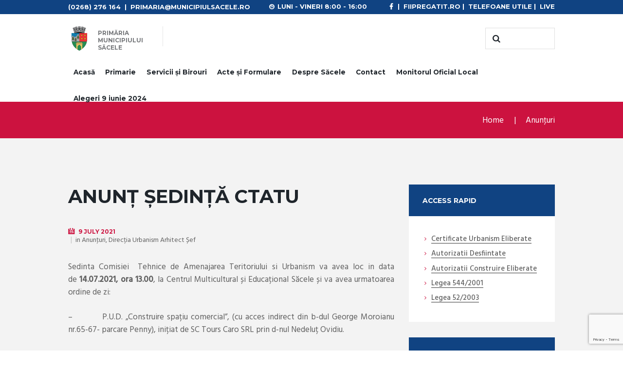

--- FILE ---
content_type: text/html; charset=UTF-8
request_url: https://www.municipiulsacele.ro/anunt-sedinta-ctatu/
body_size: 21352
content:
<!DOCTYPE html>
<html lang="ro-RO">
<head>
	<meta charset="UTF-8" />
	<meta name="viewport" content="width=device-width, initial-scale=1, maximum-scale=1">
	<meta name="format-detection" content="telephone=no">

	<link rel="profile" href="//gmpg.org/xfn/11" />
	<link rel="pingback" href="https://www.municipiulsacele.ro/xmlrpc.php" />

	<title>Anunț ședință CTATU &#8211; Primaria Municipiului Sacele</title>
<meta name='robots' content='max-image-preview:large' />
<script id="cookieyes" type="text/javascript" src="https://cdn-cookieyes.com/client_data/a9928d5abb5ffc73f573852c/script.js"></script><link rel='dns-prefetch' href='//fonts.googleapis.com' />
<link rel='dns-prefetch' href='//hb.wpmucdn.com' />
<link href='//hb.wpmucdn.com' rel='preconnect' />
<link href='https://fonts.googleapis.com' rel='preconnect' />
<link href='//fonts.gstatic.com' crossorigin='' rel='preconnect' />
<link rel="alternate" type="application/rss+xml" title="Primaria Municipiului Sacele &raquo; Flux" href="https://www.municipiulsacele.ro/feed/" />
<link rel="alternate" type="application/rss+xml" title="Primaria Municipiului Sacele &raquo; Flux comentarii" href="https://www.municipiulsacele.ro/comments/feed/" />
<link rel="alternate" type="text/calendar" title="Flux iCal Primaria Municipiului Sacele &raquo;" href="https://www.municipiulsacele.ro/evenimente/?ical=1" />
<link rel="alternate" type="application/rss+xml" title="Flux comentarii Primaria Municipiului Sacele &raquo; Anunț ședință CTATU" href="https://www.municipiulsacele.ro/anunt-sedinta-ctatu/feed/" />
<link rel="alternate" title="oEmbed (JSON)" type="application/json+oembed" href="https://www.municipiulsacele.ro/wp-json/oembed/1.0/embed?url=https%3A%2F%2Fwww.municipiulsacele.ro%2Fanunt-sedinta-ctatu%2F" />
<link rel="alternate" title="oEmbed (XML)" type="text/xml+oembed" href="https://www.municipiulsacele.ro/wp-json/oembed/1.0/embed?url=https%3A%2F%2Fwww.municipiulsacele.ro%2Fanunt-sedinta-ctatu%2F&#038;format=xml" />
		<style>
			.lazyload,
			.lazyloading {
				max-width: 100%;
			}
		</style>
		<meta property="og:image" content="https://www.municipiulsacele.ro/wp-content/uploads/2017/03/overview-urbanism-si-patrimoniu.jpg"/>
<style id='wp-img-auto-sizes-contain-inline-css' type='text/css'>
img:is([sizes=auto i],[sizes^="auto," i]){contain-intrinsic-size:3000px 1500px}
/*# sourceURL=wp-img-auto-sizes-contain-inline-css */
</style>
<link rel='stylesheet' id='wphb-1-css' href='https://hb.wpmucdn.com/www.municipiulsacele.ro/1dae2368-3374-4ffb-bc5d-62602be64e11.css' type='text/css' media='all' />
<style id='wp-emoji-styles-inline-css' type='text/css'>

	img.wp-smiley, img.emoji {
		display: inline !important;
		border: none !important;
		box-shadow: none !important;
		height: 1em !important;
		width: 1em !important;
		margin: 0 0.07em !important;
		vertical-align: -0.1em !important;
		background: none !important;
		padding: 0 !important;
	}
/*# sourceURL=wp-emoji-styles-inline-css */
</style>
<link rel='stylesheet' id='wp-block-library-css' href='https://hb.wpmucdn.com/www.municipiulsacele.ro/48ebc86f-a714-4597-a9c1-3d390c9da24e.css' type='text/css' media='all' />
<style id='global-styles-inline-css' type='text/css'>
:root{--wp--preset--aspect-ratio--square: 1;--wp--preset--aspect-ratio--4-3: 4/3;--wp--preset--aspect-ratio--3-4: 3/4;--wp--preset--aspect-ratio--3-2: 3/2;--wp--preset--aspect-ratio--2-3: 2/3;--wp--preset--aspect-ratio--16-9: 16/9;--wp--preset--aspect-ratio--9-16: 9/16;--wp--preset--color--black: #000000;--wp--preset--color--cyan-bluish-gray: #abb8c3;--wp--preset--color--white: #ffffff;--wp--preset--color--pale-pink: #f78da7;--wp--preset--color--vivid-red: #cf2e2e;--wp--preset--color--luminous-vivid-orange: #ff6900;--wp--preset--color--luminous-vivid-amber: #fcb900;--wp--preset--color--light-green-cyan: #7bdcb5;--wp--preset--color--vivid-green-cyan: #00d084;--wp--preset--color--pale-cyan-blue: #8ed1fc;--wp--preset--color--vivid-cyan-blue: #0693e3;--wp--preset--color--vivid-purple: #9b51e0;--wp--preset--gradient--vivid-cyan-blue-to-vivid-purple: linear-gradient(135deg,rgb(6,147,227) 0%,rgb(155,81,224) 100%);--wp--preset--gradient--light-green-cyan-to-vivid-green-cyan: linear-gradient(135deg,rgb(122,220,180) 0%,rgb(0,208,130) 100%);--wp--preset--gradient--luminous-vivid-amber-to-luminous-vivid-orange: linear-gradient(135deg,rgb(252,185,0) 0%,rgb(255,105,0) 100%);--wp--preset--gradient--luminous-vivid-orange-to-vivid-red: linear-gradient(135deg,rgb(255,105,0) 0%,rgb(207,46,46) 100%);--wp--preset--gradient--very-light-gray-to-cyan-bluish-gray: linear-gradient(135deg,rgb(238,238,238) 0%,rgb(169,184,195) 100%);--wp--preset--gradient--cool-to-warm-spectrum: linear-gradient(135deg,rgb(74,234,220) 0%,rgb(151,120,209) 20%,rgb(207,42,186) 40%,rgb(238,44,130) 60%,rgb(251,105,98) 80%,rgb(254,248,76) 100%);--wp--preset--gradient--blush-light-purple: linear-gradient(135deg,rgb(255,206,236) 0%,rgb(152,150,240) 100%);--wp--preset--gradient--blush-bordeaux: linear-gradient(135deg,rgb(254,205,165) 0%,rgb(254,45,45) 50%,rgb(107,0,62) 100%);--wp--preset--gradient--luminous-dusk: linear-gradient(135deg,rgb(255,203,112) 0%,rgb(199,81,192) 50%,rgb(65,88,208) 100%);--wp--preset--gradient--pale-ocean: linear-gradient(135deg,rgb(255,245,203) 0%,rgb(182,227,212) 50%,rgb(51,167,181) 100%);--wp--preset--gradient--electric-grass: linear-gradient(135deg,rgb(202,248,128) 0%,rgb(113,206,126) 100%);--wp--preset--gradient--midnight: linear-gradient(135deg,rgb(2,3,129) 0%,rgb(40,116,252) 100%);--wp--preset--font-size--small: 13px;--wp--preset--font-size--medium: 20px;--wp--preset--font-size--large: 36px;--wp--preset--font-size--x-large: 42px;--wp--preset--spacing--20: 0.44rem;--wp--preset--spacing--30: 0.67rem;--wp--preset--spacing--40: 1rem;--wp--preset--spacing--50: 1.5rem;--wp--preset--spacing--60: 2.25rem;--wp--preset--spacing--70: 3.38rem;--wp--preset--spacing--80: 5.06rem;--wp--preset--shadow--natural: 6px 6px 9px rgba(0, 0, 0, 0.2);--wp--preset--shadow--deep: 12px 12px 50px rgba(0, 0, 0, 0.4);--wp--preset--shadow--sharp: 6px 6px 0px rgba(0, 0, 0, 0.2);--wp--preset--shadow--outlined: 6px 6px 0px -3px rgb(255, 255, 255), 6px 6px rgb(0, 0, 0);--wp--preset--shadow--crisp: 6px 6px 0px rgb(0, 0, 0);}:where(.is-layout-flex){gap: 0.5em;}:where(.is-layout-grid){gap: 0.5em;}body .is-layout-flex{display: flex;}.is-layout-flex{flex-wrap: wrap;align-items: center;}.is-layout-flex > :is(*, div){margin: 0;}body .is-layout-grid{display: grid;}.is-layout-grid > :is(*, div){margin: 0;}:where(.wp-block-columns.is-layout-flex){gap: 2em;}:where(.wp-block-columns.is-layout-grid){gap: 2em;}:where(.wp-block-post-template.is-layout-flex){gap: 1.25em;}:where(.wp-block-post-template.is-layout-grid){gap: 1.25em;}.has-black-color{color: var(--wp--preset--color--black) !important;}.has-cyan-bluish-gray-color{color: var(--wp--preset--color--cyan-bluish-gray) !important;}.has-white-color{color: var(--wp--preset--color--white) !important;}.has-pale-pink-color{color: var(--wp--preset--color--pale-pink) !important;}.has-vivid-red-color{color: var(--wp--preset--color--vivid-red) !important;}.has-luminous-vivid-orange-color{color: var(--wp--preset--color--luminous-vivid-orange) !important;}.has-luminous-vivid-amber-color{color: var(--wp--preset--color--luminous-vivid-amber) !important;}.has-light-green-cyan-color{color: var(--wp--preset--color--light-green-cyan) !important;}.has-vivid-green-cyan-color{color: var(--wp--preset--color--vivid-green-cyan) !important;}.has-pale-cyan-blue-color{color: var(--wp--preset--color--pale-cyan-blue) !important;}.has-vivid-cyan-blue-color{color: var(--wp--preset--color--vivid-cyan-blue) !important;}.has-vivid-purple-color{color: var(--wp--preset--color--vivid-purple) !important;}.has-black-background-color{background-color: var(--wp--preset--color--black) !important;}.has-cyan-bluish-gray-background-color{background-color: var(--wp--preset--color--cyan-bluish-gray) !important;}.has-white-background-color{background-color: var(--wp--preset--color--white) !important;}.has-pale-pink-background-color{background-color: var(--wp--preset--color--pale-pink) !important;}.has-vivid-red-background-color{background-color: var(--wp--preset--color--vivid-red) !important;}.has-luminous-vivid-orange-background-color{background-color: var(--wp--preset--color--luminous-vivid-orange) !important;}.has-luminous-vivid-amber-background-color{background-color: var(--wp--preset--color--luminous-vivid-amber) !important;}.has-light-green-cyan-background-color{background-color: var(--wp--preset--color--light-green-cyan) !important;}.has-vivid-green-cyan-background-color{background-color: var(--wp--preset--color--vivid-green-cyan) !important;}.has-pale-cyan-blue-background-color{background-color: var(--wp--preset--color--pale-cyan-blue) !important;}.has-vivid-cyan-blue-background-color{background-color: var(--wp--preset--color--vivid-cyan-blue) !important;}.has-vivid-purple-background-color{background-color: var(--wp--preset--color--vivid-purple) !important;}.has-black-border-color{border-color: var(--wp--preset--color--black) !important;}.has-cyan-bluish-gray-border-color{border-color: var(--wp--preset--color--cyan-bluish-gray) !important;}.has-white-border-color{border-color: var(--wp--preset--color--white) !important;}.has-pale-pink-border-color{border-color: var(--wp--preset--color--pale-pink) !important;}.has-vivid-red-border-color{border-color: var(--wp--preset--color--vivid-red) !important;}.has-luminous-vivid-orange-border-color{border-color: var(--wp--preset--color--luminous-vivid-orange) !important;}.has-luminous-vivid-amber-border-color{border-color: var(--wp--preset--color--luminous-vivid-amber) !important;}.has-light-green-cyan-border-color{border-color: var(--wp--preset--color--light-green-cyan) !important;}.has-vivid-green-cyan-border-color{border-color: var(--wp--preset--color--vivid-green-cyan) !important;}.has-pale-cyan-blue-border-color{border-color: var(--wp--preset--color--pale-cyan-blue) !important;}.has-vivid-cyan-blue-border-color{border-color: var(--wp--preset--color--vivid-cyan-blue) !important;}.has-vivid-purple-border-color{border-color: var(--wp--preset--color--vivid-purple) !important;}.has-vivid-cyan-blue-to-vivid-purple-gradient-background{background: var(--wp--preset--gradient--vivid-cyan-blue-to-vivid-purple) !important;}.has-light-green-cyan-to-vivid-green-cyan-gradient-background{background: var(--wp--preset--gradient--light-green-cyan-to-vivid-green-cyan) !important;}.has-luminous-vivid-amber-to-luminous-vivid-orange-gradient-background{background: var(--wp--preset--gradient--luminous-vivid-amber-to-luminous-vivid-orange) !important;}.has-luminous-vivid-orange-to-vivid-red-gradient-background{background: var(--wp--preset--gradient--luminous-vivid-orange-to-vivid-red) !important;}.has-very-light-gray-to-cyan-bluish-gray-gradient-background{background: var(--wp--preset--gradient--very-light-gray-to-cyan-bluish-gray) !important;}.has-cool-to-warm-spectrum-gradient-background{background: var(--wp--preset--gradient--cool-to-warm-spectrum) !important;}.has-blush-light-purple-gradient-background{background: var(--wp--preset--gradient--blush-light-purple) !important;}.has-blush-bordeaux-gradient-background{background: var(--wp--preset--gradient--blush-bordeaux) !important;}.has-luminous-dusk-gradient-background{background: var(--wp--preset--gradient--luminous-dusk) !important;}.has-pale-ocean-gradient-background{background: var(--wp--preset--gradient--pale-ocean) !important;}.has-electric-grass-gradient-background{background: var(--wp--preset--gradient--electric-grass) !important;}.has-midnight-gradient-background{background: var(--wp--preset--gradient--midnight) !important;}.has-small-font-size{font-size: var(--wp--preset--font-size--small) !important;}.has-medium-font-size{font-size: var(--wp--preset--font-size--medium) !important;}.has-large-font-size{font-size: var(--wp--preset--font-size--large) !important;}.has-x-large-font-size{font-size: var(--wp--preset--font-size--x-large) !important;}
/*# sourceURL=global-styles-inline-css */
</style>

<style id='classic-theme-styles-inline-css' type='text/css'>
/*! This file is auto-generated */
.wp-block-button__link{color:#fff;background-color:#32373c;border-radius:9999px;box-shadow:none;text-decoration:none;padding:calc(.667em + 2px) calc(1.333em + 2px);font-size:1.125em}.wp-block-file__button{background:#32373c;color:#fff;text-decoration:none}
/*# sourceURL=/wp-includes/css/classic-themes.min.css */
</style>
<link rel='stylesheet' id='contact-form-7-css' href='https://hb.wpmucdn.com/www.municipiulsacele.ro/0015e993-204a-46d5-aff3-864d92420e12.css' type='text/css' media='all' />
<link rel='stylesheet' id='citygov-font-google-fonts-style-css' href='//fonts.googleapis.com/css?family=Roboto:300,300italic,400,400italic,700,700italic|Hind:400,500|Montserrat:300,300italic,400,400italic,700,700italic|Damion&#038;subset=latin,latin-ext' type='text/css' media='all' />
<link rel='stylesheet' id='fontello-style-css' href='https://hb.wpmucdn.com/www.municipiulsacele.ro/380a7a11-82fd-4eed-a09a-e633a0bc75f8.css' type='text/css' media='all' />
<link rel='stylesheet' id='citygov-main-style-css' href='https://www.municipiulsacele.ro/wp-content/themes/citygov_child/style.css' type='text/css' media='all' />
<link rel='stylesheet' id='wphb-2-css' href='https://hb.wpmucdn.com/www.municipiulsacele.ro/f53707ad-3a25-4a82-a17d-b0a1fff84af4.css' type='text/css' media='all' />
<style id='wphb-2-inline-css' type='text/css'>
  .sidebar_outer_logo .logo_main,.top_panel_wrap .logo_main,.top_panel_wrap .logo_fixed{height:50px} .contacts_wrap .logo img{height:30px}.post_info_counters,.post_info_posted_by,.top_panel_top_user_area{display:none}@media (max-width:479px){.top_panel_style_3 .top_panel_top_search{margin-top:-3px !important; margin-bottom:0 !important}}.vc_images_carousel .vc_carousel-indicators li:before{display:none !important}form.wpcf7-form .sesizari span.wpcf7-list-item-label{display:inline-block}.top_panel_middle .content_wrap{display:flex; flex-wrap:wrap; justify-content:space-between}.top_panel_middle .menu_main_wrap{width:100%; margin:0;text-align:center; order:3}.top_panel_middle .menu_main_nav>li>a{padding:1em 0.79em 1em}.menu_main_nav>li.blob_over>a:after,.menu_main_nav>li.current-menu-item>a:after,.menu_main_nav>li.current-menu-ancestor>a:after{bottom:1.1em}
/*# sourceURL=wphb-2-inline-css */
</style>
<link rel='stylesheet' id='wphb-3-css' href='https://hb.wpmucdn.com/www.municipiulsacele.ro/944a9677-bb6a-4545-99c8-8e310028600f.css' type='text/css' media='all' />
<link rel='stylesheet' id='tablepress-default-css' href='https://hb.wpmucdn.com/www.municipiulsacele.ro/2b73ccd1-7d84-44f8-b390-049d1730ac77.css' type='text/css' media='all' />
<script type="text/javascript" src="https://hb.wpmucdn.com/www.municipiulsacele.ro/aacc7952-955c-48ca-90bd-42cdbd028f88.js" id="wphb-4-js"></script>
<script type="text/javascript" src="https://hb.wpmucdn.com/www.municipiulsacele.ro/fde08cca-c728-4882-9085-88cc047854d3.js" id="modernizr-js"></script>
<script></script><link rel="https://api.w.org/" href="https://www.municipiulsacele.ro/wp-json/" /><link rel="alternate" title="JSON" type="application/json" href="https://www.municipiulsacele.ro/wp-json/wp/v2/posts/17701" /><link rel="EditURI" type="application/rsd+xml" title="RSD" href="https://www.municipiulsacele.ro/xmlrpc.php?rsd" />
<meta name="generator" content="WordPress 6.9" />
<link rel="canonical" href="https://www.municipiulsacele.ro/anunt-sedinta-ctatu/" />
<link rel='shortlink' href='https://www.municipiulsacele.ro/?p=17701' />
<meta name="tec-api-version" content="v1"><meta name="tec-api-origin" content="https://www.municipiulsacele.ro"><link rel="alternate" href="https://www.municipiulsacele.ro/wp-json/tribe/events/v1/" />		<script>
			document.documentElement.className = document.documentElement.className.replace('no-js', 'js');
		</script>
				<style>
			.no-js img.lazyload {
				display: none;
			}

			figure.wp-block-image img.lazyloading {
				min-width: 150px;
			}

			.lazyload,
			.lazyloading {
				--smush-placeholder-width: 100px;
				--smush-placeholder-aspect-ratio: 1/1;
				width: var(--smush-image-width, var(--smush-placeholder-width)) !important;
				aspect-ratio: var(--smush-image-aspect-ratio, var(--smush-placeholder-aspect-ratio)) !important;
			}

						.lazyload, .lazyloading {
				opacity: 0;
			}

			.lazyloaded {
				opacity: 1;
				transition: opacity 400ms;
				transition-delay: 0ms;
			}

					</style>
		<meta name="generator" content="Powered by WPBakery Page Builder - drag and drop page builder for WordPress."/>
<link rel="icon" href="https://www.municipiulsacele.ro/wp-content/uploads/2017/02/cropped-logo-sacele-1-32x32.jpg" sizes="32x32" />
<link rel="icon" href="https://www.municipiulsacele.ro/wp-content/uploads/2017/02/cropped-logo-sacele-1-192x192.jpg" sizes="192x192" />
<link rel="apple-touch-icon" href="https://www.municipiulsacele.ro/wp-content/uploads/2017/02/cropped-logo-sacele-1-180x180.jpg" />
<meta name="msapplication-TileImage" content="https://www.municipiulsacele.ro/wp-content/uploads/2017/02/cropped-logo-sacele-1-270x270.jpg" />
<noscript><style> .wpb_animate_when_almost_visible { opacity: 1; }</style></noscript><link rel='stylesheet' id='wphb-5-css' href='https://hb.wpmucdn.com/www.municipiulsacele.ro/5156d0e9-24ad-4c45-8cb0-f289d9dff4b8.css' type='text/css' media='all' />
</head>

<body data-rsssl=1 class="wp-singular post-template-default single single-post postid-17701 single-format-standard wp-theme-citygov wp-child-theme-citygov_child tribe-no-js page-template-citygov-child citygov_body body_style_wide body_filled theme_skin_citygov article_style_stretch layout_single-standard template_single-standard scheme_original top_panel_show top_panel_above sidebar_show sidebar_right sidebar_outer_hide wpb-js-composer js-comp-ver-7.1 vc_responsive">
      	<script>
  (function(i,s,o,g,r,a,m){i['GoogleAnalyticsObject']=r;i[r]=i[r]||function(){
  (i[r].q=i[r].q||[]).push(arguments)},i[r].l=1*new Date();a=s.createElement(o),
  m=s.getElementsByTagName(o)[0];a.async=1;a.src=g;m.parentNode.insertBefore(a,m)
  })(window,document,'script','https://www.google-analytics.com/analytics.js','ga');

  ga('create', 'UA-38079035-6', 'auto');
  ga('send', 'pageview');

</script><a id="toc_home" class="sc_anchor" title="Home" data-description="&lt;i&gt;Return to Home&lt;/i&gt; - &lt;br&gt;navigate to home page of the site" data-icon="icon-home" data-url="https://www.municipiulsacele.ro/" data-separator="yes"></a><a id="toc_top" class="sc_anchor" title="To Top" data-description="&lt;i&gt;Back to top&lt;/i&gt; - &lt;br&gt;scroll to top of the page" data-icon="icon-double-up" data-url="" data-separator="yes"></a>
	
	
	
	<div class="body_wrap">

		
		<div class="page_wrap">

					
		<div class="top_panel_fixed_wrap"></div>

		<header class="top_panel_wrap top_panel_style_3 scheme_original">
			<div class="top_panel_wrap_inner top_panel_inner_style_3 top_panel_position_above">
			
							<div class="top_panel_top">
					<div class="content_wrap clearfix">
							<div class="top_panel_top_contact_area">
		<a href="tel:(0268) 276 164">(0268) 276 164</a>  |  primaria@municipiulsacele.ro	</div>

    <a href="https://www.municipiulsacele.ro/consiliul-local/filmare-live-sedinta-consiliul-local/" target="_blank" style="float:right;">LIVE</a><span style="float:right;">&nbsp;|&nbsp;&nbsp;</span>
	<a href="https://www.municipiulsacele.ro/despre-sacele#telefoane" style="float:right;">Telefoane Utile</a><span style="float:right;">&nbsp;|&nbsp;&nbsp;</span>
	<a href="https://fiipregatit.ro" style="float:right;">fiipregatit.ro</a><span style="float:right;">&nbsp;|&nbsp;&nbsp;</span>
	<a href="https://www.facebook.com/municipiulsacele/" target="_blank" style="float:right;"><span class="icon-facebook"></span></a>
	
	
	<div class="top_panel_top_open_hours icon-clock">Luni - Vineri 8:00 - 16:00</div>
	
<div class="top_panel_top_user_area">
			<ul id="menu_user" class="menu_user_nav">
					<li class="menu_user_login"><a href="#popup_login" class="popup_link popup_login_link">Login</a></li>
				</ul>

</div>					</div>
				</div>
			
			<div class="top_panel_middle" >
				<div class="content_wrap">
					<div class="contact_logo">
								<div class="logo">
			<a href="https://www.municipiulsacele.ro/"><img data-src="https://www.municipiulsacele.ro/wp-content/uploads/2017/02/logo-sacele.jpg" class="logo_main lazyload" alt="logo-sacele" width="783" height="783" src="[data-uri]" style="--smush-placeholder-width: 783px; --smush-placeholder-aspect-ratio: 783/783;"><img data-src="https://www.municipiulsacele.ro/wp-content/uploads/2017/02/logo-sacele.jpg" class="logo_fixed lazyload" alt="logo-sacele" width="783" height="783" src="[data-uri]" style="--smush-placeholder-width: 783px; --smush-placeholder-aspect-ratio: 783/783;"><div class="logo_text">Primăria<strong>Municipiului</strong>Săcele</div></a>
		</div>
							</div>
                                            <div class="top_panel_top_search"><div class="search_wrap search_style_regular search_state_fixed search_ajax">
						<div class="search_form_wrap">
							<form role="search" method="get" class="search_form" action="https://www.municipiulsacele.ro/">
								<button type="submit" class="search_submit icon-search" title="Start search"></button>
								<input type="text" class="search_field" placeholder="" value="" name="s" />
							</form>
						</div>
						<div class="search_results widget_area scheme_original"><a class="search_results_close icon-cancel"></a><div class="search_results_content"></div></div>
				</div></div>
                    
					<div class="menu_main_wrap">
						<a href="#" class="menu_main_responsive_button icon-menu"></a>
						<nav class="menu_main_nav_area">
							<ul id="menu_main" class="menu_main_nav"><li id="menu-item-8431" class="menu-item menu-item-type-post_type menu-item-object-page menu-item-home menu-item-8431"><a href="https://www.municipiulsacele.ro/">Acasă</a></li>
<li id="menu-item-8439" class="menu-item menu-item-type-custom menu-item-object-custom menu-item-has-children menu-item-8439"><a href="#">Primarie</a>
<ul class="sub-menu">
	<li id="menu-item-8432" class="menu-item menu-item-type-post_type menu-item-object-page menu-item-8432"><a href="https://www.municipiulsacele.ro/conducerea/">Conducerea</a></li>
	<li id="menu-item-8433" class="menu-item menu-item-type-post_type menu-item-object-page menu-item-has-children menu-item-8433"><a href="https://www.municipiulsacele.ro/consiliul-local/">Consiliul Local</a>
	<ul class="sub-menu">
		<li id="menu-item-13166" class="menu-item menu-item-type-post_type menu-item-object-page menu-item-13166"><a href="https://www.municipiulsacele.ro/consiliul-local/filmari-sedinte-consiliul-local/">Filmări Ședințe Consiliul Local</a></li>
		<li id="menu-item-25389" class="menu-item menu-item-type-custom menu-item-object-custom menu-item-has-children menu-item-25389"><a href="#">Instituții aflate în subordine</a>
		<ul class="sub-menu">
			<li id="menu-item-25390" class="menu-item menu-item-type-custom menu-item-object-custom menu-item-25390"><a target="_blank" href="https://rplpsacele.ro/">Regia Publică Locală a Pădurilor</a></li>
			<li id="menu-item-25391" class="menu-item menu-item-type-custom menu-item-object-custom menu-item-25391"><a target="_blank" href="https://spitalulmunicipalsacele.ro/">Spitalul Municipal Săcele</a></li>
			<li id="menu-item-36173" class="menu-item menu-item-type-post_type menu-item-object-page menu-item-36173"><a href="https://www.municipiulsacele.ro/consiliul-local/spitalul-municipal-sacele-p-n-r-r/">Spitalul Municipal Săcele –  P.N.R.R.</a></li>
			<li id="menu-item-25392" class="menu-item menu-item-type-custom menu-item-object-custom menu-item-25392"><a target="_blank" href="https://www.serviciisacelene.ro/">Servicii Săcele RA</a></li>
			<li id="menu-item-25393" class="menu-item menu-item-type-custom menu-item-object-custom menu-item-25393"><a href="#">Policlinica Municipală Săcele</a></li>
		</ul>
</li>
		<li id="menu-item-25394" class="menu-item menu-item-type-custom menu-item-object-custom menu-item-has-children menu-item-25394"><a href="#">Unități Școlare</a>
		<ul class="sub-menu">
			<li id="menu-item-25395" class="menu-item menu-item-type-custom menu-item-object-custom menu-item-25395"><a target="_blank" href="https://www.scoala1sacele.ro/">Școala Gimnazială nr. 1</a></li>
			<li id="menu-item-25396" class="menu-item menu-item-type-custom menu-item-object-custom menu-item-25396"><a target="_blank" href="https://www.scoalafratiipopeea.ro/">Școala Gimnazială nr. 4 Frații Popeea</a></li>
			<li id="menu-item-25397" class="menu-item menu-item-type-custom menu-item-object-custom menu-item-25397"><a target="_blank" href="https://scoala5sacele.wordpress.com/">Școala Gimnazială nr. 5</a></li>
			<li id="menu-item-25398" class="menu-item menu-item-type-custom menu-item-object-custom menu-item-25398"><a target="_blank" href="http://www.georgemoroianu.ro/">Liceul Teoretic George Moroianu</a></li>
			<li id="menu-item-25399" class="menu-item menu-item-type-custom menu-item-object-custom menu-item-25399"><a target="_blank" href="https://www.liceulzajzoni.ro/">Liceul Teoretic Zajzoni R. I</a></li>
			<li id="menu-item-25400" class="menu-item menu-item-type-custom menu-item-object-custom menu-item-25400"><a target="_blank" href="https://liceulvictorjinga.ro/">Liceul Tehnologic Victor Jinga</a></li>
		</ul>
</li>
	</ul>
</li>
	<li id="menu-item-39760" class="menu-item menu-item-type-post_type menu-item-object-page menu-item-39760"><a href="https://www.municipiulsacele.ro/functionari-publici-2024/">Funcționari publici 2024</a></li>
	<li id="menu-item-8440" class="menu-item menu-item-type-post_type menu-item-object-page menu-item-has-children menu-item-8440"><a href="https://www.municipiulsacele.ro/functionari-publici/">Funcţionari Publici 2017-2023</a>
	<ul class="sub-menu">
		<li id="menu-item-10295" class="menu-item menu-item-type-post_type menu-item-object-post menu-item-10295"><a href="https://www.municipiulsacele.ro/lista-functiilor-si-venituri-salariale/">Functii si Venituri Salariale 2017</a></li>
		<li id="menu-item-11172" class="menu-item menu-item-type-custom menu-item-object-custom menu-item-11172"><a target="_blank" href="https://www.municipiulsacele.ro/lista-functiilor-si-venituri-salariale-2018/">Functii si Venituri Salariale 2018</a></li>
		<li id="menu-item-13213" class="menu-item menu-item-type-custom menu-item-object-custom menu-item-13213"><a target="_blank" href="https://www.municipiulsacele.ro/lista-functiilor-si-venituri-salariale-2019/">Functii si Venituri Salariale 2019</a></li>
		<li id="menu-item-14309" class="menu-item menu-item-type-custom menu-item-object-custom menu-item-14309"><a target="_blank" href="https://www.municipiulsacele.ro/lista-functiilor-si-venituri-salariale-2019-2/">Functii si Venituri Salariale 2019 II</a></li>
		<li id="menu-item-15054" class="menu-item menu-item-type-post_type menu-item-object-post menu-item-15054"><a href="https://www.municipiulsacele.ro/lista-functiilor-si-venituri-salariale-2020/">Functii si Venituri Salariale 2020</a></li>
		<li id="menu-item-16191" class="menu-item menu-item-type-post_type menu-item-object-post menu-item-16191"><a href="https://www.municipiulsacele.ro/lista-functiilor-si-venituri-salariale-2020-ii/">Functii si Venituri Salariale 2020 II</a></li>
		<li id="menu-item-17154" class="menu-item menu-item-type-custom menu-item-object-custom menu-item-17154"><a target="_blank" href="https://www.municipiulsacele.ro/lista-functiilor-si-venituri-salariale-2021-sem-1/">Functii si Venituri Salariale 2021</a></li>
		<li id="menu-item-18206" class="menu-item menu-item-type-custom menu-item-object-custom menu-item-18206"><a target="_blank" href="https://www.municipiulsacele.ro/lista-functiilor-si-venituri-salariale-2021-sem-2/">Functii si Venituri Salariale 2021 II</a></li>
		<li id="menu-item-22330" class="menu-item menu-item-type-post_type menu-item-object-post menu-item-22330"><a href="https://www.municipiulsacele.ro/lista-functiilor-si-venituri-salariale-2022-sem-1/">Functii si Venituri Salariale 2022</a></li>
		<li id="menu-item-25944" class="menu-item menu-item-type-custom menu-item-object-custom menu-item-25944"><a target="_blank" href="https://www.municipiulsacele.ro/lista-functiilor-si-venituri-salariale-2022-sem-2/">Functii si Venituri Salariale 2022 II</a></li>
		<li id="menu-item-28318" class="menu-item menu-item-type-custom menu-item-object-custom menu-item-28318"><a target="_blank" href="https://www.municipiulsacele.ro/wp-content/uploads/2023/04/Transparenta-salarii-sem-1-2023.pdf">Functii si Venituri Salariale 2023</a></li>
		<li id="menu-item-31205" class="menu-item menu-item-type-custom menu-item-object-custom menu-item-31205"><a href="https://www.municipiulsacele.ro/wp-content/uploads/2023/10/Transparenta-salariala-sem-II-2023.pdf">Functii si Venituri Salariale 2023 II</a></li>
		<li id="menu-item-33771" class="menu-item menu-item-type-post_type menu-item-object-post menu-item-33771"><a href="https://www.municipiulsacele.ro/functii-si-venituri-salariale-2024-i/">Funcții și Venituri Salariale 2024 I</a></li>
		<li id="menu-item-36682" class="menu-item menu-item-type-custom menu-item-object-custom menu-item-36682"><a href="https://www.municipiulsacele.ro/wp-content/uploads/2024/09/transparenta-salariala-SEM-II-2024.pdf">Functii si Venituri Salariale 2024 II</a></li>
		<li id="menu-item-41254" class="menu-item menu-item-type-custom menu-item-object-custom menu-item-41254"><a href="https://www.municipiulsacele.ro/wp-content/uploads/2025/04/transparenta-salariala-martie-2025.pdf">Functii si Venituri Salariale 2025</a></li>
		<li id="menu-item-43362" class="menu-item menu-item-type-custom menu-item-object-custom menu-item-43362"><a href="https://www.municipiulsacele.ro/wp-content/uploads/2025/09/transparenta-salariala-PMS-30-09-2025.pdf">Funcții și venituri salariale 2025 II</a></li>
	</ul>
</li>
	<li id="menu-item-9665" class="menu-item menu-item-type-post_type menu-item-object-page menu-item-9665"><a href="https://www.municipiulsacele.ro/servicii/">Servicii Publice</a></li>
	<li id="menu-item-9579" class="menu-item menu-item-type-post_type menu-item-object-page menu-item-has-children menu-item-9579"><a href="https://www.municipiulsacele.ro/misiune-viziune-obiective/">Misiune, Viziune, Obiective</a>
	<ul class="sub-menu">
		<li id="menu-item-9854" class="menu-item menu-item-type-custom menu-item-object-custom menu-item-9854"><a target="_blank" href="https://www.municipiulsacele.ro/wp-content/uploads/2025/02/lista-obiectivelor-generale-si-specifice-2025.pdf">Obiective Primar 2025</a></li>
		<li id="menu-item-23754" class="menu-item menu-item-type-custom menu-item-object-custom menu-item-23754"><a href="https://www.municipiulsacele.ro/wp-content/uploads/2022/06/SIDU-MUNICIPIUL-SACELE-2021-2027.pdf">Strategia Integrată de Dezvoltare Urbană</a></li>
		<li id="menu-item-9938" class="menu-item menu-item-type-custom menu-item-object-custom menu-item-9938"><a target="_blank" href="https://www.municipiulsacele.ro/wp-content/uploads/2022/07/Plan-de-integritate-Mun-Sacele.pdf">Plan Integritate Municipiul Sacele</a></li>
		<li id="menu-item-14891" class="menu-item menu-item-type-post_type menu-item-object-page menu-item-14891"><a href="https://www.municipiulsacele.ro/strategia-anticoruptie-2016-2020/">Strategia Anticorupție 2016-2020</a></li>
		<li id="menu-item-13301" class="menu-item menu-item-type-custom menu-item-object-custom menu-item-13301"><a href="https://www.municipiulsacele.ro/wp-content/uploads/2022/06/SIDU-MUNICIPIUL-SACELE-2021-2027-1.pdf">Strategia de Dezvoltare 2021-2030</a></li>
		<li id="menu-item-15339" class="menu-item menu-item-type-custom menu-item-object-custom menu-item-15339"><a href="https://www.municipiulsacele.ro/wp-content/uploads/2025/03/RAPORT-PRIMAR-2024-PDF.doc">Raport Activitate 2024</a></li>
		<li id="menu-item-22780" class="menu-item menu-item-type-custom menu-item-object-custom menu-item-22780"><a href="https://www.municipiulsacele.ro/wp-content/uploads/2022/04/declaratie-privind-asumarea-agendei-de-integritate-organizationala-Primaria-Mun-Sacele.pdf">Declaratie Integritate 2021-2025</a></li>
	</ul>
</li>
	<li id="menu-item-15740" class="menu-item menu-item-type-custom menu-item-object-custom menu-item-has-children menu-item-15740"><a href="#">Politica în Domeniul Calităţii</a>
	<ul class="sub-menu">
		<li id="menu-item-9856" class="menu-item menu-item-type-custom menu-item-object-custom menu-item-9856"><a target="_blank" href="https://www.municipiulsacele.ro/wp-content/uploads/2024/02/declaratia-de-politica-in-domeniul-calitatii-2024.pdf">Declaraţie 2024</a></li>
		<li id="menu-item-13240" class="menu-item menu-item-type-custom menu-item-object-custom menu-item-13240"><a href="https://www.municipiulsacele.ro/wp-content/uploads/2024/02/domeniul-de-aplicare-al-SMC-2024.pdf">Domeniul de Aplicare 2024</a></li>
	</ul>
</li>
	<li id="menu-item-10211" class="menu-item menu-item-type-custom menu-item-object-custom menu-item-10211"><a target="_blank" href="https://www.municipiulsacele.ro/wp-content/uploads/2022/07/CODUL-ETIC-2022.pdf">Codul Etic si Conduita</a></li>
	<li id="menu-item-15055" class="menu-item menu-item-type-custom menu-item-object-custom menu-item-15055"><a target="_blank" href="https://www.municipiulsacele.ro/wp-content/uploads/2024/08/ROI-2024.pdf">Regulamentul de Ordine Interioara al Primariei Municipiului Sacele</a></li>
	<li id="menu-item-15353" class="menu-item menu-item-type-custom menu-item-object-custom menu-item-15353"><a href="https://www.municipiulsacele.ro/wp-content/uploads/2022/05/ROF-PMS-2022.pdf">Regulament de Organizare si Functionare al Primariei Municipiului Sacele</a></li>
	<li id="menu-item-25408" class="menu-item menu-item-type-post_type menu-item-object-page menu-item-25408"><a href="https://www.municipiulsacele.ro/proiecte-pnrr/">Proiecte PNRR</a></li>
	<li id="menu-item-11095" class="menu-item menu-item-type-custom menu-item-object-custom menu-item-has-children menu-item-11095"><a href="#">Proiecte Europene</a>
	<ul class="sub-menu">
		<li id="menu-item-12318" class="menu-item menu-item-type-post_type menu-item-object-page menu-item-12318"><a href="https://www.municipiulsacele.ro/program-operational-capacitate-administrativa/">P.O.C.A.</a></li>
		<li id="menu-item-18004" class="menu-item menu-item-type-post_type menu-item-object-page menu-item-18004"><a href="https://www.municipiulsacele.ro/programul-operational-capital-uman/">P.O.C.U.</a></li>
		<li id="menu-item-25377" class="menu-item menu-item-type-post_type menu-item-object-page menu-item-25377"><a href="https://www.municipiulsacele.ro/programul-operational-regional/">P.O.R.</a></li>
		<li id="menu-item-25380" class="menu-item menu-item-type-post_type menu-item-object-page menu-item-25380"><a href="https://www.municipiulsacele.ro/gal-garcini/">GAL Gârcini</a></li>
		<li id="menu-item-25388" class="menu-item menu-item-type-post_type menu-item-object-page menu-item-25388"><a href="https://www.municipiulsacele.ro/linkuri-utile/">Linkuri Utile</a></li>
	</ul>
</li>
	<li id="menu-item-16735" class="menu-item menu-item-type-custom menu-item-object-custom menu-item-16735"><a href="https://municipiulsacele.ro/documente/2021/Manual%20Drepturile%20Omului%20pt%20Autoritatile%20Locale.pdf">Manualul drepturilor omului pentru autoritățile locale și regionale</a></li>
</ul>
</li>
<li id="menu-item-9664" class="menu-item menu-item-type-post_type menu-item-object-page menu-item-has-children menu-item-9664"><a href="https://www.municipiulsacele.ro/servicii-si-birouri/">Servicii și Birouri</a>
<ul class="sub-menu">
	<li id="menu-item-9670" class="menu-item menu-item-type-custom menu-item-object-custom menu-item-9670"><a target="_blank" href="https://www.municipiulsacele.ro/wp-content/uploads/2026/01/organigrama2026.pdf">Organigrama</a></li>
	<li id="menu-item-9994" class="menu-item menu-item-type-post_type menu-item-object-post menu-item-9994"><a href="https://www.municipiulsacele.ro/directia-urbanism-arhitect-sef/">Direcția Urbanism Arhitect Șef</a></li>
	<li id="menu-item-15233" class="menu-item menu-item-type-post_type menu-item-object-post menu-item-15233"><a href="https://www.municipiulsacele.ro/serviciul-fond-funciar-registrul-agricol-cadastru/">Serviciul Fond Funciar, Cadastru</a></li>
	<li id="menu-item-9996" class="menu-item menu-item-type-post_type menu-item-object-post menu-item-9996"><a href="https://www.municipiulsacele.ro/directia-publica-asistenta-sociala/">Direcția Publică Asistență Socială</a></li>
	<li id="menu-item-9993" class="menu-item menu-item-type-post_type menu-item-object-post menu-item-has-children menu-item-9993"><a href="https://www.municipiulsacele.ro/serviciul-contabilitate-financiar-salarizare-buget-ordonantare-cfpp/">Serviciul Contabilitate, Financiar, Salarizare, Buget, Ordonanțare CFPP</a>
	<ul class="sub-menu">
		<li id="menu-item-18037" class="menu-item menu-item-type-post_type menu-item-object-page menu-item-18037"><a href="https://www.municipiulsacele.ro/buget/">Buget</a></li>
		<li id="menu-item-11936" class="menu-item menu-item-type-post_type menu-item-object-page menu-item-11936"><a href="https://www.municipiulsacele.ro/indicatori-economici/">Indicatori Economici</a></li>
		<li id="menu-item-14781" class="menu-item menu-item-type-custom menu-item-object-custom menu-item-14781"><a href="https://www.municipiulsacele.ro/situatii-finaciare/">Situatii Finaciare</a></li>
		<li id="menu-item-14864" class="menu-item menu-item-type-post_type menu-item-object-post menu-item-14864"><a href="https://www.municipiulsacele.ro/serviciul-datoriei-publice-2/">Serviciul Datoriei Publice</a></li>
	</ul>
</li>
	<li id="menu-item-15467" class="menu-item menu-item-type-post_type menu-item-object-post menu-item-15467"><a href="https://www.municipiulsacele.ro/serviciul-impozite-si-taxe-locale/">Serviciul Impozite si Taxe Locale</a></li>
	<li id="menu-item-9995" class="menu-item menu-item-type-post_type menu-item-object-post menu-item-9995"><a href="https://www.municipiulsacele.ro/serviciul-tehnic/">Serviciul Tehnic</a></li>
	<li id="menu-item-15540" class="menu-item menu-item-type-post_type menu-item-object-post menu-item-15540"><a href="https://www.municipiulsacele.ro/birou-administrativ/">Birou Administrativ</a></li>
	<li id="menu-item-15541" class="menu-item menu-item-type-post_type menu-item-object-post menu-item-15541"><a href="https://www.municipiulsacele.ro/birou-investitii/">Birou Investiții</a></li>
	<li id="menu-item-11804" class="menu-item menu-item-type-post_type menu-item-object-post menu-item-11804"><a href="https://www.municipiulsacele.ro/compartiment-licitatii-si-achizitii-publice/">Compartiment Licitații și Achiziții Publice</a></li>
	<li id="menu-item-9997" class="menu-item menu-item-type-post_type menu-item-object-post menu-item-9997"><a href="https://www.municipiulsacele.ro/serviciul-politia-locala/">Serviciul Poliția Locală</a></li>
	<li id="menu-item-10003" class="menu-item menu-item-type-post_type menu-item-object-post menu-item-10003"><a href="https://www.municipiulsacele.ro/serviciul-public-local-de-evidenta-a-persoanelor/">Serviciul Public de Evidenta a Persoanelor</a></li>
	<li id="menu-item-9998" class="menu-item menu-item-type-post_type menu-item-object-post menu-item-9998"><a href="https://www.municipiulsacele.ro/birou-cultura-tineret-sport-turism/">Birou Cultură, Tineret, Sport, Turism</a></li>
	<li id="menu-item-10000" class="menu-item menu-item-type-post_type menu-item-object-post menu-item-10000"><a href="https://www.municipiulsacele.ro/birou-juridic/">Birou Juridic</a></li>
	<li id="menu-item-14592" class="menu-item menu-item-type-post_type menu-item-object-post menu-item-14592"><a href="https://www.municipiulsacele.ro/compartiment-control-managerial/">Compartiment Control Managerial</a></li>
</ul>
</li>
<li id="menu-item-10391" class="menu-item menu-item-type-custom menu-item-object-custom menu-item-has-children menu-item-10391"><a href="#">Acte și Formulare</a>
<ul class="sub-menu">
	<li id="menu-item-10462" class="menu-item menu-item-type-custom menu-item-object-custom menu-item-10462"><a href="https://www.municipiulsacele.ro/serviciul-impozite-si-taxe-locale#formulare">Formulare Taxe si Impozite</a></li>
	<li id="menu-item-10395" class="menu-item menu-item-type-custom menu-item-object-custom menu-item-10395"><a href="https://www.municipiulsacele.ro/directia-publica-asistenta-sociala/#acte">Acte Asistență Socială</a></li>
	<li id="menu-item-10397" class="menu-item menu-item-type-custom menu-item-object-custom menu-item-10397"><a href="https://www.municipiulsacele.ro/serviciu-public-de-evidenta-persoanelor/#formulare">Formulare Evidența Persoanelor</a></li>
	<li id="menu-item-10392" class="menu-item menu-item-type-custom menu-item-object-custom menu-item-10392"><a href="https://www.municipiulsacele.ro/arhitect-sef#formulare">Formulare Urbanism</a></li>
	<li id="menu-item-12283" class="menu-item menu-item-type-custom menu-item-object-custom menu-item-12283"><a href="https://www.municipiulsacele.ro/autorizatii-taxi/">Autorizatii Taxi</a></li>
	<li id="menu-item-13148" class="menu-item menu-item-type-custom menu-item-object-custom menu-item-13148"><a href="https://www.municipiulsacele.ro/modele-cereri-inscrieri-corp-electoral/">Cereri Înscrieri Corp Electoral</a></li>
	<li id="menu-item-15745" class="menu-item menu-item-type-post_type menu-item-object-post menu-item-15745"><a href="https://www.municipiulsacele.ro/tarife-de-libera-trecere-pentru-autovehiculele-cu-tonaj-mai-mare-de-35t/">Tarife de liberă trecere</a></li>
	<li id="menu-item-15861" class="menu-item menu-item-type-custom menu-item-object-custom menu-item-15861"><a target="_blank" href="https://www.municipiulsacele.ro/wp-content/uploads/2025/05/Actualizare-Registrul-Spatiilor-verzi-2021.pdf">Registrul spatiilor verzi 2021</a></li>
	<li id="menu-item-41841" class="menu-item menu-item-type-custom menu-item-object-custom menu-item-41841"><a href="https://www.municipiulsacele.ro/documente/2020/Registrul%20spatiilor%20verzi.pdf">Registrul spațiilor verzi 2020</a></li>
	<li id="menu-item-19597" class="menu-item menu-item-type-custom menu-item-object-custom menu-item-19597"><a href="https://www.municipiulsacele.ro/documente/2021/asistenta-sociala/cerere-2021-asistenta-sociala.pdf">Cerere drepturi Asistenta Sociala 2021</a></li>
</ul>
</li>
<li id="menu-item-8441" class="menu-item menu-item-type-custom menu-item-object-custom menu-item-has-children menu-item-8441"><a href="#">Despre Săcele</a>
<ul class="sub-menu">
	<li id="menu-item-8436" class="menu-item menu-item-type-post_type menu-item-object-page menu-item-8436"><a href="https://www.municipiulsacele.ro/despre-sacele/">Istoric</a></li>
	<li id="menu-item-9216" class="menu-item menu-item-type-post_type menu-item-object-page menu-item-9216"><a href="https://www.municipiulsacele.ro/despre-sacele/harta-municipiului-sacele/">Harta Municipiului Săcele</a></li>
	<li id="menu-item-9923" class="menu-item menu-item-type-post_type menu-item-object-page menu-item-has-children menu-item-9923"><a href="https://www.municipiulsacele.ro/despre-sacele/multimedia/">Multimedia</a>
	<ul class="sub-menu">
		<li id="menu-item-8437" class="menu-item menu-item-type-post_type menu-item-object-page menu-item-8437"><a href="https://www.municipiulsacele.ro/despre-sacele/multimedia/poze/">Poze</a></li>
		<li id="menu-item-9852" class="menu-item menu-item-type-post_type menu-item-object-page menu-item-9852"><a href="https://www.municipiulsacele.ro/despre-sacele/multimedia/video/">Video</a></li>
		<li id="menu-item-10047" class="menu-item menu-item-type-post_type menu-item-object-page menu-item-10047"><a href="https://www.municipiulsacele.ro/despre-sacele/multimedia/info-sacele/">Info Săcele</a></li>
		<li id="menu-item-11123" class="menu-item menu-item-type-custom menu-item-object-custom menu-item-11123"><a target="_blank" href="https://www.asociatia-portavicum.ro/">Vitrina digitală a Săcelelui</a></li>
	</ul>
</li>
	<li id="menu-item-11661" class="menu-item menu-item-type-post_type menu-item-object-page menu-item-has-children menu-item-11661"><a href="https://www.municipiulsacele.ro/despre-sacele/orase-infratite/">Orașe Înfrățite</a>
	<ul class="sub-menu">
		<li id="menu-item-11662" class="menu-item menu-item-type-post_type menu-item-object-page menu-item-11662"><a href="https://www.municipiulsacele.ro/despre-sacele/orase-infratite/vire-franta/">Vire (Franța)</a></li>
		<li id="menu-item-12680" class="menu-item menu-item-type-post_type menu-item-object-page menu-item-12680"><a href="https://www.municipiulsacele.ro/despre-sacele/orase-infratite/kisujszallas-ungaria/">Kisújszállás (Ungaria)</a></li>
		<li id="menu-item-12695" class="menu-item menu-item-type-post_type menu-item-object-page menu-item-12695"><a href="https://www.municipiulsacele.ro/despre-sacele/orase-infratite/edinet-rep-moldova/">Edineț (Rep. Moldova)</a></li>
	</ul>
</li>
</ul>
</li>
<li id="menu-item-8434" class="menu-item menu-item-type-post_type menu-item-object-page menu-item-has-children menu-item-8434"><a href="https://www.municipiulsacele.ro/contact/">Contact</a>
<ul class="sub-menu">
	<li id="menu-item-13018" class="menu-item menu-item-type-post_type menu-item-object-page menu-item-13018"><a href="https://www.municipiulsacele.ro/sugestii-si-reclamatii/">Sugestii și Reclamații</a></li>
</ul>
</li>
<li id="menu-item-24370" class="menu-item menu-item-type-custom menu-item-object-custom menu-item-has-children menu-item-24370"><a href="#">Monitorul Oficial Local</a>
<ul class="sub-menu">
	<li id="menu-item-39875" class="menu-item menu-item-type-post_type menu-item-object-page menu-item-39875"><a href="https://www.municipiulsacele.ro/statutul-u-a-t-sacele/">Statutul U.A.T. Sacele</a></li>
	<li id="menu-item-24381" class="menu-item menu-item-type-post_type menu-item-object-page menu-item-24381"><a href="https://www.municipiulsacele.ro/consiliul-local/regulamente-aprobate-in-consiliul-local/">Regulamentele privind procedurile administrative</a></li>
	<li id="menu-item-39938" class="menu-item menu-item-type-post_type menu-item-object-page menu-item-39938"><a href="https://www.municipiulsacele.ro/consiliul-local/hotarari-ale-consiliului-local/anul-2025/">Hotărâri ale Consiliului Local</a></li>
	<li id="menu-item-24529" class="menu-item menu-item-type-post_type menu-item-object-page menu-item-24529"><a href="https://www.municipiulsacele.ro/dispozitiile-primarului/">Dispoziţiile Primarului</a></li>
	<li id="menu-item-39793" class="menu-item menu-item-type-post_type menu-item-object-page menu-item-39793"><a href="https://www.municipiulsacele.ro/documente-aprobate-de-consiliul-local/">Documente aprobate de Consiliul Local</a></li>
	<li id="menu-item-24375" class="menu-item menu-item-type-custom menu-item-object-custom menu-item-24375"><a href="https://www.municipiulsacele.ro/situatii-finaciare/">Documente și informații financiare</a></li>
	<li id="menu-item-24376" class="menu-item menu-item-type-custom menu-item-object-custom menu-item-has-children menu-item-24376"><a href="#">Alte documente</a>
	<ul class="sub-menu">
		<li id="menu-item-24377" class="menu-item menu-item-type-taxonomy menu-item-object-category menu-item-24377"><a href="https://www.municipiulsacele.ro/category/servicii-si-birouri/serviciu-public-de-evidenta-persoanelor/stare-civila/">Publicaţii de căsătorie</a></li>
		<li id="menu-item-24378" class="menu-item menu-item-type-custom menu-item-object-custom menu-item-24378"><a href="#">Procese verbale</a></li>
	</ul>
</li>
</ul>
</li>
<li id="menu-item-34252" class="menu-item menu-item-type-taxonomy menu-item-object-category menu-item-34252"><a href="https://www.municipiulsacele.ro/category/alegeri-9-iunie-2024/">Alegeri 9 iunie 2024</a></li>
</ul>						</nav>
					</div>

				</div>
			</div>

			</div>
		</header>

						<div class="top_panel_title top_panel_style_3  breadcrumbs_present scheme_original">
					<div class="top_panel_title_inner top_panel_inner_style_3  breadcrumbs_present_inner">
						<div class="content_wrap">
							<div class="breadcrumbs"><a class="breadcrumbs_item home" href="https://www.municipiulsacele.ro/">Home</a><span class="breadcrumbs_delimiter"></span><a class="breadcrumbs_item cat_post" href="https://www.municipiulsacele.ro/category/anunturi/">Anunţuri</a><span class="breadcrumbs_delimiter"></span><span class="breadcrumbs_item current">Anunț ședință CTATU</span></div>						</div>
					</div>
				</div>
				
			<div class="page_content_wrap page_paddings_yes">

				
<div class="content_wrap">
<div class="content">
<article class="itemscope post_item post_item_single post_featured_default post_format_standard post-17701 post type-post status-publish format-standard has-post-thumbnail hentry category-anunturi category-directia-urbanism-arhitect-sef" itemscope itemtype="//schema.org/Article">			<h3 itemprop="headline" class="post_title entry-title">Anunț ședință CTATU</h3>
		    <div class="post_info"> 
            <span
            class="post_info_item post_info_posted">            <a href="https://www.municipiulsacele.ro/anunt-sedinta-ctatu/"
               class="post_info_date date updated" itemprop="datePublished" content="2021-07-09 11:00:31">9 July 2021</a></span>
            <span
            class="post_info_item post_info_posted_by vcard" itemprop="author">by            <a href="https://www.municipiulsacele.ro/author/administrator/"
               class="post_info_author">Administrator</a></span>
            <span
            class="post_info_item post_info_tags">in <a class="category_link" href="https://www.municipiulsacele.ro/category/anunturi/">Anunţuri</a>, <a class="category_link" href="https://www.municipiulsacele.ro/category/servicii-si-birouri/directia-urbanism-arhitect-sef/">Direcția Urbanism Arhitect Șef</a></span>
            <span class="post_info_item post_info_counters">	<a class="post_counters_item post_counters_comments icon-comment-1" title="Comments - 0" href="https://www.municipiulsacele.ro/anunt-sedinta-ctatu/#respond"><span class="post_counters_number">0</span></a>
	</span>
        </div>

<section class="post_content" itemprop="articleBody"><p class="v1MsoNormal" style="text-align: justify;"><span lang="ES">Sedinta Comisiei  Tehnice de Amenajarea Teritoriului si Urbanism va avea loc in data de <b>14.07.2021, ora 13.00</b>, la Centrul Multicultural și Educațional Săcele și va avea urmatoarea ordine de zi:</span></p>
<p class="v1MsoNormal" style="text-align: justify;">&#8211;          P.U.D. &#8222;Construire spațiu comercial&#8221;, (cu acces indirect din b-dul George Moroianu nr.65-67- parcare Penny), inițiat de SC Tours Caro SRL prin d-nul Nedeluț Ovidiu.</p>
<p class="v1MsoNormal" style="text-align: justify;">&#8211;          P.U.D. &#8222;Construire locuință și anexe&#8221;, strada Livezii, nr. 28, inițiat de Oprafenea Aurica.</p>
<p class="v1MsoNormal" style="text-align: justify;">&#8211;          PUZ &#8222;Construire locuințe&#8221;-  Str. Pinului – str. Highișului – str. Mioritei, Municipiul Săcele (Modificator al PUZ &#8222;Zona Spital str. Oituz și Poiana Angelescu&#8221; aprobat cu HCL 54/25.09.1997),  PUZ inițiat de Koulpy Ana.</p>
<p class="v1MsoNormal" style="text-align: justify;">Consultare privind:</p>
<p class="v1MsoNormal" style="text-align: justify;">&#8211;          Solicitare <u>Aviz oportunitate</u> &#8211; <i>Modificare parțială PUZ &#8222;Construire ansamblu rezidențial, clădiri de birouri, prestări servicii, comerț și alte dotări&#8221;, aprobat cu HCL 90/11.06.2010 (modificare zonă servicii) și PUZ &#8222;Construire ansamblu de locuințe, aprobat cu HCL 17/28.01.2010</i>, strada Neptun, Municipiul <span lang="FR">Săcele</span>,  PUZ inițiat de SC Dia Skogen SRL.<b><u></u></b></p>
<p class="v1MsoNormal" style="text-align: justify;"><span lang="ES">&#8211;          </span>Solicitare <u>Aviz oportunitate</u> PUZ<i> Stație asfalt, birouri</i>, strada Rampei, Municipiul <span lang="FR">Săcele</span>, PUZ inițiat de SC Fincodrum SA.</p>
<div class="h5ab-print-button-container"><div class="h5ab-print-button h5ab-print-button-right" style="cursor: pointer; color: #555"><i class="fa fa-print fa-lg"></i>
							<span>print</span></div></div>

				</section> <!-- </section> class="post_content" itemprop="articleBody"> -->	<section class="related_wrap related_wrap_empty"></section>
	
			</article> <!-- </article> class="itemscope post_item post_item_single post_featured_default post_format_standard post-17701 post type-post status-publish format-standard has-post-thumbnail hentry category-anunturi category-directia-urbanism-arhitect-sef" itemscope itemtype="//schema.org/Article"> -->
		</div> <!-- </div> class="content"> -->	<div class="sidebar widget_area scheme_original" role="complementary">
		<div class="sidebar_inner widget_area_inner">
			<aside id="nav_menu-3" class="widget_number_1 widget widget_nav_menu"><h5 class="widget_title">Access Rapid</h5><div class="menu-access-rapid-container"><ul id="menu-access-rapid" class="menu"><li id="menu-item-9117" class="menu-item menu-item-type-post_type menu-item-object-post menu-item-9117"><a href="https://www.municipiulsacele.ro/certificate-de-urbanism/">Certificate Urbanism Eliberate</a></li>
<li id="menu-item-12422" class="menu-item menu-item-type-custom menu-item-object-custom menu-item-12422"><a href="https://www.municipiulsacele.ro/autorizatii-desfiintate/">Autorizatii Desfiintate</a></li>
<li id="menu-item-9118" class="menu-item menu-item-type-post_type menu-item-object-post menu-item-9118"><a href="https://www.municipiulsacele.ro/autorizatii-de-construire/">Autorizatii Construire Eliberate</a></li>
<li id="menu-item-9180" class="menu-item menu-item-type-post_type menu-item-object-post menu-item-9180"><a href="https://www.municipiulsacele.ro/legea-5442001-privind-accesul-la-informatiile-de-interes-public/">Legea 544/2001</a></li>
<li id="menu-item-9179" class="menu-item menu-item-type-post_type menu-item-object-post menu-item-9179"><a href="https://www.municipiulsacele.ro/informatii-privind-transparenta-decizionala-in-administratia-publica-legea-522003/">Legea 52/2003</a></li>
</ul></div></aside><aside id="archives-6" class="widget_number_2 widget widget_archive"><h5 class="widget_title">Arhiva</h5>
			<ul>
					<li><a href='https://www.municipiulsacele.ro/2026/01/'>ianuarie 2026</a></li>
	<li><a href='https://www.municipiulsacele.ro/2025/12/'>decembrie 2025</a></li>
	<li><a href='https://www.municipiulsacele.ro/2025/11/'>noiembrie 2025</a></li>
	<li><a href='https://www.municipiulsacele.ro/2025/10/'>octombrie 2025</a></li>
	<li><a href='https://www.municipiulsacele.ro/2025/09/'>septembrie 2025</a></li>
	<li><a href='https://www.municipiulsacele.ro/2025/08/'>august 2025</a></li>
	<li><a href='https://www.municipiulsacele.ro/2025/07/'>iulie 2025</a></li>
	<li><a href='https://www.municipiulsacele.ro/2025/06/'>iunie 2025</a></li>
	<li><a href='https://www.municipiulsacele.ro/2025/05/'>mai 2025</a></li>
	<li><a href='https://www.municipiulsacele.ro/2025/04/'>aprilie 2025</a></li>
	<li><a href='https://www.municipiulsacele.ro/2025/03/'>martie 2025</a></li>
	<li><a href='https://www.municipiulsacele.ro/2025/02/'>februarie 2025</a></li>
	<li><a href='https://www.municipiulsacele.ro/2025/01/'>ianuarie 2025</a></li>
	<li><a href='https://www.municipiulsacele.ro/2024/12/'>decembrie 2024</a></li>
	<li><a href='https://www.municipiulsacele.ro/2024/11/'>noiembrie 2024</a></li>
	<li><a href='https://www.municipiulsacele.ro/2024/10/'>octombrie 2024</a></li>
	<li><a href='https://www.municipiulsacele.ro/2024/09/'>septembrie 2024</a></li>
	<li><a href='https://www.municipiulsacele.ro/2024/08/'>august 2024</a></li>
	<li><a href='https://www.municipiulsacele.ro/2024/07/'>iulie 2024</a></li>
	<li><a href='https://www.municipiulsacele.ro/2024/06/'>iunie 2024</a></li>
	<li><a href='https://www.municipiulsacele.ro/2024/05/'>mai 2024</a></li>
	<li><a href='https://www.municipiulsacele.ro/2024/04/'>aprilie 2024</a></li>
	<li><a href='https://www.municipiulsacele.ro/2024/03/'>martie 2024</a></li>
	<li><a href='https://www.municipiulsacele.ro/2024/02/'>februarie 2024</a></li>
	<li><a href='https://www.municipiulsacele.ro/2024/01/'>ianuarie 2024</a></li>
	<li><a href='https://www.municipiulsacele.ro/2023/12/'>decembrie 2023</a></li>
	<li><a href='https://www.municipiulsacele.ro/2023/11/'>noiembrie 2023</a></li>
	<li><a href='https://www.municipiulsacele.ro/2023/10/'>octombrie 2023</a></li>
	<li><a href='https://www.municipiulsacele.ro/2023/09/'>septembrie 2023</a></li>
	<li><a href='https://www.municipiulsacele.ro/2023/08/'>august 2023</a></li>
	<li><a href='https://www.municipiulsacele.ro/2023/07/'>iulie 2023</a></li>
	<li><a href='https://www.municipiulsacele.ro/2023/06/'>iunie 2023</a></li>
	<li><a href='https://www.municipiulsacele.ro/2023/05/'>mai 2023</a></li>
	<li><a href='https://www.municipiulsacele.ro/2023/04/'>aprilie 2023</a></li>
	<li><a href='https://www.municipiulsacele.ro/2023/03/'>martie 2023</a></li>
	<li><a href='https://www.municipiulsacele.ro/2023/02/'>februarie 2023</a></li>
	<li><a href='https://www.municipiulsacele.ro/2023/01/'>ianuarie 2023</a></li>
	<li><a href='https://www.municipiulsacele.ro/2022/12/'>decembrie 2022</a></li>
	<li><a href='https://www.municipiulsacele.ro/2022/11/'>noiembrie 2022</a></li>
	<li><a href='https://www.municipiulsacele.ro/2022/10/'>octombrie 2022</a></li>
	<li><a href='https://www.municipiulsacele.ro/2022/09/'>septembrie 2022</a></li>
	<li><a href='https://www.municipiulsacele.ro/2022/08/'>august 2022</a></li>
	<li><a href='https://www.municipiulsacele.ro/2022/07/'>iulie 2022</a></li>
	<li><a href='https://www.municipiulsacele.ro/2022/06/'>iunie 2022</a></li>
	<li><a href='https://www.municipiulsacele.ro/2022/05/'>mai 2022</a></li>
	<li><a href='https://www.municipiulsacele.ro/2022/04/'>aprilie 2022</a></li>
	<li><a href='https://www.municipiulsacele.ro/2022/03/'>martie 2022</a></li>
	<li><a href='https://www.municipiulsacele.ro/2022/02/'>februarie 2022</a></li>
	<li><a href='https://www.municipiulsacele.ro/2022/01/'>ianuarie 2022</a></li>
	<li><a href='https://www.municipiulsacele.ro/2021/12/'>decembrie 2021</a></li>
	<li><a href='https://www.municipiulsacele.ro/2021/11/'>noiembrie 2021</a></li>
	<li><a href='https://www.municipiulsacele.ro/2021/10/'>octombrie 2021</a></li>
	<li><a href='https://www.municipiulsacele.ro/2021/09/'>septembrie 2021</a></li>
	<li><a href='https://www.municipiulsacele.ro/2021/08/'>august 2021</a></li>
	<li><a href='https://www.municipiulsacele.ro/2021/07/'>iulie 2021</a></li>
	<li><a href='https://www.municipiulsacele.ro/2021/06/'>iunie 2021</a></li>
	<li><a href='https://www.municipiulsacele.ro/2021/05/'>mai 2021</a></li>
	<li><a href='https://www.municipiulsacele.ro/2021/04/'>aprilie 2021</a></li>
	<li><a href='https://www.municipiulsacele.ro/2021/03/'>martie 2021</a></li>
	<li><a href='https://www.municipiulsacele.ro/2021/02/'>februarie 2021</a></li>
	<li><a href='https://www.municipiulsacele.ro/2021/01/'>ianuarie 2021</a></li>
	<li><a href='https://www.municipiulsacele.ro/2020/12/'>decembrie 2020</a></li>
	<li><a href='https://www.municipiulsacele.ro/2020/11/'>noiembrie 2020</a></li>
	<li><a href='https://www.municipiulsacele.ro/2020/10/'>octombrie 2020</a></li>
	<li><a href='https://www.municipiulsacele.ro/2020/09/'>septembrie 2020</a></li>
	<li><a href='https://www.municipiulsacele.ro/2020/08/'>august 2020</a></li>
	<li><a href='https://www.municipiulsacele.ro/2020/07/'>iulie 2020</a></li>
	<li><a href='https://www.municipiulsacele.ro/2020/06/'>iunie 2020</a></li>
	<li><a href='https://www.municipiulsacele.ro/2020/05/'>mai 2020</a></li>
	<li><a href='https://www.municipiulsacele.ro/2020/04/'>aprilie 2020</a></li>
	<li><a href='https://www.municipiulsacele.ro/2020/03/'>martie 2020</a></li>
	<li><a href='https://www.municipiulsacele.ro/2020/02/'>februarie 2020</a></li>
	<li><a href='https://www.municipiulsacele.ro/2020/01/'>ianuarie 2020</a></li>
	<li><a href='https://www.municipiulsacele.ro/2019/12/'>decembrie 2019</a></li>
	<li><a href='https://www.municipiulsacele.ro/2019/11/'>noiembrie 2019</a></li>
	<li><a href='https://www.municipiulsacele.ro/2019/10/'>octombrie 2019</a></li>
	<li><a href='https://www.municipiulsacele.ro/2019/09/'>septembrie 2019</a></li>
	<li><a href='https://www.municipiulsacele.ro/2019/08/'>august 2019</a></li>
	<li><a href='https://www.municipiulsacele.ro/2019/07/'>iulie 2019</a></li>
	<li><a href='https://www.municipiulsacele.ro/2019/06/'>iunie 2019</a></li>
	<li><a href='https://www.municipiulsacele.ro/2019/05/'>mai 2019</a></li>
	<li><a href='https://www.municipiulsacele.ro/2019/04/'>aprilie 2019</a></li>
	<li><a href='https://www.municipiulsacele.ro/2019/03/'>martie 2019</a></li>
	<li><a href='https://www.municipiulsacele.ro/2019/02/'>februarie 2019</a></li>
	<li><a href='https://www.municipiulsacele.ro/2019/01/'>ianuarie 2019</a></li>
	<li><a href='https://www.municipiulsacele.ro/2018/12/'>decembrie 2018</a></li>
	<li><a href='https://www.municipiulsacele.ro/2018/11/'>noiembrie 2018</a></li>
	<li><a href='https://www.municipiulsacele.ro/2018/10/'>octombrie 2018</a></li>
	<li><a href='https://www.municipiulsacele.ro/2018/09/'>septembrie 2018</a></li>
	<li><a href='https://www.municipiulsacele.ro/2018/08/'>august 2018</a></li>
	<li><a href='https://www.municipiulsacele.ro/2018/07/'>iulie 2018</a></li>
	<li><a href='https://www.municipiulsacele.ro/2018/06/'>iunie 2018</a></li>
	<li><a href='https://www.municipiulsacele.ro/2018/05/'>mai 2018</a></li>
	<li><a href='https://www.municipiulsacele.ro/2018/04/'>aprilie 2018</a></li>
	<li><a href='https://www.municipiulsacele.ro/2018/03/'>martie 2018</a></li>
	<li><a href='https://www.municipiulsacele.ro/2018/02/'>februarie 2018</a></li>
	<li><a href='https://www.municipiulsacele.ro/2018/01/'>ianuarie 2018</a></li>
	<li><a href='https://www.municipiulsacele.ro/2017/12/'>decembrie 2017</a></li>
	<li><a href='https://www.municipiulsacele.ro/2017/11/'>noiembrie 2017</a></li>
	<li><a href='https://www.municipiulsacele.ro/2017/10/'>octombrie 2017</a></li>
	<li><a href='https://www.municipiulsacele.ro/2017/09/'>septembrie 2017</a></li>
	<li><a href='https://www.municipiulsacele.ro/2017/08/'>august 2017</a></li>
	<li><a href='https://www.municipiulsacele.ro/2017/07/'>iulie 2017</a></li>
	<li><a href='https://www.municipiulsacele.ro/2017/06/'>iunie 2017</a></li>
	<li><a href='https://www.municipiulsacele.ro/2017/05/'>mai 2017</a></li>
	<li><a href='https://www.municipiulsacele.ro/2017/04/'>aprilie 2017</a></li>
	<li><a href='https://www.municipiulsacele.ro/2017/03/'>martie 2017</a></li>
	<li><a href='https://www.municipiulsacele.ro/2017/02/'>februarie 2017</a></li>
	<li><a href='https://www.municipiulsacele.ro/2017/01/'>ianuarie 2017</a></li>
	<li><a href='https://www.municipiulsacele.ro/2016/12/'>decembrie 2016</a></li>
	<li><a href='https://www.municipiulsacele.ro/2016/11/'>noiembrie 2016</a></li>
	<li><a href='https://www.municipiulsacele.ro/2016/10/'>octombrie 2016</a></li>
	<li><a href='https://www.municipiulsacele.ro/2016/09/'>septembrie 2016</a></li>
	<li><a href='https://www.municipiulsacele.ro/2016/08/'>august 2016</a></li>
	<li><a href='https://www.municipiulsacele.ro/2016/07/'>iulie 2016</a></li>
	<li><a href='https://www.municipiulsacele.ro/2016/06/'>iunie 2016</a></li>
	<li><a href='https://www.municipiulsacele.ro/2016/05/'>mai 2016</a></li>
	<li><a href='https://www.municipiulsacele.ro/2016/04/'>aprilie 2016</a></li>
	<li><a href='https://www.municipiulsacele.ro/2016/03/'>martie 2016</a></li>
	<li><a href='https://www.municipiulsacele.ro/2016/02/'>februarie 2016</a></li>
	<li><a href='https://www.municipiulsacele.ro/2016/01/'>ianuarie 2016</a></li>
	<li><a href='https://www.municipiulsacele.ro/2015/12/'>decembrie 2015</a></li>
	<li><a href='https://www.municipiulsacele.ro/2015/11/'>noiembrie 2015</a></li>
	<li><a href='https://www.municipiulsacele.ro/2015/10/'>octombrie 2015</a></li>
	<li><a href='https://www.municipiulsacele.ro/2015/09/'>septembrie 2015</a></li>
	<li><a href='https://www.municipiulsacele.ro/2015/08/'>august 2015</a></li>
	<li><a href='https://www.municipiulsacele.ro/2015/07/'>iulie 2015</a></li>
	<li><a href='https://www.municipiulsacele.ro/2015/06/'>iunie 2015</a></li>
	<li><a href='https://www.municipiulsacele.ro/2015/05/'>mai 2015</a></li>
	<li><a href='https://www.municipiulsacele.ro/2015/04/'>aprilie 2015</a></li>
	<li><a href='https://www.municipiulsacele.ro/2015/03/'>martie 2015</a></li>
	<li><a href='https://www.municipiulsacele.ro/2015/02/'>februarie 2015</a></li>
	<li><a href='https://www.municipiulsacele.ro/2015/01/'>ianuarie 2015</a></li>
	<li><a href='https://www.municipiulsacele.ro/2014/12/'>decembrie 2014</a></li>
	<li><a href='https://www.municipiulsacele.ro/2014/11/'>noiembrie 2014</a></li>
	<li><a href='https://www.municipiulsacele.ro/2014/10/'>octombrie 2014</a></li>
	<li><a href='https://www.municipiulsacele.ro/2014/09/'>septembrie 2014</a></li>
	<li><a href='https://www.municipiulsacele.ro/2014/08/'>august 2014</a></li>
	<li><a href='https://www.municipiulsacele.ro/2014/07/'>iulie 2014</a></li>
	<li><a href='https://www.municipiulsacele.ro/2014/06/'>iunie 2014</a></li>
	<li><a href='https://www.municipiulsacele.ro/2014/05/'>mai 2014</a></li>
	<li><a href='https://www.municipiulsacele.ro/2014/04/'>aprilie 2014</a></li>
	<li><a href='https://www.municipiulsacele.ro/2014/03/'>martie 2014</a></li>
	<li><a href='https://www.municipiulsacele.ro/2014/02/'>februarie 2014</a></li>
	<li><a href='https://www.municipiulsacele.ro/2014/01/'>ianuarie 2014</a></li>
	<li><a href='https://www.municipiulsacele.ro/2013/12/'>decembrie 2013</a></li>
	<li><a href='https://www.municipiulsacele.ro/2013/11/'>noiembrie 2013</a></li>
	<li><a href='https://www.municipiulsacele.ro/2013/10/'>octombrie 2013</a></li>
	<li><a href='https://www.municipiulsacele.ro/2013/09/'>septembrie 2013</a></li>
	<li><a href='https://www.municipiulsacele.ro/2013/08/'>august 2013</a></li>
	<li><a href='https://www.municipiulsacele.ro/2013/07/'>iulie 2013</a></li>
	<li><a href='https://www.municipiulsacele.ro/2013/06/'>iunie 2013</a></li>
	<li><a href='https://www.municipiulsacele.ro/2013/05/'>mai 2013</a></li>
	<li><a href='https://www.municipiulsacele.ro/2013/04/'>aprilie 2013</a></li>
	<li><a href='https://www.municipiulsacele.ro/2013/03/'>martie 2013</a></li>
	<li><a href='https://www.municipiulsacele.ro/2013/02/'>februarie 2013</a></li>
	<li><a href='https://www.municipiulsacele.ro/2013/01/'>ianuarie 2013</a></li>
	<li><a href='https://www.municipiulsacele.ro/2012/11/'>noiembrie 2012</a></li>
	<li><a href='https://www.municipiulsacele.ro/2012/10/'>octombrie 2012</a></li>
	<li><a href='https://www.municipiulsacele.ro/2012/09/'>septembrie 2012</a></li>
	<li><a href='https://www.municipiulsacele.ro/2012/05/'>mai 2012</a></li>
	<li><a href='https://www.municipiulsacele.ro/2012/02/'>februarie 2012</a></li>
			</ul>

			</aside>		</div>
	</div> <!-- /.sidebar -->
	
	</div> <!-- </div> class="content_wrap"> -->			
			</div>		<!-- </.page_content_wrap> -->
			
							<footer class="footer_wrap widget_area scheme_original">
					<div class="footer_wrap_inner widget_area_inner">
						<div class="content_wrap">
							<div class="columns_wrap"><aside id="citygov_widget_socials-3" class="widget_number_1 column-1_4 widget widget_socials">		<div class="widget_inner">
            		<div class="logo">
			<a href="https://www.municipiulsacele.ro/"><img data-src="https://www.municipiulsacele.ro/wp-content/uploads/2017/03/footer-logo.jpg" class="logo_main lazyload" alt="footer-logo" width="143" height="51" src="[data-uri]" style="--smush-placeholder-width: 143px; --smush-placeholder-aspect-ratio: 143/51;"><div class="logo_text">Primăria<strong>Municipiului</strong>Săcele</div></a>
		</div>
							<div class="logo_descr">Municipiul Săcele, poarta de acces către masivele Ciucaş şi Piatra Mare, se află pe cursul raului Târlung, parte a regiunii istorice Tara Bârsei. Este situat în partea de sud-est a judeţului, la 10 Km de orașul Braşov.</div>
                    <div class="sc_socials sc_socials_type_icons sc_socials_shape_ sc_socials_size_tiny"><div class="sc_socials_item"><a href="https://www.facebook.com/municipiulsacele/" target="_blank" class="social_icons social_facebook"><span class="icon-facebook"></span></a></div><div class="sc_socials_item"><a href="mailto:PRIMARIA@MUNICIPIULSACELE.RO" target="_blank" class="social_icons social_mail-light"><span class="icon-mail-light"></span></a></div></div>		</div>

		</aside><aside id="text-2" class="widget_number_2 column-1_4 widget widget_text"><h5 class="widget_title">Linkuri Utile</h5>			<div class="textwidget"><a href="https://www.municipiulsacele.ro/conducerea" class="bot_link">Conducerea</a>
<a href="https://www.municipiulsacele.ro/consiliul-local" class="bot_link">Consiliul Local</a>
<a href="https://www.municipiulsacele.ro/directii-si-servicii/" class="bot_link">Servicii și Birouri</a>
<a href="https://www.municipiulsacele.ro/wp-content/uploads/2026/01/organigrama2026.pdf"  target="_blank" class="bot_link">Organigrama Primarie</a>
<a href="https://www.municipiulsacele.ro/servicii/" class="bot_link">Servicii Publice</a>
<a href="https://www.municipiulsacele.ro/contact" class="bot_link">Contact</a>
<a href="https://www.municipiulsacele.ro/legea-5442001-privind-accesul-la-informatiile-de-interes-public/" class="bot_link">Legea 544/2001</a>
<a href="https://www.municipiulsacele.ro/informatii-privind-transparenta-decizionala-in-administratia-publica-legea-522003/" class="bot_link">Legea 52/2003</a>

</div>
		</aside><aside id="text-6" class="widget_number_3 column-1_4 widget widget_text"><h5 class="widget_title"> </h5>			<div class="textwidget"><a href="https://www.municipiulsacele.ro/sala-de-sport-cartierul-stefan-cel-mare-sacele/" class="bot_link">Sala Sport, Stefan cel Mare</a>
<a href="http://www.mdrap.gov.ro/" target="_blank" class="bot_link">MDRAP</a>
<a href="http://www.mfinante.gov.ro/" target="_blank" class="bot_link">MFinante</a>
<a href="https://www.anaf.ro/anaf/internet/ANAF/servicii_online/Inregistrare_persoane_fizice" target="_blank" class="bot_link">ANAF</a>
<a href="http://www.cibin.ro/salubrizare/servicii.html" target="_blank" class="bot_link">CIBIN</a>
<a href="http://www.electricats.ro/electricats/contact/index.html" target="_blank" class="bot_link">Electrica TS</a>
<a href="https://www.distrigazsud-retele.ro/brasov/" target="_blank" class="bot_link">Distrigaz Sud</a>
<a href="http://nutremurlacutremur.ro/" target="_blank" class="bot_link">Nu Tremur la Cutremur</a></div>
		</aside><aside id="text-5" class="widget_number_4 column-1_4 widget widget_text"><h5 class="widget_title">Access Rapid</h5>			<div class="textwidget"><a href="https://www.municipiulsacele.ro/category/departamente/arhitect-sef/" class="bot_link">Arhitect Șef</a>
<a href="https://www.municipiulsacele.ro/serviciul-fond-funciar-registrul-agricol-cadastru/" class="bot_link" >Serviciu Fond Funciar, Cadastru</a>
<a href="https://www.municipiulsacele.ro/category/servicii-si-birouri/serviciul-contabil-financiar-salarizare-buget-ordonantare-cfp/taxe-impozite/" class="bot_link">Taxe şi impozite</a>
<a href="https://www.municipiulsacele.ro/category/servicii-si-birouri/serviciu-public-de-evidenta-persoanelor/stare-civila/" class="bot_link">Stare Civilă</a>
<a href="https://www.municipiulsacele.ro/protectia-datelor/" class="bot_link">Protectia Datelor</a>
<a href="https://www.municipiulsacele.ro/category/servicii-si-birouri/compartiment-resurse-umane/angajari/" class="bot_link">Angajări</a>
<a href="https://www.municipiulsacele.ro/consiliere-etica/" class="bot_link"> Consiliere Etica</a>
<a href="https://www.municipiulsacele.ro/avertizari-in-interes-public/" class="bot_link"> Avertizari in Interes Public</a>
<a href="https://www.municipiulsacele.ro/incidente-de-integritate/" class="bot_link">Incidente de Integritate</a>
<a href="http://biblioteca.judetulharghita.ro/bib.php?lang=ro&kid=007&pagelink=aHR0cHM6Ly93d3cubXVuaWNpcGl1bHNhY2VsZS5ybw==" class="bot_link" target="_blank">Biblioteca - Catalog Online - Limba Romana</a>
<a href="http://konyvtar.hargitamegye.ro/bib.php?lang=hu&kid=007&pagelink=aHR0cHM6Ly93d3cubXVuaWNpcGl1bHNhY2VsZS5ybw==" class="bot_link" target="_blank">Biblioteca - Catalog Online - Limba Maghiara</a></div>
		</aside></div>	<!-- /.columns_wrap -->
						</div>	<!-- /.content_wrap -->
					</div>	<!-- /.footer_wrap_inner -->
				</footer>	<!-- /.footer_wrap -->
				 
				<div class="copyright_wrap copyright_style_text  scheme_original">
					<div class="copyright_wrap_inner">
						<div class="content_wrap">
														<div class="copyright_text">© 2024 Primăria Municipiului Săcele</div>
						</div>
					</div>
				</div>
							
		</div>	<!-- /.page_wrap -->

	</div>		<!-- /.body_wrap -->
	
	

<div class="custom_html_section">
</div>

<a href="#" class="scroll_to_top icon-up" title="Scroll to top"></a><script type="speculationrules">
{"prefetch":[{"source":"document","where":{"and":[{"href_matches":"/*"},{"not":{"href_matches":["/wp-*.php","/wp-admin/*","/wp-content/uploads/*","/wp-content/*","/wp-content/plugins/*","/wp-content/themes/citygov_child/*","/wp-content/themes/citygov/*","/*\\?(.+)"]}},{"not":{"selector_matches":"a[rel~=\"nofollow\"]"}},{"not":{"selector_matches":".no-prefetch, .no-prefetch a"}}]},"eagerness":"conservative"}]}
</script>
<script>
              (function(e){
                  var el = document.createElement('script');
                  el.setAttribute('data-account', 'od52GM3sfE');
                  el.setAttribute('src', 'https://cdn.userway.org/widget.js');
                  document.body.appendChild(el);
                })();
              </script>		<script>
		( function ( body ) {
			'use strict';
			body.className = body.className.replace( /\btribe-no-js\b/, 'tribe-js' );
		} )( document.body );
		</script>
		<script> /* <![CDATA[ */var tribe_l10n_datatables = {"aria":{"sort_ascending":": activate to sort column ascending","sort_descending":": activate to sort column descending"},"length_menu":"Show _MENU_ entries","empty_table":"No data available in table","info":"Showing _START_ to _END_ of _TOTAL_ entries","info_empty":"Showing 0 to 0 of 0 entries","info_filtered":"(filtered from _MAX_ total entries)","zero_records":"No matching records found","search":"Search:","all_selected_text":"All items on this page were selected. ","select_all_link":"Select all pages","clear_selection":"Clear Selection.","pagination":{"all":"All","next":"Next","previous":"Previous"},"select":{"rows":{"0":"","_":": Selected %d rows","1":": Selected 1 row"}},"datepicker":{"dayNames":["duminic\u0103","luni","mar\u021bi","miercuri","joi","vineri","s\u00e2mb\u0103t\u0103"],"dayNamesShort":["D","lun","mar","mie","J","vin","S"],"dayNamesMin":["D","L","Ma","Mi","J","V","S"],"monthNames":["ianuarie","februarie","martie","aprilie","mai","iunie","iulie","august","septembrie","octombrie","noiembrie","decembrie"],"monthNamesShort":["ianuarie","februarie","martie","aprilie","mai","iunie","iulie","august","septembrie","octombrie","noiembrie","decembrie"],"monthNamesMin":["ian.","feb.","mart.","apr.","mai","iun.","iul.","aug.","sept.","oct.","nov.","dec."],"nextText":"Next","prevText":"Prev","currentText":"Today","closeText":"Done","today":"Today","clear":"Clear"}};/* ]]> */ </script><script type="text/javascript" id="h5ab-print-js-js-extra">
/* <![CDATA[ */
var h5abPrintSettings = {"customCSS":""};
//# sourceURL=h5ab-print-js-js-extra
/* ]]> */
</script>
<script type="text/javascript" src="https://www.municipiulsacele.ro/wp-content/plugins/print-post-and-page/js/h5ab-print.min.js?ver=6.9" id="h5ab-print-js-js"></script>
<script type="text/javascript" src="https://hb.wpmucdn.com/www.municipiulsacele.ro/513ce55f-fc9c-450a-a2c1-7237b051148c.js" id="tec-user-agent-js"></script>
<script type="text/javascript" src="https://hb.wpmucdn.com/www.municipiulsacele.ro/c4a03dbe-a8ec-424e-9e54-9871faee4987.js" id="wphb-6-js"></script>
<script type="text/javascript" id="wphb-6-js-after">
/* <![CDATA[ */
wp.i18n.setLocaleData( { 'text direction\u0004ltr': [ 'ltr' ] } );
//# sourceURL=wphb-6-js-after
/* ]]> */
</script>
<script type="text/javascript" id="wphb-7-js-extra">
/* <![CDATA[ */
var CITYGOV_STORAGE = {"theme_font":"Hind","theme_skin_color":"#1f252b","theme_skin_bg_color":"#f3f3f3","strings":{"ajax_error":"Invalid server answer","bookmark_add":"Add the bookmark","bookmark_added":"Current page has been successfully added to the bookmarks. You can see it in the right panel on the tab &#039;Bookmarks&#039;","bookmark_del":"Delete this bookmark","bookmark_title":"Enter bookmark title","bookmark_exists":"Current page already exists in the bookmarks list","search_error":"Error occurs in AJAX search! Please, type your query and press search icon for the traditional search way.","email_confirm":"On the e-mail address &quot;%s&quot; we sent a confirmation email. Please, open it and click on the link.","reviews_vote":"Thanks for your vote! New average rating is:","reviews_error":"Error saving your vote! Please, try again later.","error_like":"Error saving your like! Please, try again later.","error_global":"Global error text","name_empty":"The name can&#039;t be empty","name_long":"Too long name","email_empty":"Too short (or empty) email address","email_long":"Too long email address","email_not_valid":"Invalid email address","subject_empty":"The subject can&#039;t be empty","subject_long":"Too long subject","text_empty":"The message text can&#039;t be empty","text_long":"Too long message text","send_complete":"Send message complete!","send_error":"Transmit failed!","login_empty":"The Login field can&#039;t be empty","login_long":"Too long login field","login_success":"Login success! The page will be reloaded in 3 sec.","login_failed":"Login failed!","password_empty":"The password can&#039;t be empty and shorter then 4 characters","password_long":"Too long password","password_not_equal":"The passwords in both fields are not equal","registration_success":"Registration success! Please log in!","registration_failed":"Registration failed!","geocode_error":"Geocode was not successful for the following reason:","googlemap_not_avail":"Google map API not available!","editor_save_success":"Post content saved!","editor_save_error":"Error saving post data!","editor_delete_post":"You really want to delete the current post?","editor_delete_post_header":"Delete post","editor_delete_success":"Post deleted!","editor_delete_error":"Error deleting post!","editor_caption_cancel":"Cancel","editor_caption_close":"Close"},"use_ajax_views_counter":"","ajax_url":"https://www.municipiulsacele.ro/wp-admin/admin-ajax.php","ajax_nonce":"6920a8ab21","site_url":"https://www.municipiulsacele.ro","vc_edit_mode":"","theme_skin":"citygov","slider_height":"100","system_message":{"message":"","status":"","header":""},"user_logged_in":"","toc_menu":"float","toc_menu_home":"1","toc_menu_top":"1","menu_fixed":"1","menu_relayout":"960","menu_responsive":"767","menu_slider":"1","menu_cache":"","demo_time":"0","media_elements_enabled":"1","ajax_search_enabled":"1","ajax_search_min_length":"3","ajax_search_delay":"200","css_animation":"1","menu_animation_in":"fadeInUp","menu_animation_out":"fadeOutDown","popup_engine":"magnific","email_mask":"^([a-zA-Z0-9_\\-]+\\.)*[a-zA-Z0-9_\\-]+@[a-z0-9_\\-]+(\\.[a-z0-9_\\-]+)*\\.[a-z]{2,6}$","contacts_maxlength":"1000","comments_maxlength":"1000","remember_visitors_settings":"","admin_mode":"","isotope_resize_delta":"0.3","error_message_box":null,"viewmore_busy":"","video_resize_inited":"","top_panel_height":"0"};;;var TRX_UTILS_STORAGE = {"ajax_url":"https://www.municipiulsacele.ro/wp-admin/admin-ajax.php","ajax_nonce":"6920a8ab21","site_url":"https://www.municipiulsacele.ro","user_logged_in":"0","email_mask":"^([a-zA-Z0-9_\\-]+\\.)*[a-zA-Z0-9_\\-]+@[a-z0-9_\\-]+(\\.[a-z0-9_\\-]+)*\\.[a-z]{2,6}$","msg_ajax_error":"Invalid server answer!","msg_error_global":"Invalid field's value!","msg_name_empty":"The name can't be empty","msg_email_empty":"Too short (or empty) email address","msg_email_not_valid":"E-mail address is invalid","msg_text_empty":"The message text can't be empty","msg_send_complete":"Send message complete!","msg_send_error":"Transmit failed!","login_via_ajax":"1","msg_login_empty":"The Login field can't be empty","msg_login_long":"The Login field is too long","msg_password_empty":"The password can't be empty and shorter then 4 characters","msg_password_long":"The password is too long","msg_login_success":"Login success! The page will be reloaded in 3 sec.","msg_login_error":"Login failed!","msg_not_agree":"Please, read and check 'Terms and Conditions'","msg_email_long":"E-mail address is too long","msg_password_not_equal":"The passwords in both fields are not equal","msg_registration_success":"Registration success! Please log in!","msg_registration_error":"Registration failed!"};
//# sourceURL=wphb-7-js-extra
/* ]]> */
</script>
<script type="text/javascript" id="wphb-7-js-before">
/* <![CDATA[ */
var wpcf7 = {
    "api": {
        "root": "https:\/\/www.municipiulsacele.ro\/wp-json\/",
        "namespace": "contact-form-7\/v1"
    },
    "cached": 1
};
//# sourceURL=wphb-7-js-before
/* ]]> */
</script>
<script type="text/javascript" src="https://hb.wpmucdn.com/www.municipiulsacele.ro/f36d5eb1-e4ee-4a40-a67e-51e4371c2499.js" id="wphb-7-js"></script>
<script type="text/javascript" id="wphb-8-js-before">
/* <![CDATA[ */
var mejsL10n = {"language":"ro","strings":{"mejs.download-file":"Descarc\u0103 fi\u0219ierul","mejs.install-flash":"Folose\u0219ti un navigator care nu are activat sau instalat Flash Player. Te rog porne\u0219te-\u021bi modulul Flash Player sau descarc\u0103 cea mai recent\u0103 versiune de la https://get.adobe.com/flashplayer/","mejs.fullscreen":"Ecran \u00eentreg","mejs.play":"Ruleaz\u0103","mejs.pause":"Pauz\u0103","mejs.time-slider":"Durat\u0103 carusel","mejs.time-help-text":"Folose\u0219te tastele s\u0103geat\u0103 st\u00e2nga/dreapta pentru a \u00eenainta o secund\u0103, s\u0103geat\u0103 sus/jos pentru a \u00eenainta zece secunde.","mejs.live-broadcast":"Transmisie \u00een direct","mejs.volume-help-text":"Folose\u0219te tastele s\u0103geat\u0103 sus/jos pentru a m\u0103ri sau mic\u0219ora volumul.","mejs.unmute":"Cu sonor","mejs.mute":"F\u0103r\u0103 sonor","mejs.volume-slider":"Volum carusel","mejs.video-player":"Player video","mejs.audio-player":"Player audio","mejs.captions-subtitles":"Texte asociate/subtitr\u0103ri","mejs.captions-chapters":"Capitole","mejs.none":"Nespecificat","mejs.afrikaans":"Afrikaans","mejs.albanian":"Albanez\u0103","mejs.arabic":"Arab\u0103","mejs.belarusian":"Bielorus\u0103","mejs.bulgarian":"Bulgar\u0103","mejs.catalan":"Catalan\u0103","mejs.chinese":"Chinez\u0103","mejs.chinese-simplified":"Chinez\u0103 (simplificat\u0103)","mejs.chinese-traditional":"Chinez\u0103 (tradi\u021bional\u0103)","mejs.croatian":"Croat\u0103","mejs.czech":"Ceh\u0103","mejs.danish":"Danez\u0103","mejs.dutch":"Neerlandez\u0103","mejs.english":"Englez\u0103","mejs.estonian":"Eston\u0103","mejs.filipino":"Filipinez\u0103","mejs.finnish":"Finlandez\u0103","mejs.french":"Francez\u0103","mejs.galician":"Galician\u0103","mejs.german":"German\u0103","mejs.greek":"Greac\u0103","mejs.haitian-creole":"Creol\u0103 haitian\u0103","mejs.hebrew":"Ebraic\u0103","mejs.hindi":"Hindi","mejs.hungarian":"Maghiar\u0103","mejs.icelandic":"Islandez\u0103","mejs.indonesian":"Indonezian\u0103","mejs.irish":"Irlandez\u0103","mejs.italian":"Italian\u0103","mejs.japanese":"Japonez\u0103","mejs.korean":"Coreean\u0103","mejs.latvian":"Leton\u0103","mejs.lithuanian":"Lituanian\u0103","mejs.macedonian":"Macedonean\u0103","mejs.malay":"Malaiez\u0103","mejs.maltese":"Maltez\u0103","mejs.norwegian":"Norvegian\u0103","mejs.persian":"Persan\u0103","mejs.polish":"Polonez\u0103","mejs.portuguese":"Portughez\u0103","mejs.romanian":"Rom\u00e2n\u0103","mejs.russian":"Rus\u0103","mejs.serbian":"S\u00e2rb\u0103","mejs.slovak":"Slovac\u0103","mejs.slovenian":"Sloven\u0103","mejs.spanish":"Spaniol\u0103","mejs.swahili":"Swahili","mejs.swedish":"Suedez\u0103","mejs.tagalog":"Tagalog","mejs.thai":"Thailandez\u0103","mejs.turkish":"Turc\u0103","mejs.ukrainian":"Ucrainean\u0103","mejs.vietnamese":"Vietnamez\u0103","mejs.welsh":"Galez\u0103","mejs.yiddish":"Idi\u0219"}};
//# sourceURL=wphb-8-js-before
/* ]]> */
</script>
<script type="text/javascript" src="https://hb.wpmucdn.com/www.municipiulsacele.ro/c5958122-8c11-4f98-ad95-e6d241c1badd.js" id="wphb-8-js"></script>
<script type="text/javascript" id="mediaelement-js-extra">
/* <![CDATA[ */
var _wpmejsSettings = {"pluginPath":"/wp-includes/js/mediaelement/","classPrefix":"mejs-","stretching":"responsive","audioShortcodeLibrary":"mediaelement","videoShortcodeLibrary":"mediaelement"};
//# sourceURL=mediaelement-js-extra
/* ]]> */
</script>
<script type="text/javascript" src="https://hb.wpmucdn.com/www.municipiulsacele.ro/463a5f2f-19fb-48fb-ae9a-92d842300800.js" id="wp-mediaelement-js"></script>
<script type="text/javascript" src="https://hb.wpmucdn.com/www.municipiulsacele.ro/89eee85e-e9f8-4236-80b0-cdde47c974cf.js" id="social-share-script-js"></script>
<script type="text/javascript" src="https://hb.wpmucdn.com/www.municipiulsacele.ro/0ac653fa-e0ab-4d03-81c1-80635c7dbbd9.js" id="comment-reply-js" async="async" data-wp-strategy="async" fetchpriority="low"></script>
<script type="text/javascript" src="https://www.google.com/recaptcha/api.js?render=6LesuJMUAAAAAGUXxDahjEOvEGQdyNTFRFgh16NZ&amp;ver=3.0" id="google-recaptcha-js"></script>
<script type="text/javascript" src="https://www.municipiulsacele.ro/wp-includes/js/dist/vendor/wp-polyfill.min.js?ver=3.15.0" id="wp-polyfill-js"></script>
<script type="text/javascript" id="wphb-9-js-before">
/* <![CDATA[ */
var smushLazyLoadOptions = {"autoResizingEnabled":false,"autoResizeOptions":{"precision":5,"skipAutoWidth":true}};

var wpcf7_recaptcha = {
    "sitekey": "6LesuJMUAAAAAGUXxDahjEOvEGQdyNTFRFgh16NZ",
    "actions": {
        "homepage": "homepage",
        "contactform": "contactform"
    }
};
//# sourceURL=wphb-9-js-before
/* ]]> */
</script>
<script type="text/javascript" src="https://hb.wpmucdn.com/www.municipiulsacele.ro/b70e31cd-dc1d-4048-b340-7a2106f42ef4.js" id="wphb-9-js"></script>
<script id="wp-emoji-settings" type="application/json">
{"baseUrl":"https://s.w.org/images/core/emoji/17.0.2/72x72/","ext":".png","svgUrl":"https://s.w.org/images/core/emoji/17.0.2/svg/","svgExt":".svg","source":{"concatemoji":"https://www.municipiulsacele.ro/wp-includes/js/wp-emoji-release.min.js?ver=6.9"}}
</script>
<script type="module">
/* <![CDATA[ */
/*! This file is auto-generated */
const a=JSON.parse(document.getElementById("wp-emoji-settings").textContent),o=(window._wpemojiSettings=a,"wpEmojiSettingsSupports"),s=["flag","emoji"];function i(e){try{var t={supportTests:e,timestamp:(new Date).valueOf()};sessionStorage.setItem(o,JSON.stringify(t))}catch(e){}}function c(e,t,n){e.clearRect(0,0,e.canvas.width,e.canvas.height),e.fillText(t,0,0);t=new Uint32Array(e.getImageData(0,0,e.canvas.width,e.canvas.height).data);e.clearRect(0,0,e.canvas.width,e.canvas.height),e.fillText(n,0,0);const a=new Uint32Array(e.getImageData(0,0,e.canvas.width,e.canvas.height).data);return t.every((e,t)=>e===a[t])}function p(e,t){e.clearRect(0,0,e.canvas.width,e.canvas.height),e.fillText(t,0,0);var n=e.getImageData(16,16,1,1);for(let e=0;e<n.data.length;e++)if(0!==n.data[e])return!1;return!0}function u(e,t,n,a){switch(t){case"flag":return n(e,"\ud83c\udff3\ufe0f\u200d\u26a7\ufe0f","\ud83c\udff3\ufe0f\u200b\u26a7\ufe0f")?!1:!n(e,"\ud83c\udde8\ud83c\uddf6","\ud83c\udde8\u200b\ud83c\uddf6")&&!n(e,"\ud83c\udff4\udb40\udc67\udb40\udc62\udb40\udc65\udb40\udc6e\udb40\udc67\udb40\udc7f","\ud83c\udff4\u200b\udb40\udc67\u200b\udb40\udc62\u200b\udb40\udc65\u200b\udb40\udc6e\u200b\udb40\udc67\u200b\udb40\udc7f");case"emoji":return!a(e,"\ud83e\u1fac8")}return!1}function f(e,t,n,a){let r;const o=(r="undefined"!=typeof WorkerGlobalScope&&self instanceof WorkerGlobalScope?new OffscreenCanvas(300,150):document.createElement("canvas")).getContext("2d",{willReadFrequently:!0}),s=(o.textBaseline="top",o.font="600 32px Arial",{});return e.forEach(e=>{s[e]=t(o,e,n,a)}),s}function r(e){var t=document.createElement("script");t.src=e,t.defer=!0,document.head.appendChild(t)}a.supports={everything:!0,everythingExceptFlag:!0},new Promise(t=>{let n=function(){try{var e=JSON.parse(sessionStorage.getItem(o));if("object"==typeof e&&"number"==typeof e.timestamp&&(new Date).valueOf()<e.timestamp+604800&&"object"==typeof e.supportTests)return e.supportTests}catch(e){}return null}();if(!n){if("undefined"!=typeof Worker&&"undefined"!=typeof OffscreenCanvas&&"undefined"!=typeof URL&&URL.createObjectURL&&"undefined"!=typeof Blob)try{var e="postMessage("+f.toString()+"("+[JSON.stringify(s),u.toString(),c.toString(),p.toString()].join(",")+"));",a=new Blob([e],{type:"text/javascript"});const r=new Worker(URL.createObjectURL(a),{name:"wpTestEmojiSupports"});return void(r.onmessage=e=>{i(n=e.data),r.terminate(),t(n)})}catch(e){}i(n=f(s,u,c,p))}t(n)}).then(e=>{for(const n in e)a.supports[n]=e[n],a.supports.everything=a.supports.everything&&a.supports[n],"flag"!==n&&(a.supports.everythingExceptFlag=a.supports.everythingExceptFlag&&a.supports[n]);var t;a.supports.everythingExceptFlag=a.supports.everythingExceptFlag&&!a.supports.flag,a.supports.everything||((t=a.source||{}).concatemoji?r(t.concatemoji):t.wpemoji&&t.twemoji&&(r(t.twemoji),r(t.wpemoji)))});
//# sourceURL=https://www.municipiulsacele.ro/wp-includes/js/wp-emoji-loader.min.js
/* ]]> */
</script>
<script></script>
<script>

jQuery(document).ready(function($){

    sessionStorage.setItem('h5ab-print-article', '<div id="h5ab-print-content"><h1>Anunț ședință CTATU</h1>' + "<p class=\"v1MsoNormal\" style=\"text-align: justify;\"><span lang=\"ES\">Sedinta Comisiei \u00a0Tehnice de Amenajarea Teritoriului si Urbanism va avea loc in data de\u00a0<b>14.07.2021, ora 13.00<\/b>, la Centrul Multicultural \u0219i Educa\u021bional S\u0103cele \u0219i va avea urmatoarea ordine de zi:<\/span><\/p>\n<p class=\"v1MsoNormal\" style=\"text-align: justify;\">&#8211;\u00a0\u00a0\u00a0\u00a0\u00a0\u00a0\u00a0\u00a0\u00a0\u00a0P.U.D. &#8222;Construire spa\u021biu comercial&#8221;, (cu acces indirect din b-dul George Moroianu nr.65-67- parcare Penny), ini\u021biat de SC Tours Caro SRL prin d-nul Nedelu\u021b Ovidiu.<\/p>\n<p class=\"v1MsoNormal\" style=\"text-align: justify;\">&#8211;\u00a0\u00a0\u00a0\u00a0\u00a0\u00a0\u00a0\u00a0\u00a0\u00a0P.U.D. &#8222;Construire locuin\u021b\u0103 \u0219i anexe&#8221;, strada Livezii, nr. 28, ini\u021biat de Oprafenea Aurica.<\/p>\n<p class=\"v1MsoNormal\" style=\"text-align: justify;\">&#8211;\u00a0\u00a0\u00a0\u00a0\u00a0\u00a0\u00a0\u00a0\u00a0\u00a0PUZ &#8222;Construire locuin\u021be&#8221;-\u00a0 Str. Pinului \u2013 str. Highi\u0219ului \u2013 str. Mioritei, Municipiul S\u0103cele (Modificator al PUZ &#8222;Zona Spital str. Oituz \u0219i Poiana Angelescu&#8221; aprobat cu HCL 54\/25.09.1997),\u00a0 PUZ ini\u021biat de Koulpy Ana.<\/p>\n<p class=\"v1MsoNormal\" style=\"text-align: justify;\">Consultare privind:<\/p>\n<p class=\"v1MsoNormal\" style=\"text-align: justify;\">&#8211;\u00a0\u00a0\u00a0\u00a0\u00a0\u00a0\u00a0\u00a0\u00a0\u00a0Solicitare\u00a0<u>Aviz oportunitate<\/u>\u00a0&#8211;\u00a0<i>Modificare par\u021bial\u0103 PUZ &#8222;Construire ansamblu reziden\u021bial, cl\u0103diri de birouri, prest\u0103ri servicii, comer\u021b \u0219i alte dot\u0103ri&#8221;, aprobat cu HCL 90\/11.06.2010 (modificare zon\u0103 servicii) \u0219i PUZ &#8222;Construire ansamblu de locuin\u021be, aprobat cu HCL 17\/28.01.2010<\/i>, strada Neptun, Municipiul\u00a0<span lang=\"FR\">S\u0103cele<\/span>,\u00a0 PUZ ini\u021biat de SC Dia Skogen SRL.<b><u><\/u><\/b><\/p>\n<p class=\"v1MsoNormal\" style=\"text-align: justify;\"><span lang=\"ES\">&#8211;\u00a0\u00a0\u00a0\u00a0\u00a0\u00a0\u00a0\u00a0\u00a0\u00a0<\/span>Solicitare\u00a0<u>Aviz oportunitate<\/u>\u00a0PUZ<i>\u00a0Sta\u021bie asfalt, birouri<\/i>, strada Rampei, Municipiul\u00a0<span lang=\"FR\">S\u0103cele<\/span>, PUZ ini\u021biat de SC Fincodrum SA.<\/p>\n<div class=\"h5ab-print-button-container\"><div class=\"h5ab-print-button h5ab-print-button-right\" style=\"cursor: pointer; color: #555\"><i class=\"fa fa-print fa-lg\"><\/i>\n\t\t\t\t\t\t\t<span>print<\/span><\/div><\/div>\n" + '</div>');

    $.strRemove = function(theTarget, theString) {
        return $("<div/>").append(
            $(theTarget, theString).remove().end()
        ).html();
    };

    var articleStr = sessionStorage.getItem('h5ab-print-article');
    var removeArr = ['video','audio','script','iframe'];

    $.each(removeArr, function(index, value){
        var processedCode = $.strRemove(value, articleStr);
        articleStr = processedCode;
    });
    
    var fullPrintContent = articleStr;
    sessionStorage.setItem('h5ab-print-article', fullPrintContent);
    
});

</script>
</body>
</html>

--- FILE ---
content_type: text/html; charset=utf-8
request_url: https://www.google.com/recaptcha/api2/anchor?ar=1&k=6LesuJMUAAAAAGUXxDahjEOvEGQdyNTFRFgh16NZ&co=aHR0cHM6Ly93d3cubXVuaWNpcGl1bHNhY2VsZS5ybzo0NDM.&hl=en&v=N67nZn4AqZkNcbeMu4prBgzg&size=invisible&anchor-ms=20000&execute-ms=30000&cb=1gllkozhpug
body_size: 48411
content:
<!DOCTYPE HTML><html dir="ltr" lang="en"><head><meta http-equiv="Content-Type" content="text/html; charset=UTF-8">
<meta http-equiv="X-UA-Compatible" content="IE=edge">
<title>reCAPTCHA</title>
<style type="text/css">
/* cyrillic-ext */
@font-face {
  font-family: 'Roboto';
  font-style: normal;
  font-weight: 400;
  font-stretch: 100%;
  src: url(//fonts.gstatic.com/s/roboto/v48/KFO7CnqEu92Fr1ME7kSn66aGLdTylUAMa3GUBHMdazTgWw.woff2) format('woff2');
  unicode-range: U+0460-052F, U+1C80-1C8A, U+20B4, U+2DE0-2DFF, U+A640-A69F, U+FE2E-FE2F;
}
/* cyrillic */
@font-face {
  font-family: 'Roboto';
  font-style: normal;
  font-weight: 400;
  font-stretch: 100%;
  src: url(//fonts.gstatic.com/s/roboto/v48/KFO7CnqEu92Fr1ME7kSn66aGLdTylUAMa3iUBHMdazTgWw.woff2) format('woff2');
  unicode-range: U+0301, U+0400-045F, U+0490-0491, U+04B0-04B1, U+2116;
}
/* greek-ext */
@font-face {
  font-family: 'Roboto';
  font-style: normal;
  font-weight: 400;
  font-stretch: 100%;
  src: url(//fonts.gstatic.com/s/roboto/v48/KFO7CnqEu92Fr1ME7kSn66aGLdTylUAMa3CUBHMdazTgWw.woff2) format('woff2');
  unicode-range: U+1F00-1FFF;
}
/* greek */
@font-face {
  font-family: 'Roboto';
  font-style: normal;
  font-weight: 400;
  font-stretch: 100%;
  src: url(//fonts.gstatic.com/s/roboto/v48/KFO7CnqEu92Fr1ME7kSn66aGLdTylUAMa3-UBHMdazTgWw.woff2) format('woff2');
  unicode-range: U+0370-0377, U+037A-037F, U+0384-038A, U+038C, U+038E-03A1, U+03A3-03FF;
}
/* math */
@font-face {
  font-family: 'Roboto';
  font-style: normal;
  font-weight: 400;
  font-stretch: 100%;
  src: url(//fonts.gstatic.com/s/roboto/v48/KFO7CnqEu92Fr1ME7kSn66aGLdTylUAMawCUBHMdazTgWw.woff2) format('woff2');
  unicode-range: U+0302-0303, U+0305, U+0307-0308, U+0310, U+0312, U+0315, U+031A, U+0326-0327, U+032C, U+032F-0330, U+0332-0333, U+0338, U+033A, U+0346, U+034D, U+0391-03A1, U+03A3-03A9, U+03B1-03C9, U+03D1, U+03D5-03D6, U+03F0-03F1, U+03F4-03F5, U+2016-2017, U+2034-2038, U+203C, U+2040, U+2043, U+2047, U+2050, U+2057, U+205F, U+2070-2071, U+2074-208E, U+2090-209C, U+20D0-20DC, U+20E1, U+20E5-20EF, U+2100-2112, U+2114-2115, U+2117-2121, U+2123-214F, U+2190, U+2192, U+2194-21AE, U+21B0-21E5, U+21F1-21F2, U+21F4-2211, U+2213-2214, U+2216-22FF, U+2308-230B, U+2310, U+2319, U+231C-2321, U+2336-237A, U+237C, U+2395, U+239B-23B7, U+23D0, U+23DC-23E1, U+2474-2475, U+25AF, U+25B3, U+25B7, U+25BD, U+25C1, U+25CA, U+25CC, U+25FB, U+266D-266F, U+27C0-27FF, U+2900-2AFF, U+2B0E-2B11, U+2B30-2B4C, U+2BFE, U+3030, U+FF5B, U+FF5D, U+1D400-1D7FF, U+1EE00-1EEFF;
}
/* symbols */
@font-face {
  font-family: 'Roboto';
  font-style: normal;
  font-weight: 400;
  font-stretch: 100%;
  src: url(//fonts.gstatic.com/s/roboto/v48/KFO7CnqEu92Fr1ME7kSn66aGLdTylUAMaxKUBHMdazTgWw.woff2) format('woff2');
  unicode-range: U+0001-000C, U+000E-001F, U+007F-009F, U+20DD-20E0, U+20E2-20E4, U+2150-218F, U+2190, U+2192, U+2194-2199, U+21AF, U+21E6-21F0, U+21F3, U+2218-2219, U+2299, U+22C4-22C6, U+2300-243F, U+2440-244A, U+2460-24FF, U+25A0-27BF, U+2800-28FF, U+2921-2922, U+2981, U+29BF, U+29EB, U+2B00-2BFF, U+4DC0-4DFF, U+FFF9-FFFB, U+10140-1018E, U+10190-1019C, U+101A0, U+101D0-101FD, U+102E0-102FB, U+10E60-10E7E, U+1D2C0-1D2D3, U+1D2E0-1D37F, U+1F000-1F0FF, U+1F100-1F1AD, U+1F1E6-1F1FF, U+1F30D-1F30F, U+1F315, U+1F31C, U+1F31E, U+1F320-1F32C, U+1F336, U+1F378, U+1F37D, U+1F382, U+1F393-1F39F, U+1F3A7-1F3A8, U+1F3AC-1F3AF, U+1F3C2, U+1F3C4-1F3C6, U+1F3CA-1F3CE, U+1F3D4-1F3E0, U+1F3ED, U+1F3F1-1F3F3, U+1F3F5-1F3F7, U+1F408, U+1F415, U+1F41F, U+1F426, U+1F43F, U+1F441-1F442, U+1F444, U+1F446-1F449, U+1F44C-1F44E, U+1F453, U+1F46A, U+1F47D, U+1F4A3, U+1F4B0, U+1F4B3, U+1F4B9, U+1F4BB, U+1F4BF, U+1F4C8-1F4CB, U+1F4D6, U+1F4DA, U+1F4DF, U+1F4E3-1F4E6, U+1F4EA-1F4ED, U+1F4F7, U+1F4F9-1F4FB, U+1F4FD-1F4FE, U+1F503, U+1F507-1F50B, U+1F50D, U+1F512-1F513, U+1F53E-1F54A, U+1F54F-1F5FA, U+1F610, U+1F650-1F67F, U+1F687, U+1F68D, U+1F691, U+1F694, U+1F698, U+1F6AD, U+1F6B2, U+1F6B9-1F6BA, U+1F6BC, U+1F6C6-1F6CF, U+1F6D3-1F6D7, U+1F6E0-1F6EA, U+1F6F0-1F6F3, U+1F6F7-1F6FC, U+1F700-1F7FF, U+1F800-1F80B, U+1F810-1F847, U+1F850-1F859, U+1F860-1F887, U+1F890-1F8AD, U+1F8B0-1F8BB, U+1F8C0-1F8C1, U+1F900-1F90B, U+1F93B, U+1F946, U+1F984, U+1F996, U+1F9E9, U+1FA00-1FA6F, U+1FA70-1FA7C, U+1FA80-1FA89, U+1FA8F-1FAC6, U+1FACE-1FADC, U+1FADF-1FAE9, U+1FAF0-1FAF8, U+1FB00-1FBFF;
}
/* vietnamese */
@font-face {
  font-family: 'Roboto';
  font-style: normal;
  font-weight: 400;
  font-stretch: 100%;
  src: url(//fonts.gstatic.com/s/roboto/v48/KFO7CnqEu92Fr1ME7kSn66aGLdTylUAMa3OUBHMdazTgWw.woff2) format('woff2');
  unicode-range: U+0102-0103, U+0110-0111, U+0128-0129, U+0168-0169, U+01A0-01A1, U+01AF-01B0, U+0300-0301, U+0303-0304, U+0308-0309, U+0323, U+0329, U+1EA0-1EF9, U+20AB;
}
/* latin-ext */
@font-face {
  font-family: 'Roboto';
  font-style: normal;
  font-weight: 400;
  font-stretch: 100%;
  src: url(//fonts.gstatic.com/s/roboto/v48/KFO7CnqEu92Fr1ME7kSn66aGLdTylUAMa3KUBHMdazTgWw.woff2) format('woff2');
  unicode-range: U+0100-02BA, U+02BD-02C5, U+02C7-02CC, U+02CE-02D7, U+02DD-02FF, U+0304, U+0308, U+0329, U+1D00-1DBF, U+1E00-1E9F, U+1EF2-1EFF, U+2020, U+20A0-20AB, U+20AD-20C0, U+2113, U+2C60-2C7F, U+A720-A7FF;
}
/* latin */
@font-face {
  font-family: 'Roboto';
  font-style: normal;
  font-weight: 400;
  font-stretch: 100%;
  src: url(//fonts.gstatic.com/s/roboto/v48/KFO7CnqEu92Fr1ME7kSn66aGLdTylUAMa3yUBHMdazQ.woff2) format('woff2');
  unicode-range: U+0000-00FF, U+0131, U+0152-0153, U+02BB-02BC, U+02C6, U+02DA, U+02DC, U+0304, U+0308, U+0329, U+2000-206F, U+20AC, U+2122, U+2191, U+2193, U+2212, U+2215, U+FEFF, U+FFFD;
}
/* cyrillic-ext */
@font-face {
  font-family: 'Roboto';
  font-style: normal;
  font-weight: 500;
  font-stretch: 100%;
  src: url(//fonts.gstatic.com/s/roboto/v48/KFO7CnqEu92Fr1ME7kSn66aGLdTylUAMa3GUBHMdazTgWw.woff2) format('woff2');
  unicode-range: U+0460-052F, U+1C80-1C8A, U+20B4, U+2DE0-2DFF, U+A640-A69F, U+FE2E-FE2F;
}
/* cyrillic */
@font-face {
  font-family: 'Roboto';
  font-style: normal;
  font-weight: 500;
  font-stretch: 100%;
  src: url(//fonts.gstatic.com/s/roboto/v48/KFO7CnqEu92Fr1ME7kSn66aGLdTylUAMa3iUBHMdazTgWw.woff2) format('woff2');
  unicode-range: U+0301, U+0400-045F, U+0490-0491, U+04B0-04B1, U+2116;
}
/* greek-ext */
@font-face {
  font-family: 'Roboto';
  font-style: normal;
  font-weight: 500;
  font-stretch: 100%;
  src: url(//fonts.gstatic.com/s/roboto/v48/KFO7CnqEu92Fr1ME7kSn66aGLdTylUAMa3CUBHMdazTgWw.woff2) format('woff2');
  unicode-range: U+1F00-1FFF;
}
/* greek */
@font-face {
  font-family: 'Roboto';
  font-style: normal;
  font-weight: 500;
  font-stretch: 100%;
  src: url(//fonts.gstatic.com/s/roboto/v48/KFO7CnqEu92Fr1ME7kSn66aGLdTylUAMa3-UBHMdazTgWw.woff2) format('woff2');
  unicode-range: U+0370-0377, U+037A-037F, U+0384-038A, U+038C, U+038E-03A1, U+03A3-03FF;
}
/* math */
@font-face {
  font-family: 'Roboto';
  font-style: normal;
  font-weight: 500;
  font-stretch: 100%;
  src: url(//fonts.gstatic.com/s/roboto/v48/KFO7CnqEu92Fr1ME7kSn66aGLdTylUAMawCUBHMdazTgWw.woff2) format('woff2');
  unicode-range: U+0302-0303, U+0305, U+0307-0308, U+0310, U+0312, U+0315, U+031A, U+0326-0327, U+032C, U+032F-0330, U+0332-0333, U+0338, U+033A, U+0346, U+034D, U+0391-03A1, U+03A3-03A9, U+03B1-03C9, U+03D1, U+03D5-03D6, U+03F0-03F1, U+03F4-03F5, U+2016-2017, U+2034-2038, U+203C, U+2040, U+2043, U+2047, U+2050, U+2057, U+205F, U+2070-2071, U+2074-208E, U+2090-209C, U+20D0-20DC, U+20E1, U+20E5-20EF, U+2100-2112, U+2114-2115, U+2117-2121, U+2123-214F, U+2190, U+2192, U+2194-21AE, U+21B0-21E5, U+21F1-21F2, U+21F4-2211, U+2213-2214, U+2216-22FF, U+2308-230B, U+2310, U+2319, U+231C-2321, U+2336-237A, U+237C, U+2395, U+239B-23B7, U+23D0, U+23DC-23E1, U+2474-2475, U+25AF, U+25B3, U+25B7, U+25BD, U+25C1, U+25CA, U+25CC, U+25FB, U+266D-266F, U+27C0-27FF, U+2900-2AFF, U+2B0E-2B11, U+2B30-2B4C, U+2BFE, U+3030, U+FF5B, U+FF5D, U+1D400-1D7FF, U+1EE00-1EEFF;
}
/* symbols */
@font-face {
  font-family: 'Roboto';
  font-style: normal;
  font-weight: 500;
  font-stretch: 100%;
  src: url(//fonts.gstatic.com/s/roboto/v48/KFO7CnqEu92Fr1ME7kSn66aGLdTylUAMaxKUBHMdazTgWw.woff2) format('woff2');
  unicode-range: U+0001-000C, U+000E-001F, U+007F-009F, U+20DD-20E0, U+20E2-20E4, U+2150-218F, U+2190, U+2192, U+2194-2199, U+21AF, U+21E6-21F0, U+21F3, U+2218-2219, U+2299, U+22C4-22C6, U+2300-243F, U+2440-244A, U+2460-24FF, U+25A0-27BF, U+2800-28FF, U+2921-2922, U+2981, U+29BF, U+29EB, U+2B00-2BFF, U+4DC0-4DFF, U+FFF9-FFFB, U+10140-1018E, U+10190-1019C, U+101A0, U+101D0-101FD, U+102E0-102FB, U+10E60-10E7E, U+1D2C0-1D2D3, U+1D2E0-1D37F, U+1F000-1F0FF, U+1F100-1F1AD, U+1F1E6-1F1FF, U+1F30D-1F30F, U+1F315, U+1F31C, U+1F31E, U+1F320-1F32C, U+1F336, U+1F378, U+1F37D, U+1F382, U+1F393-1F39F, U+1F3A7-1F3A8, U+1F3AC-1F3AF, U+1F3C2, U+1F3C4-1F3C6, U+1F3CA-1F3CE, U+1F3D4-1F3E0, U+1F3ED, U+1F3F1-1F3F3, U+1F3F5-1F3F7, U+1F408, U+1F415, U+1F41F, U+1F426, U+1F43F, U+1F441-1F442, U+1F444, U+1F446-1F449, U+1F44C-1F44E, U+1F453, U+1F46A, U+1F47D, U+1F4A3, U+1F4B0, U+1F4B3, U+1F4B9, U+1F4BB, U+1F4BF, U+1F4C8-1F4CB, U+1F4D6, U+1F4DA, U+1F4DF, U+1F4E3-1F4E6, U+1F4EA-1F4ED, U+1F4F7, U+1F4F9-1F4FB, U+1F4FD-1F4FE, U+1F503, U+1F507-1F50B, U+1F50D, U+1F512-1F513, U+1F53E-1F54A, U+1F54F-1F5FA, U+1F610, U+1F650-1F67F, U+1F687, U+1F68D, U+1F691, U+1F694, U+1F698, U+1F6AD, U+1F6B2, U+1F6B9-1F6BA, U+1F6BC, U+1F6C6-1F6CF, U+1F6D3-1F6D7, U+1F6E0-1F6EA, U+1F6F0-1F6F3, U+1F6F7-1F6FC, U+1F700-1F7FF, U+1F800-1F80B, U+1F810-1F847, U+1F850-1F859, U+1F860-1F887, U+1F890-1F8AD, U+1F8B0-1F8BB, U+1F8C0-1F8C1, U+1F900-1F90B, U+1F93B, U+1F946, U+1F984, U+1F996, U+1F9E9, U+1FA00-1FA6F, U+1FA70-1FA7C, U+1FA80-1FA89, U+1FA8F-1FAC6, U+1FACE-1FADC, U+1FADF-1FAE9, U+1FAF0-1FAF8, U+1FB00-1FBFF;
}
/* vietnamese */
@font-face {
  font-family: 'Roboto';
  font-style: normal;
  font-weight: 500;
  font-stretch: 100%;
  src: url(//fonts.gstatic.com/s/roboto/v48/KFO7CnqEu92Fr1ME7kSn66aGLdTylUAMa3OUBHMdazTgWw.woff2) format('woff2');
  unicode-range: U+0102-0103, U+0110-0111, U+0128-0129, U+0168-0169, U+01A0-01A1, U+01AF-01B0, U+0300-0301, U+0303-0304, U+0308-0309, U+0323, U+0329, U+1EA0-1EF9, U+20AB;
}
/* latin-ext */
@font-face {
  font-family: 'Roboto';
  font-style: normal;
  font-weight: 500;
  font-stretch: 100%;
  src: url(//fonts.gstatic.com/s/roboto/v48/KFO7CnqEu92Fr1ME7kSn66aGLdTylUAMa3KUBHMdazTgWw.woff2) format('woff2');
  unicode-range: U+0100-02BA, U+02BD-02C5, U+02C7-02CC, U+02CE-02D7, U+02DD-02FF, U+0304, U+0308, U+0329, U+1D00-1DBF, U+1E00-1E9F, U+1EF2-1EFF, U+2020, U+20A0-20AB, U+20AD-20C0, U+2113, U+2C60-2C7F, U+A720-A7FF;
}
/* latin */
@font-face {
  font-family: 'Roboto';
  font-style: normal;
  font-weight: 500;
  font-stretch: 100%;
  src: url(//fonts.gstatic.com/s/roboto/v48/KFO7CnqEu92Fr1ME7kSn66aGLdTylUAMa3yUBHMdazQ.woff2) format('woff2');
  unicode-range: U+0000-00FF, U+0131, U+0152-0153, U+02BB-02BC, U+02C6, U+02DA, U+02DC, U+0304, U+0308, U+0329, U+2000-206F, U+20AC, U+2122, U+2191, U+2193, U+2212, U+2215, U+FEFF, U+FFFD;
}
/* cyrillic-ext */
@font-face {
  font-family: 'Roboto';
  font-style: normal;
  font-weight: 900;
  font-stretch: 100%;
  src: url(//fonts.gstatic.com/s/roboto/v48/KFO7CnqEu92Fr1ME7kSn66aGLdTylUAMa3GUBHMdazTgWw.woff2) format('woff2');
  unicode-range: U+0460-052F, U+1C80-1C8A, U+20B4, U+2DE0-2DFF, U+A640-A69F, U+FE2E-FE2F;
}
/* cyrillic */
@font-face {
  font-family: 'Roboto';
  font-style: normal;
  font-weight: 900;
  font-stretch: 100%;
  src: url(//fonts.gstatic.com/s/roboto/v48/KFO7CnqEu92Fr1ME7kSn66aGLdTylUAMa3iUBHMdazTgWw.woff2) format('woff2');
  unicode-range: U+0301, U+0400-045F, U+0490-0491, U+04B0-04B1, U+2116;
}
/* greek-ext */
@font-face {
  font-family: 'Roboto';
  font-style: normal;
  font-weight: 900;
  font-stretch: 100%;
  src: url(//fonts.gstatic.com/s/roboto/v48/KFO7CnqEu92Fr1ME7kSn66aGLdTylUAMa3CUBHMdazTgWw.woff2) format('woff2');
  unicode-range: U+1F00-1FFF;
}
/* greek */
@font-face {
  font-family: 'Roboto';
  font-style: normal;
  font-weight: 900;
  font-stretch: 100%;
  src: url(//fonts.gstatic.com/s/roboto/v48/KFO7CnqEu92Fr1ME7kSn66aGLdTylUAMa3-UBHMdazTgWw.woff2) format('woff2');
  unicode-range: U+0370-0377, U+037A-037F, U+0384-038A, U+038C, U+038E-03A1, U+03A3-03FF;
}
/* math */
@font-face {
  font-family: 'Roboto';
  font-style: normal;
  font-weight: 900;
  font-stretch: 100%;
  src: url(//fonts.gstatic.com/s/roboto/v48/KFO7CnqEu92Fr1ME7kSn66aGLdTylUAMawCUBHMdazTgWw.woff2) format('woff2');
  unicode-range: U+0302-0303, U+0305, U+0307-0308, U+0310, U+0312, U+0315, U+031A, U+0326-0327, U+032C, U+032F-0330, U+0332-0333, U+0338, U+033A, U+0346, U+034D, U+0391-03A1, U+03A3-03A9, U+03B1-03C9, U+03D1, U+03D5-03D6, U+03F0-03F1, U+03F4-03F5, U+2016-2017, U+2034-2038, U+203C, U+2040, U+2043, U+2047, U+2050, U+2057, U+205F, U+2070-2071, U+2074-208E, U+2090-209C, U+20D0-20DC, U+20E1, U+20E5-20EF, U+2100-2112, U+2114-2115, U+2117-2121, U+2123-214F, U+2190, U+2192, U+2194-21AE, U+21B0-21E5, U+21F1-21F2, U+21F4-2211, U+2213-2214, U+2216-22FF, U+2308-230B, U+2310, U+2319, U+231C-2321, U+2336-237A, U+237C, U+2395, U+239B-23B7, U+23D0, U+23DC-23E1, U+2474-2475, U+25AF, U+25B3, U+25B7, U+25BD, U+25C1, U+25CA, U+25CC, U+25FB, U+266D-266F, U+27C0-27FF, U+2900-2AFF, U+2B0E-2B11, U+2B30-2B4C, U+2BFE, U+3030, U+FF5B, U+FF5D, U+1D400-1D7FF, U+1EE00-1EEFF;
}
/* symbols */
@font-face {
  font-family: 'Roboto';
  font-style: normal;
  font-weight: 900;
  font-stretch: 100%;
  src: url(//fonts.gstatic.com/s/roboto/v48/KFO7CnqEu92Fr1ME7kSn66aGLdTylUAMaxKUBHMdazTgWw.woff2) format('woff2');
  unicode-range: U+0001-000C, U+000E-001F, U+007F-009F, U+20DD-20E0, U+20E2-20E4, U+2150-218F, U+2190, U+2192, U+2194-2199, U+21AF, U+21E6-21F0, U+21F3, U+2218-2219, U+2299, U+22C4-22C6, U+2300-243F, U+2440-244A, U+2460-24FF, U+25A0-27BF, U+2800-28FF, U+2921-2922, U+2981, U+29BF, U+29EB, U+2B00-2BFF, U+4DC0-4DFF, U+FFF9-FFFB, U+10140-1018E, U+10190-1019C, U+101A0, U+101D0-101FD, U+102E0-102FB, U+10E60-10E7E, U+1D2C0-1D2D3, U+1D2E0-1D37F, U+1F000-1F0FF, U+1F100-1F1AD, U+1F1E6-1F1FF, U+1F30D-1F30F, U+1F315, U+1F31C, U+1F31E, U+1F320-1F32C, U+1F336, U+1F378, U+1F37D, U+1F382, U+1F393-1F39F, U+1F3A7-1F3A8, U+1F3AC-1F3AF, U+1F3C2, U+1F3C4-1F3C6, U+1F3CA-1F3CE, U+1F3D4-1F3E0, U+1F3ED, U+1F3F1-1F3F3, U+1F3F5-1F3F7, U+1F408, U+1F415, U+1F41F, U+1F426, U+1F43F, U+1F441-1F442, U+1F444, U+1F446-1F449, U+1F44C-1F44E, U+1F453, U+1F46A, U+1F47D, U+1F4A3, U+1F4B0, U+1F4B3, U+1F4B9, U+1F4BB, U+1F4BF, U+1F4C8-1F4CB, U+1F4D6, U+1F4DA, U+1F4DF, U+1F4E3-1F4E6, U+1F4EA-1F4ED, U+1F4F7, U+1F4F9-1F4FB, U+1F4FD-1F4FE, U+1F503, U+1F507-1F50B, U+1F50D, U+1F512-1F513, U+1F53E-1F54A, U+1F54F-1F5FA, U+1F610, U+1F650-1F67F, U+1F687, U+1F68D, U+1F691, U+1F694, U+1F698, U+1F6AD, U+1F6B2, U+1F6B9-1F6BA, U+1F6BC, U+1F6C6-1F6CF, U+1F6D3-1F6D7, U+1F6E0-1F6EA, U+1F6F0-1F6F3, U+1F6F7-1F6FC, U+1F700-1F7FF, U+1F800-1F80B, U+1F810-1F847, U+1F850-1F859, U+1F860-1F887, U+1F890-1F8AD, U+1F8B0-1F8BB, U+1F8C0-1F8C1, U+1F900-1F90B, U+1F93B, U+1F946, U+1F984, U+1F996, U+1F9E9, U+1FA00-1FA6F, U+1FA70-1FA7C, U+1FA80-1FA89, U+1FA8F-1FAC6, U+1FACE-1FADC, U+1FADF-1FAE9, U+1FAF0-1FAF8, U+1FB00-1FBFF;
}
/* vietnamese */
@font-face {
  font-family: 'Roboto';
  font-style: normal;
  font-weight: 900;
  font-stretch: 100%;
  src: url(//fonts.gstatic.com/s/roboto/v48/KFO7CnqEu92Fr1ME7kSn66aGLdTylUAMa3OUBHMdazTgWw.woff2) format('woff2');
  unicode-range: U+0102-0103, U+0110-0111, U+0128-0129, U+0168-0169, U+01A0-01A1, U+01AF-01B0, U+0300-0301, U+0303-0304, U+0308-0309, U+0323, U+0329, U+1EA0-1EF9, U+20AB;
}
/* latin-ext */
@font-face {
  font-family: 'Roboto';
  font-style: normal;
  font-weight: 900;
  font-stretch: 100%;
  src: url(//fonts.gstatic.com/s/roboto/v48/KFO7CnqEu92Fr1ME7kSn66aGLdTylUAMa3KUBHMdazTgWw.woff2) format('woff2');
  unicode-range: U+0100-02BA, U+02BD-02C5, U+02C7-02CC, U+02CE-02D7, U+02DD-02FF, U+0304, U+0308, U+0329, U+1D00-1DBF, U+1E00-1E9F, U+1EF2-1EFF, U+2020, U+20A0-20AB, U+20AD-20C0, U+2113, U+2C60-2C7F, U+A720-A7FF;
}
/* latin */
@font-face {
  font-family: 'Roboto';
  font-style: normal;
  font-weight: 900;
  font-stretch: 100%;
  src: url(//fonts.gstatic.com/s/roboto/v48/KFO7CnqEu92Fr1ME7kSn66aGLdTylUAMa3yUBHMdazQ.woff2) format('woff2');
  unicode-range: U+0000-00FF, U+0131, U+0152-0153, U+02BB-02BC, U+02C6, U+02DA, U+02DC, U+0304, U+0308, U+0329, U+2000-206F, U+20AC, U+2122, U+2191, U+2193, U+2212, U+2215, U+FEFF, U+FFFD;
}

</style>
<link rel="stylesheet" type="text/css" href="https://www.gstatic.com/recaptcha/releases/N67nZn4AqZkNcbeMu4prBgzg/styles__ltr.css">
<script nonce="VumUspyBnbo9rWKoS18-Lw" type="text/javascript">window['__recaptcha_api'] = 'https://www.google.com/recaptcha/api2/';</script>
<script type="text/javascript" src="https://www.gstatic.com/recaptcha/releases/N67nZn4AqZkNcbeMu4prBgzg/recaptcha__en.js" nonce="VumUspyBnbo9rWKoS18-Lw">
      
    </script></head>
<body><div id="rc-anchor-alert" class="rc-anchor-alert"></div>
<input type="hidden" id="recaptcha-token" value="[base64]">
<script type="text/javascript" nonce="VumUspyBnbo9rWKoS18-Lw">
      recaptcha.anchor.Main.init("[\x22ainput\x22,[\x22bgdata\x22,\x22\x22,\[base64]/[base64]/[base64]/ZyhXLGgpOnEoW04sMjEsbF0sVywwKSxoKSxmYWxzZSxmYWxzZSl9Y2F0Y2goayl7RygzNTgsVyk/[base64]/[base64]/[base64]/[base64]/[base64]/[base64]/[base64]/bmV3IEJbT10oRFswXSk6dz09Mj9uZXcgQltPXShEWzBdLERbMV0pOnc9PTM/bmV3IEJbT10oRFswXSxEWzFdLERbMl0pOnc9PTQ/[base64]/[base64]/[base64]/[base64]/[base64]\\u003d\x22,\[base64]\x22,\[base64]/CiwB2L8KgScO/PhHDn3HCrsOAwq3Do8Klwr7DtsOMGH5PwqRnRCJ+WsOpdybChcO1ZMKUUsKLw4/CkHLDiTgYwoZ0w6NSwrzDuV5SDsOewpPDoUtIw7VzAMK6wpPCpMOgw6ZzEMKmNDtuwrvDqcKWd8K/[base64]/Ct8K4wrbDksOVwoXCqyvCnsOPFDLCrRgXBkd+wqHDlcOUAMKGGMKhFmHDsMKCw541WMKuHE9rWcKVX8KnQCPCvXDDjsOPwqHDncO9XMOwwp7DvMKHw5rDh0IGw5Ydw7Y1F244WT5ZwrXDgETCgHLCpzbDvD/DkV3DrCXDucOqw4IPEXLCgWJTPMOmwpc5wrbDqcK/[base64]/Dp07Cn2rClcOrUGBLYQoww4rDh0JiAsKtwr5UwpMxwqnDvHnDsMO8CcKMb8KaJsKDwqM9wqoBWEEeHmp1wqMmw6Q/[base64]/CsHJfwr0oPgxkw5TDp8KJw5bCp0/DihJva8KfOsOSwrjDt8Obw4kbKSpUTDk/[base64]/woRfw68gSMO8wqDCgsO7wqpzLsKnbBIrw4Qbw5fCoGTDqcOZw74NwqbCrsKxAMK+DcK6YA1cwo5fMjXDv8ODX051w5bDpcKQdMOQfyLDqVPDvg43ecO1bMK4TsK4EMOGXMOLHMKhw7DCjgrDp1/[base64]/CnH3Dq8K+w6B4XcKGw6kuI8OJUcKlwqArAcKlw4XDrsOafx3Ct3fDkng8wocffW1MEzjDpnvCkMOWCw1ew6cqwr9Nw7fDu8KGw58sFsKmw59TwoI1wpzCkzbDr1zCnMK4w5/[base64]/Cgk/Ct8OHfcOuwqg+EcKmPMO3w6bDu0FgPMOFVx/ChjHDpWwHZMOQwrXDgT5zL8K8woxOMMO5GBfCpMKwM8KoUcOiCijCpsOiE8OJM0YkQUHDt8KUDsK4wp1ODHRIw68ocMKcw4vDjcOFHcKFwqh9aXzDnFHDnXdCJsOgBcOXw47CqgvDpcKWDcOwInrDucO/B0IyRAXCnjPCusOFw6XDpQbCnUIlw7BTfgQBI1BmW8KewoPDkTXChBrDtMO4w6NrwqUuwqtaY8KYbsOow61qAj8YVFDDo3Y+bsOOw5JewrDCscOUacKiwoPDncOtwqXCnMO5DsKcwql4fsOswq/Ch8OWwp7DmsOmw5k4JMOEWsONw5HDrcK7w4dZwo7DtMKuRlAAAAV+w45aQ3I/[base64]/Dg8OcGHfCg8KxYzjCp8OteUs+w5DCql/DtMORVMOAeTrCksKyw4vDvcKwwqnDvAc7cHNSWsOzM29Swp1BZ8OfwpFPD2ohw6/[base64]/DqcOpecKSw4DDlyp5w7JUNz4/w4bDp8Kjw7nDm8KcXQnDt13CkcKMIgJvbmzDiMKEf8OLXxVxIQ4rU1PDtMOKPlMwFkhcwqDDphrDjsKgw7hgwrHCk2g5wq0Qwqhud3PDr8OHL8O8wqbCvsKsbsO/XMOqLEh/ES44LAhow63CsFbCkXggZxDCp8K6Lx7CrsKPenfDkwouQ8OWexPDnsOUwqLDmxhMW8KUQcKwwqE3w7bDs8OyaABjwqDCtcOtw7IOVyXCncKLwo5Nw5fCosKOD8OmaBBWwo3CkMOUw6RewpnCmFvDhE0OdMKmwooOHX89O8K0RsKUwqPCisKHw6/DjsKzw692wrHDtcOnPMOtLMOLcRzCmcOHwptuwoMWwrglSyPCvRfCpHlUP8OzSn3DlsK6dMKpRErDhcOhFMOrBUHDnsKzJhvDtjrCrcOHVMKXZwLDuMKZPWYxcXMgT8OLMRU0w496YMKPw6Vrw5HCtH42wq/CqMKkw4bDjMK0KMKFUAIUMlANXCLDgMOLI0NKJsOgdB7CjMKLw6TDtERPw6LDk8OeQCwmwpwaKcKeWcKRR3fCt8KrwrwVOlrDh8ODFcKew4MkwpbDlAvDpQPDvStqw5cbwozDlcOawpI5Ml3Di8OfwpXDlgF7w4LDh8KUGsOWw5jDrk/Dl8OqwqjChcKDwo7DtcOGwrvDl1/Dv8Ohw4FJOx5XwqnCqcOow7/DlhYIFjnCpjxgXMK5FsOIw73DusKPwrd5wotIMcOaRWnCthzDqRrCr8KKPMO0w5FGLMOBYMK/wqbDoMOkRcKRZ8K0w6jDu0ILAMKrawTCt0HDul/Dm0R1wo0xGhDDncKAwojDv8KdOcKXCsKYT8KRJMKVXntFw6oaQVENwr7CsMO/[base64]/CscODw7lpw6XDvAliw73Cug7CuMOywpNwOmnCmwHDp2XCoSzDrcOXwo5xwofDk2VzJcOnSA3Ds0hDQlrDrg/Cv8OywrrCs8OPwpzCvznCgmVPb8O6wpbCocOOTsKiw5tXworDm8K7wqhqwpcQw7NBF8O/wq1lUMOaw6swwodsecKLw7RswobDuF5YwqXDl8K1b03CmxFMGE3ClsOOc8Ozw4bDrsKbwqlVXFPCvsOtwpjCjMKEKsOnJwXCrS5Qw59iwo/[base64]/fCNpcDADG8Kkw59gw5rDv3YBwrvDjmoyUMKQJcKlXMKRXsKIwrFwG8OxwpkXw57DnX8bwpMgEsKwwpk2OTFjwqMgJjfDoUBjwrNYBsO/w7LCicK4E2FGw4xELwHDvQ3Dn8Kbw7Aywopmw6jDp1zCqsOuwpXCu8OGZV8vw7rCuFjCkcKxXTbDqcObPsKSwq/CgiLCucO3IsOdHzzDtFpSwoHDm8KvUMKPwo/DqcOHw6fDsks7w4vCiCcdwrRQwq8WwrPCo8O3J13Dr1F+WioSORxPPcOVwoIvG8OMw79kw6rDjMObF8ONwqleNjxWw74aKw9sw4g0LsKOAR04w6HDncKswpApV8OsRcOfw5nCnMKgw7d/wq7Dg8K3AcKhwpbDnmfCnDEuAMOZbwTCvXrCpXEuX3vDoMKZwqkbw6oPU8O+dRHDmMOdw5nDs8K/cF7Ct8KKwpsDwokvSXNOQsK/ZgJ4wo7ClcO/TDobRnsGCMKVV8OvPw/Cq0BrYsKmJMOPd0N+w4zDrMKdP8O8w5MZUWHDiWRbQ0nDoMKRw4LCpCDCgS3DplnDpMOZFxJqfsK/[base64]/CslXDvcK/w4NEQz7DisKJwoDCgMOhwpPCtcOzw7l0ZsKZGTIqwozCs8OOfgjDoARrNsKNL0rCpcKzwox8SsKVwr99woPDqcKoDEsDwp3CpsK2GmEXw4jDrCbDilfDo8OzKMOrMQ84w53DnQzDhRTDjwJAw4NdLMOYwp/Dlj9mwrR4wqISXMKxwrQNESrDjBTDucKfwpp4AsKSw7VDw4ciwol/w6tewrdywpzCoMOIVATCnnRUwqsGwoHDiQLDlWhUw6xdwoRQw5kVwqvDqQk/[base64]/S2zCm8KVbHJnBcOzZMKxw4vCgMO6w7fDhkRDdEnDksKjwqVHwp7DmFzDpsKjw6zDosODwr43w7nCvMK1RiPDnDBRDCPDhjRYw7J9EE/Dmx/Du8KtQxXCpsKGwpY7HyJ+L8OvFcKxw7nCj8KXwrHClmYZbm7ClMOmOMOFwq8DfUrCgsKZwrPDohc3fDTDisObfsKhworCkAluw6pDwozCnMO0b8OUw6/CilnCsRVcw7LDoDx+wovCn8KTwp/CkcKSZsOVwpjComTCqEvCp0FRw4DDjSvCi8OJBzxTHcO2w7jDuH94ET7DisK8FcKawr3Du3DDsMOwBcOBI3ttYcOaTMO0PQ1vYsKNI8ONw4LCpMKzw5bDkCAfwrl8w5/ClcKOFsKJDcOZC8OAMcK5YMKPw4/[base64]/[base64]/M8Khwr7Cn8K1wqsSw5fCgsKJDMOuEEtpL8KmHgpqQ3LChMObw7A6wqLDqxrDp8OfYcKyw7tBZsK5w4jDk8KUeCzCi2HCrcKYMMO9w6XDslrCgHMTKMO2BcKtwpTDqjjChMK5woTCp8KLwpxVMDjCnsOeKk8/T8KDwokWw54SwoTCpkx8wpl5wpXDpTtqWCQuXE3CvsO8IsKjUFpQw4xgM8KWwqokasOzwrNow7fDnGINQMKdD1N2IMOxU2TCk2vCmsOgalDDtxsqwqhLUCo6wpDDoSfCiXkIP002w7HDthECwr4hwq0/w707OsKwwrnCsnzDssOswoLDnMKyw7AXK8OJwpdxw7UTwoAEZMOrLcOvw6TDnsKww7vDtkPCocOnw73DkcK8w6d/WWYMwpXCoErDkMKjInpnQsO8TRRMw6fDh8OwwofDlTlDwq0yw7dGwqPDi8O8LWUpwofDq8OxZMOcw5VbCy/Co8KwByECw7VjTsKowp3CnwbCjVHCvcOOQm/DjMOkwrTDn8K4YH/Dj8ORw54eOk3Cv8K7wrJ+wqTClEtTfWXCjzTCsMKIRQzCrsOZHXlkYcOXA8OXeMOYwqk6wq/CgD5cDsKzMcOKDcKHGcOqeznCtUrCoE3DusKOJMO0BMK3w7tSScKNccO/woAgwoBkBlQVe8OGdzfCkMKIwrrDpsKYw5nCu8OuIsKiR8OkS8OiD8OnwqVDwpTCtC3Cs2lqREPCrsKUUWDDpjYkV2zDl3ckwosIKMKddxPCpXF3w6Ixw7fCkULDhMOpw4slw783w7FeYTzDqsKVwotPZht4wobClWvClcObD8K2TMKgw4PCnU5lGAl/czfCk2vChibDsVLCplMrPB8/d8KeDyPDmXvClVPCo8KOw5HDocKiMsK9wo5LOsOgD8KGwrHCiHfDlAkaNsObwrNFCSZtSmxRJ8O7a0LDkcOjw6E3w6J7wrJsJg/DoXjCicK8w6HDqmsMw4XDiUdBw6vCjDjCjVIICRXDqMKAw6LCn8KywoNuw5HDkk7CusOsw4DDqnnCmj/[base64]/CpMOzwr3Cg8OoNloqwqRDK8KTwo/DhQ7Du8OJw6s/woQ7JsOjDMKURGbDpMKvwr/DtFcpQRcgw50aecKbw5/[base64]/CgUkVwosWb8KiZlXCocKewp/CiMOcw4TCr8OId8KUXMOsw4bConTCucKIw40PbGxCw53DsMOGWMKKMMKqJsOswoY7Nh0cWyFqdWjDhAvDvnnCr8KvwpvCqUfCgcOdbMKqJMO7HDctwow+JlULwrIawpbCt8OYwoMubETDu8K6wqXCvB/[base64]/ScOywrPCuAgVw5VfCCg2wpXCj0nDisKXWsOmw73DsiozSyLDnSN2YlDDuWR9w7l/TMOPwrc3UcK7wogvwowwAsKjX8Klw6DDmsK7wqcXPFvDvkLCmHMJAEVlw4MewqrClMK9w6Vic8OhwpDCkFjCh2rDkXnCocOuwodFw7LDhMOdRcOQdsKwwrQcw701GCTCtsKmwobCicKNJlXDp8K8wpTDkzcTw6kmw7skw5loDmpBwp/Di8KVdQ9gw5ldbjVEP8KwaMO1wrIVdGvCvMObe2LCtEcWMMK5AGjClMO5AMKrCycgRBTCr8KIYWFmw5bCmA/CicOdJxvCv8KeD3Vaw6hTwoxEw7sBw4AtbsOvLmbCk8OGZ8OaBVoewrLDkgnCnMO4w7xYw5QOTcO/w6xOw4NQwrvCpsOzwq8oI2Zyw63DlsKAf8KQIS3CkisUwoHCgsKow6UkDQ4ow63DisO+bzAMwrXDgsKJDcOyw7jDsid8XW/CrsOOWcKew6bDlgTDl8OUwpLCl8OyRnw7SsKmwpUOwqbChcKxwofCizrDk8KnwpIabcO4wo9jA8K/wrF1KcK1XMK/woV3acK9ZMOwwqjDvyY0w4d9w54kwopaR8Oew5hJw4giw4d/wqPCi8Onwqt3BVHDusOMw4wBWcO1w505wpt+w4bCvnTDmGdfwp/CkMOjw7ZTwqgWdsKPGsKjwqnCkSDCuXDDr2/DucKKVsORQcKjNcO1K8OkwoIPwonCvMKqw6zCgcOsw5/DqsOVYQA3w7pXTsOqHB3Ch8KqRXXCpGIbdMK0F8KQXsOjw4Aqwp0ow6xmw5ZTAFM8exnCjl0pw4DDrsKgR3PDnRLCl8KHwotKwpjChV/CrsOWTsK9MCchOMOjc8K2CxPDv0nDgnZoRMOEw57CisKOw5DDpwnDrsO3w7LDmEDCny5mw5IMw7Ywwo1rw4zDo8KKw5jDtMOJwp0HTzMzdF/[base64]/Cr8KCwqHDqcOIw7HDlcOdw7ssw5jCixPDjMKDZMOLw5xtw7t5w48LG8O/ZVHDpDRewobCq8KiYWvCqyBuwpUjPMORw4jDrkzCrcKCQUDDhsKyRDrDpsOEMhfCqS3DukQcVsORw6R/w5zCkzXCg8Kyw7/DssKOa8KewqxKwr3DhsOywrRgw6bCtsKBYcOqw5gwYsK/ZwhRw63CgcKkwqE2IlrDql3CryMZfBIcw4/CgMOpwrnCmcKabsKiw7jDvHU+EMKCwrl3wozCn8KXEB/[base64]/[base64]/DtcKTwqZHwozCn8KiUMORw4bDgRjCosOJK8Kcw7fDq07Cn1XCh8O/wo4TwpfDkUzCqcOXSMOLMWLDlsO/DcK8bcOOw5QJw5BWw5lbeF7DuBHCnDTDjcKvBHsvIB/CmlNxwrkMaCnCi8KbQl8XbMK6wrN1w63CpRzDrcKhw7ZWw7XDosOYwrhFVsO2wqJgw6zDucOSVGbCkTLDnMOAwqN7cifCtcO+NyTDrcOHCsKpMyAMVMOwwpXDlsKfHVPCksO6wqYwY0XCscK2HG/CrMKvdQnDv8Kdwq5Wwp/Djm/DnChGw74SPMOawplsw75MF8O5Y2gPMnc5SMOXSHg8QMOuw4AUVT7DhHHCjwobSQQcw6nClsKpTcKGwqBNHsK5wosedBDCnXHCsHFzwpttw7/ClzrCi8KowrzDnw/Cu1LCgDQVfMOAc8K5wqkuTV/DhsKCCsOYwoPCvhkCw7XDqsKOIg5Ywp58dcKCw7MOw5jDhAjCpHzDoy/Cng8Fw6dpGTvCkTfDjcKIw4tldxLDv8OjcCYZw6XChcKTw5zDqw5UbMKFwrFow7kGNcODKsOWX8Opwp8dMsKRK8KEdsOXwoLCosKqRUwsdxtyK1tfwrh+w63DicKuZ8OqegrDm8KfP38iHMO9BcOUw4PCisODbhNGw6HDrRfDv23Dv8OrwoLDjEZew4UOdgnDhD/CmsKVwop9cyoMPkXDoFbCoh3CtcKzWcKrw5TCoSI+wpDCpcKuY8K0RMOfwqRBOsO1MiErHMOBwoBtdyFBK8Ouw4RaOWZQw7HDmmcYw7zDmMKlOsOsY1XDlX0NR0/Drj8HeMOlJ8KGccOQw7HDi8OBCB0aBcKkIR7DoMOOwr5nPXEkdsOCLSVMw6bCmsKpTMKJK8Kvw73Co8OaNsKUXMKSw5XCgcO+wrwWw7/DuG8vVV1ba8KFA8KKdEfCkMOiw6ZwEhgzw5jCiMKIWMKBLSjCkMO9bltSwqEHScKvBsK8wqUlw7MLNsO/[base64]/Cs8Oyw5YewpMXQCXCgsOrLyUFCizDnhTCtjYYw6MLwoU4O8OkwoNmW8O2w5YZVcOcw4oPe3QWK1Jvwo3CnQcXdi3CgXYRXcKTeDZxF0JlIhogKcK0w6jCo8Knw4NKw5M8W8KmB8Oewp1lwp/[base64]/wp7DhcOswo3DkT3DvMO0woxbGcOffsOoTjjCgQzCrsKWFE7DrcKGZMK2G1/CkcOmABtsw6DDiMK9ecO+NHPDpQTDlsK5w4nDgF83IEIbwrpfwpQ0w5jDoF7DicKdw6zDlxIxXEA/wrtZLSsIVgrCssOtNcKcGUNMDhjDgcOcGmPDk8OMKmbCvsKDLMKswoUyw6JeURHDvcKxwrzCpMOXw57DosO6w5/Cv8OQwpjDhcOtScOMMg3DgHfCt8OmbMOKwokpbgFOERTDmg4FUWPCgRF4w7QeQXVbIcKbwpPCvcOmwpLCiTXDinTCjiZlQsOAUMKIwqtqOX/[base64]/DmCVwwqlhw4TDil7CnSxEJE1ZVT1wwoDClcO2LcKreA5VZMO3wonCh8OIw6zDrMOkwo03ASDDgSUMw40JWsOZwr7DgVDDs8KYw6kUwpLCrsKrYkLClsKow7DDlHwmFG3Ct8OgwqZbHWJYN8O/w4zClcOVJ3EuwpLCvsOnw6DChcKSwoU1DcOUSMOtwpkww7DDpX5TViplG8O/GWfCqcO2ZF1pw63CiMOaw6FePj3CmibCgMO9AcOodA/CtBZEwpo9H3nDvcOlX8KdBXRzfcK/[base64]/FzXDhBhqwp7Cm8O6TcKMHMOhIMKew4rDjcODwoJ4w6NaaTnDtH9TTWNyw51haMKgwpoqwqrDjx1FGsOxJQNvXcOCw4jDhh5Mw5dlBVLDswTCswjCoETDl8K9VcKlwowJHWdpw7Q+w5hXwp5pZmnCuMODYh7Dn28CTsK5w5/ClwFcY1HDkQnCucKswpV8wq8aKWlmV8K8w4YWw5VXwp5VKDwFVcO4wplUw7PDsMOeLsO8UXRVV8KpFj1hdDDDtcO1G8OoGcOxdcKiw7/[base64]/[base64]/DgDDCjcK8EsOHw6M3w49RXhwHHgllw7DCrSB1w7vDoRvCoQBNfh/ChcOEbkbCqMOJR8OYwp8bw5jCrmd+w4Mlw7Bfw7TCs8OZbXnDk8Khw7HDuQjDnsOTw6XCl8KAdsK0w5PDsBA2MsOLw7Z8LmYUwo/[base64]/DmFHCucK8w5Mbw6zCg2DCnjxvS04qOFDCg8KNw7B1worDhUjDlMKdwoIGw6fDmsKIf8K3CMOkGxTCvDRmw4fDvMOmwoPDo8OYHcKzBB0bwo1lKBnDkcK2w6g/[base64]/McKkHMOEwofChsKdOsKqwrjDucKqMcKAIMKyUixcw5kxWzo4U8O6fFx1YSrCjcKVw4IST1p9FMK8w6bCpnQaaCUFHsKWw5HDnsONw63Dg8OzOMOGw67DpMK9elPCqsO6wr3CscKGwo4NfcOjwrzCokfDpCHCsMKCw73Dgl/DlS8BWBlOw403FsOvOMKkw6lKw4Abwq/[base64]/DvHjDtHXDmncowqHCs2/DucOLbMKKTSh5DHbCq8KLwplnw7dSw5JJw5bCpMK6fMK3LMOewqh+KTNWT8OiFEsewpUpJl8Jw5ofwoxAawtDAyJOw6bDoSLDmivDh8OLwoNjw7TCpw7CnMO4b3nCph1/[base64]/OMOpRcKHRFhHJ0HDk0/CusOEFDrCgsKpw6rDhMO4w7rCvjjCtg8yw5zCsXkBXzTDtFQAw4jCrErDmTBfegTDplt/T8KQw6EkKn7CvsO4IMOSwqXCi8Kqwp/[base64]/CqDvCs8OfLMK7aQFJRXZxw5rDplYTwpLDtsKWwqrDtiEbOWrClcOBKcKww6NOe2wtTcKaFMKQGSc4QW/DgMO3c310wqduwooJEMKlw5PDrcOBN8O0w48MTMO3wpPComHDgBdgJ0lFKcOtw70ow5ByfWkzwqDDvEXCn8KlJMO/YS3DjcKdw5sfwo0/[base64]/wq8Hwr3CnDrDn8Ogw4NOw4bClsKEbMOEw6JgXxpUJ1jDqMKQNsKDwpjCv3DDgMKqwqHCnMK4wqvDqRokOx3CswbCplMrChNkwpUcUcKBNXVUwpnChBzDsEjCu8KKW8KSwqwVTMOZwqjCv2LCuRwBw6vCr8K1U1swwr/Co2htf8KOKHjDmsO2IcOSwqsbwo1awqYnwp3Dox7DmsKTw5YKw6jDk8Kaw6lcVA3CuBvDvsOPw7FHwqrCvk3CnsKGwobDpDoGesKOwqkkw6k+wq0xQE7Dh2ldXxDCmMO/wq/CiElHwqwCw7smwonCtsOhUsK1E3PDgMOewq7DlcO9C8KhZx/[base64]/wpLCjEzCtXlEwo3DvMKOw73DqA/DiMOTwp/DvsO/VsK1ZcKsRcKSw4rDpsO1OcOUw67Cv8KIw4kiagvCsSXDn0F3w5h6AsOTwrhfK8Oyw4wUYMKGRMO9wr8dwrh5WwfCjMKnRTbDvg3CjkPCjcKULsKHwrscwpvDrypmBE4lw69NwocKSsKMI0HCthRyXm7DssK2wqRNUMK/N8KPwpAZbsOkw5hALlEFwrfDlsKEOH3DmMOlwovDm8OpSitRw7FyHQdQAAfDpCRbVkcEwpHDj1NjcUFXRcO1w7rDq8KLwojCvnQ5NAfCisKfJMKSRsO3w43CiBEuw5cnK0PDs1Yawo3Cpj5Fw4XDuR/Co8Olf8Kcw5obw6VbwoIQwq5fwp1Lw57Dqz5bJsKXdsO0QlLDhWDCsht+XCY2w5gMw6ELwpNtw6J1wpXCocKbbsOkwqvDrA0Pw600wqrCv2cIwrdfw5LCo8OVNS7CsyYREcO9woZKw70yw4HCv3rDnsKlw7gjOkF/woQPw4t+wpAAJVYWwoXDhsKvEcO2w6LClTk/wp8/Uh4zw4jCnsKyw7NJw5jDnyxUw5bDrggjfMObCMKJw6TDiWgfwqrDsSpMM0PCq2IVw7w6wrXDiFV+w6socAPCucKbwqrCgiXDgsKcwrwjTcKddMOqcAs2w5XDgg/CtsOsYzZCdBEIZCXCiBUmRUsMw7c8cTIRfsKtwpERw5HChcOWw7DCl8OgWBxowpDDh8KGTkw9w5HCgEU1SMKeW19lWmjCpsO9w53CssOyF8OfLFozwrhaZCDCjMOhcGLCrsK+PMKQf2LCtsKGKB4JMMKmUFbCi8KXVMK/woDDmwduwo3Dk3d6PsK6D8KnYgRwwrrDtG1Ew7c4Sw4cDWg/IMKMcU8pw7gJwqvDtQ0tSQ3CvSfDkMKkeVsRw69xwqRPAMOsIX1nw5/DlcOHwroxw5vDsUbDo8OjfjU6W2suw5UzAcOjw4bDkAh9w6XDuCokaWDDhcO/w7fDv8OpwoYWw7LDsCl2w5vCusOsK8O8wosTwq3CnQ/DjcOkKHteGcKTwpAdSXUsw7gDIG4yO8OIPMOGwobDtsOqDCEdPDg3KsKgw7pAwqpsKzXClSt0w4nDrHVQw6UYwrPCvUMCSk3ChsObw6dhEcO0wrDDv13DpsOAwoXDgMOTRsOAw6/CjF4Yw7hCGMKZw7jDg8OBNiUMwo3DuHfCnsOvNRHDiMO5wovDrMOEwqXDrQTDg8KWw6rCrnccN3cKbRRsF8K9BkgdWwpUAjXCk27DqkVyw4/DoQ8xMcOgw4Ixw6HCtj3DoSjDocKvwpVrKGsMRMOLRjrCqsOKJCHDsMOewpVgwp8sFsOUw4RoecOTWzRjaMOTwoHDkB9lw7TCoznDknDCr1/DqcOPwrZ4w7rCkwTDuipqw6cMwqXDqsOswodVZgTDnsKDKCNgVSJVwrA+Ym3Co8OGScK/IG9Rwqw4wrFzCMK7YMO9w6LDoMOcw4rDoSYYfcKVNHjCmm93Hw0nwrVCXj4Ie8OPEWteEkFGJEtgZDw/P8O/FCdxwo3DhgnDj8KHwrVTw4/[base64]/[base64]/[base64]/[base64]/[base64]/ECoIWDXCrR8Iwo4EfsK6w4vDgBxewqUwwr/DvRHCslPCh0DDkcKHwoUNOsKkHMOhw51wwpLDkiDDqcKVw4PDiMOcF8KABsOEIRMowrzCtCPCkxHDkn9lw4lZw6rCu8KUw7AYN8K/RcKRw4nCuMKqdsKDwpHCrnnCqXrCjz/CtU5Qw7tVPcOVw4NpZUcIwqjDqFpCTj/DnnLCmsOhcx1mw7/[base64]/Cri1pNFMxwqrDmEDCvFZvWcOVwo8aFyPDvisLSsOLwpnDkktdwqzCssOOcw/CnXTDisKHRsOobUHDqsOcOxBfQWMhKnF5wq/Cnw7CnhtFw7XCigLCu1lwKcKZwqjDhmXDnnsrw5vDmcOYMC3Ch8OhccOiBVEmQw7DuxJsw7kGwrTDvS7Dqg85wpzCr8KcRcKCbsKywqjCn8Ogw4VoKMKQJ8KxDS/CpQbDnB4yKCrDs8O+wqkAYChFw6bDtUItfCXCnHQcOcOrV2ZAw4HCoyjCvkcBw493wpV6HTTDsMK/LlQXKwJEw6DDhSF0wrfDuMKZXSvCg8KGw7HDj2fDiX7DlcKkwqTCgMKcw6Umd8K/[base64]/CnsOpMcOPQQRFFh1vw5/CmVABO3Ecw5zDh8Osw5xZwojDpmBab1gNw6/DlXAWw7vDlMOtw5JCw41yK2LChsKZbsOCwqEHNcKJw6pXdgrDpsOVIsO4ecO1IB/ClW3DnTfDiWvDp8K/[base64]/w6fCusOWw75iw6BSwpbDvsKnYwHDk13DpcOVwq8Fw7YwTcOfw4PCi0vDlMKHw6fDscKmJSnDlcOowqPDigPDrMOFWDHDki0Kw6/Cu8KQwoMXIcKmw57DllsYw4FZw6LCh8ODW8OEJgPCtsORYXLDlngKwoDCvhQIwqhZw4UbQWXDhG9pwpdzwqdxwql5woFewq9rF0HCr27CgcKlw6jCncKZwpIJwpgSwpFKwofDpsOiAy0swq8WwoQWwo7Crj/DtsO3W8K8NBjCs3h2ScOvc3x/aMKUwqrDuiPCjCoAw4tNwqnCicKAwq0uBMK3w5Z1w5d4AQBOw6swOWAzw7DDqynDucKYEMOFP8ORBSkVchVNwq3CicOxwrZIW8O5woQTw7I7w5rCoMO0OChxLnDCjcOrwoTClgbDiMO2SsK/IsOXQjrCgMOuY8OFNMKVRUDDqUwjUXzDvsOdE8KBw5HDhsKiIsO3w6I2w4AkwqXDpVN3QSvDh2PDqTdTHMKnUsKrCMKNKsKwM8O9woUMwp3CiDPCiMOwHcOQwrTCgi7ClMOgw5lTXkgqwpoBwozCs17CnUrDnhAPZ8O1AMO+w6hWJ8Khw555EFDDgmx1wq/[base64]/ChFjDosK4wofDhsKUAcKYw4fDnsKEDXJ2RgMTD8KdQcOrwoXDoW7CgkIWwpfCp8KJw7vCmyzDoAPDjxrCrnzCvE0jw4UrwoEmw4FVwr3DuTsjw4hWw7XCsMO+LcKqw7smXMKIw4LDvEnChFhfZU59B8OeIW/Dn8Kpw4BRQivDjcKwKMOtBDFQwpB7a0NmNTIewoZccV0Qw5oew511ZMOvw71tc8O4wp/CjhdZRcK6wr7CmMOuTsKtScOMblzDl8O+wql9w5hzwopHb8OSwoluwpjCq8KyPsKHDxnCmcOvwqvCmMKrdcOtX8KFw68twpk9bmA3wo3DqcObwpnDnxnCm8O4w5paw5rDvlbCrjNdBsOFwobDuDkMBk3CmkYcRcKtDsK1WsKcF3vDqTBXwq/CrcOcSnjCuC4Vf8O3KMK3wq0FH1vDnFBMwrfCmWlcwrXDqAEfYsK+V8OkJ3bCqsKmw7nDtn/Dgk0KWMOCw4HDhcKuPhTDmsONKcODw4p9SmLDjSgnw4rDpC4Tw5Rjw7EGwrrCt8K7wpTCig8mwpfDpiULRMKSIgMibsO+ARRUwoEYw58BFC/[base64]/CiykXNFYxw5sKwqTCsCEhwpwnBhvCnzNtw4PDrwBEw4zCjmrDrysYIMOHw7zDnl01wrbDmmBBwpNnAMKHV8KGXcKBQMKiJ8KNOUd3w6dUw67DiloCHidDwrzCusKXHg1xwovCv1IJwr8Jw5vCsx3DoCXDsRXCnsOwUcKEw7Miwq4Lw7QVIcO+w7bComkCMcOudDrCkG/DhMOdLAfDtCQcQ0A0HsK5PixYwq9uwrXCtVZBw6XCosKYwp3Cl3QYV8Ktw4/DpMKMwroEwr1eDDgQTCDCqDfDiA/[base64]/[base64]/DlMOOw6HCk39HaMK1wpDCoMO5UcO4WF3CrTvDqXHDscOddMKqw5ZHwrTDqzwPwr1rwqjCg3UEw4DDg1/DtcOYwpnCtMOsNsKlXj1SwqLCsWcQNsKcw4wBwpVew4ZlOjMvFcKXw7dXbBNjwolDw7DDgy07WsKxJiM0HS/Ctk3DqmcHwrJxw5PDsMOBIcKdBkZfdcOEGcOjwr9ewrRgBAbDgSRxYcKcdGHCoRLCvMOzwqoXQMKzQ8OpwppUwrRGw6zDphF7w5E6wqVRRcK/C1guw5DCosKMLArDq8OLw5RrwpRTwoIAeWDDl2vCv0rDiQV9dwV7RcKiK8KSw4k6LB/CjsKiw6/CrMK/LVXDlxTCv8OuEMKPAQ7Cn8Kpw4QIw6NnwrjDm24swqTCkxXCpcKuwoNEITRiw5w/[base64]/CtsK6wpbCisOfJXvDi8KHwpAIwp/[base64]/[base64]/Cn1c9RsOfD1HDlgEDw7jDqx3CmGY0EcOxw7cOw73Cjhd7KT3DsMKvw681KMKDw6bDkcKcScOOwpYtUy7Cm3HDqR1iw4rCg0ZGXMOeHnrDkhFcw716bMKkDMKkL8KtAkodw60pwoxxw5sjw5RxwoHDtSYPTlsrFsK0w7ZiFMO+wqXDtsKjI8OcwrrCvHZ6A8KxaMO/[base64]/CkgTDsHfCrzpPQMOAOsKbwpLDg8OtwoJOwrtEUGZ5acOpwpIeNMO+XxbCicKERlTDmh0XW0B0HVbCosKGwoA9FnnCu8ORe2rCi1zCh8KWw5cmN8OVwr7DgMOQTMO8CH7Ck8KdwoEWwq3CqcKJw4jDskTCn3YHw4oXwpwXw5HCnsObwo/Dn8OJVMKHN8Ouw7lswrrDssKMwr9rw7HCgSJAIcK7S8OFaEzCqMK5CmTCj8Oqw5Yiw7N3w5dpPMONdcKzw7gkw5LCqV/DkcK2wonCqsOaG3I0w4YUUcKBcsOMbcKIQcK5UyvCuEACwqPCicOWw6zCnUd6VcKXDkI5esOUw7s5wr5pOwTDty1dw7hXw5DCicK2w51UD8OSwo/CuMOsbk/CpsKmwpBWw54Nw7ECNMO3w5Z9w4YsESHDmk3Cl8ORw7B+w4sew4TDnMK6G8OUQibDncOxHMOvIznDicKEAjDCpXZeR0DDnQ3DhQowUcOiTsKbwp7DrcK9VcK/wqUqw5slTHRNwqo/w4TCiMOSfcKEwo4ZwpQueMKzwpDCmMOIwpkjCMKQw44hwpXDrR3ClsKqw4XCtcKyw5dKFcKDRcKIwrvDsgDDm8Kzwq8hOSYOc2jCsMKiVGIuIMKfBEzCrcOqwpjDm10Tw5/Do0nCklDCkjsSN8KFwqnCrX9kworCkiRRwp3CujzCqcKEOW0wwoTCo8KDwonDslrCrcOLHMOTXy5UFDV8YcOgwqnDrB9YXhnDvsKNwoDDgsKxOMKcw5JfMCTDqcOHPB9BwpLDrsOZw4VRwqUMw73ChMKickwccsO4RsOtw5LCs8OhWsKOwpMdOsKcw5/DkyhCM8K9Q8OrJcOYMMKiCQjDpcOPeHEyOwdqwrtUBj1JKMK0woRMJTtmw71Lw7zCiwPDuxJ3woV+LyfCqMKswqlvHsOswo0gwrDDsw/CvjNwJVrChsKrN8OjG23Dk0bDqTkYw4zCmERbc8KfwoN5bzLDn8O+wqTDk8OSwrHCl8O0U8OFHcKdVsKjRMONwrEeQMKAdHYswq3DmTDDkMK/X8KFw5AaJcO9WcK6wq9CwqgRw5jCsMKVSn3DowbCu0Mqwq7DjQjCq8OZdsKbwrMJdsOrHjQ4wo0wdsOTVzgcZhpdwp3CscO9w6HDhWRxQcOHw7EQD0LDng8gY8OBdMKTwpJBwrkew45Cwr7CqsKaCsOzWsKkwo/DpRjDhV4+wrDCtsKLXMOJYsO7CMOWacOEd8KVXMKGfhx6YsK6PStRSVUXwoM5F8OXw4bDpMOAwpDCjxfDvwjDs8KwVsOdWChPw5YBSBBsAcOVw7YpRMK/w5/DrMO/bUIfdsONwoTCm0JiwoPCmQbCvw4Fw6xtHT4+w5nCq1ZBfXvCtDNowrDCiifCjT8jwqNsMsO1w4nDoFvDr8Ksw5AUwpzCj1NvwqQXWsK9VMKXWcKZen3DixlyTVB8NcOaByQWw5LCnl3DsMKnw4PCucK3aAExw7dnw6F/Vl0Iw6HDrifCr8K1HEHCsy/Co3nClsOZM1o7CVwDwoPCucObGsKmwoPCssKoNsKNX8OfRxDCn8OWJVfCl8OKPBtNwqgfCgArwq1HwqQeJcO9wrlUw4vCiMO2w4YmNmPCqVdLPW/DoEfDhsOUw4zDgcOiPcOlwrjDhX5Mw5BnX8KewplwcyLCocKRZ8O5wpILwowHQ2o2ZMOww6HDhcKEc8Klf8KKw5nCkAJ1w5/CmsKGZsKxcjHCgmUcwrfCpMKJwq7Dv8O9w6k9AMKjwp0iP8K+EXscwq/DnBovR0MnOzrDgG/[base64]\\u003d\x22],null,[\x22conf\x22,null,\x226LesuJMUAAAAAGUXxDahjEOvEGQdyNTFRFgh16NZ\x22,0,null,null,null,1,[21,125,63,73,95,87,41,43,42,83,102,105,109,121],[7059694,235],0,null,null,null,null,0,null,0,null,700,1,null,0,\[base64]/76lBhn6iwkZoQoZnOKMAhmv8xEZ\x22,0,0,null,null,1,null,0,0,null,null,null,0],\x22https://www.municipiulsacele.ro:443\x22,null,[3,1,1],null,null,null,1,3600,[\x22https://www.google.com/intl/en/policies/privacy/\x22,\x22https://www.google.com/intl/en/policies/terms/\x22],\x22AXJP89+mB4qHecFqOO74nK2S01QkOqSrsOh6nRziLdk\\u003d\x22,1,0,null,1,1769821520145,0,0,[174,84],null,[132,111],\x22RC-r1oe81pc7krezA\x22,null,null,null,null,null,\x220dAFcWeA7n9_UgCokMRrneyngHNKCgXPasRtJ0W9vcEu4jXoEX_3i7naNQQw8Evc7r8eRITULY7BI9SDM2OQu3WyuUxRPNDmQhLw\x22,1769904320061]");
    </script></body></html>

--- FILE ---
content_type: application/javascript
request_url: https://hb.wpmucdn.com/www.municipiulsacele.ro/b70e31cd-dc1d-4048-b340-7a2106f42ef4.js
body_size: 22398
content:
/**handles:wpcf7-recaptcha,smush-lazy-load,citygov-shortcodes-script,citygov-messages-script,magnific-script**/
document.addEventListener("DOMContentLoaded",e=>{let t,n=(wpcf7_recaptcha={...null!=(t=wpcf7_recaptcha)?t:{}}).sitekey,{homepage:c,contactform:a}=wpcf7_recaptcha.actions,o=e=>{let{action:t,func:c,params:a}=e;grecaptcha.execute(n,{action:t}).then(e=>{var e=new CustomEvent("wpcf7grecaptchaexecuted",{detail:{action:t,token:e}});document.dispatchEvent(e)}).then(()=>{"function"==typeof c&&c(...a)}).catch(e=>console.error(e))};if(grecaptcha.ready(()=>{o({action:c})}),document.addEventListener("change",e=>{o({action:a})}),"undefined"!=typeof wpcf7&&"function"==typeof wpcf7.submit){let c=wpcf7.submit;wpcf7.submit=(e,t={})=>{o({action:a,func:c,params:[e,t]})}}document.addEventListener("wpcf7grecaptchaexecuted",t=>{var c=document.querySelectorAll('form.wpcf7-form input[name="_wpcf7_recaptcha_response"]');for(let e=0;e<c.length;e++)c[e].setAttribute("value",t.detail.token)})});
!function(){var e={4885:function(e,t,i){"use strict";i.r(t);var n=i(7857);document.addEventListener("lazybeforeunveil",function(e){var t;(0,n.G)(null==e||null===(t=e.detail)||void 0===t?void 0:t.instance)&&function(e){var t=e.getAttribute("data-bg-image")||e.getAttribute("data-bg"),i=e.hasAttribute("data-bg-image")?"background-image":"background";if(t){var n,r=e.getAttribute("style")||"",a="".concat(i,": ").concat(t,";"),o=new RegExp("".concat(i,"\\s*:\\s*[^;]+;?"));n=o.test(r)?r.replace(o,a):r.length>0?r.replace(/;$/g,"")+";"+a:a,e.setAttribute("style",n.trim())}}(e.target)})},5637:function(e,t,i){"use strict";i.r(t),i.d(t,{AutoResizing:function(){return y},LAZY_BEFORE_SIZES:function(){return l},SMUSH_BEFORE_SIZES:function(){return c}});var n=i(7857);function r(e){return r="function"==typeof Symbol&&"symbol"==typeof Symbol.iterator?function(e){return typeof e}:function(e){return e&&"function"==typeof Symbol&&e.constructor===Symbol&&e!==Symbol.prototype?"symbol":typeof e},r(e)}function a(e,t){return function(e){if(Array.isArray(e))return e}(e)||function(e,t){var i=null==e?null:"undefined"!=typeof Symbol&&e[Symbol.iterator]||e["@@iterator"];if(null!=i){var n,r,a,o,s=[],u=!0,l=!1;try{if(a=(i=i.call(e)).next,0===t){if(Object(i)!==i)return;u=!1}else for(;!(u=(n=a.call(i)).done)&&(s.push(n.value),s.length!==t);u=!0);}catch(e){l=!0,r=e}finally{try{if(!u&&null!=i.return&&(o=i.return(),Object(o)!==o))return}finally{if(l)throw r}}return s}}(e,t)||function(e,t){if(e){if("string"==typeof e)return o(e,t);var i={}.toString.call(e).slice(8,-1);return"Object"===i&&e.constructor&&(i=e.constructor.name),"Map"===i||"Set"===i?Array.from(e):"Arguments"===i||/^(?:Ui|I)nt(?:8|16|32)(?:Clamped)?Array$/.test(i)?o(e,t):void 0}}(e,t)||function(){throw new TypeError("Invalid attempt to destructure non-iterable instance.\nIn order to be iterable, non-array objects must have a [Symbol.iterator]() method.")}()}function o(e,t){(null==t||t>e.length)&&(t=e.length);for(var i=0,n=Array(t);i<t;i++)n[i]=e[i];return n}function s(e,t){for(var i=0;i<t.length;i++){var n=t[i];n.enumerable=n.enumerable||!1,n.configurable=!0,"value"in n&&(n.writable=!0),Object.defineProperty(e,u(n.key),n)}}function u(e){var t=function(e,t){if("object"!=r(e)||!e)return e;var i=e[Symbol.toPrimitive];if(void 0!==i){var n=i.call(e,t||"default");if("object"!=r(n))return n;throw new TypeError("@@toPrimitive must return a primitive value.")}return("string"===t?String:Number)(e)}(e,"string");return"symbol"==r(t)?t:t+""}var l="lazybeforesizes",c="smush:beforeSizes",d="data-original-sizes",f="data-srcset",v=["gif","jpg","jpeg","png","webp"],h="w",y=function(){return e=function e(){var t=arguments.length>0&&void 0!==arguments[0]?arguments[0]:{},i=t.precision,n=void 0===i?0:i,r=t.skipAutoWidth,a=void 0!==r&&r;!function(e,t){if(!(e instanceof t))throw new TypeError("Cannot call a class as a function")}(this,e),this.precision=parseInt(n,10),this.precision=isNaN(this.precision)?0:this.precision,this.skipAutoWidth=a,this.initEventListeners()},t=[{key:"initEventListeners",value:function(){var e=this;document.addEventListener(l,function(t){var i;(0,n.G)(null===(i=t.detail)||void 0===i?void 0:i.instance)&&e.maybeAutoResize(t)})}},{key:"maybeAutoResize",value:function(e){var t,i,n,r=e.target,a=null===(t=e.detail)||void 0===t?void 0:t.width;if("IMG"===(null==r?void 0:r.nodeName)&&a)if(null===(i=e.detail)||void 0===i?void 0:i.dataAttr){if(this.isElementEligibleForResizing(r))if(this.shouldRevertToOriginalSizes(r,a))this.revertToOriginalSizesIfNeeded(r)&&e.preventDefault();else{var o=this.triggerEvent(r,c,{resizeWidth:a});if(o.defaultPrevented)this.revertToOriginalSizesIfNeeded(r)&&e.preventDefault();else{a=(null===(n=o.detail)||void 0===n?void 0:n.resizeWidth)||a;var s=this.getDataSrc(r);this.isFromSmushCDN(s)&&(this.resizeImageWithCDN(r,a),this.isChildOfPicture(r)&&this.resizeSourceElements(r.parentNode.querySelectorAll("source"),a))}}}else this.getOriginalSizesAttr(r)||e.preventDefault()}},{key:"shouldAutoResize",value:function(e,t){var i=e.parentNode;if(i&&this.isInlineElement(i)){if("PICTURE"===i.nodeName)return!1;var n=i.clientWidth,r=e.offsetWidth;if(t===n&&n===r)return!1}return!0}},{key:"isInlineElement",value:function(e){if(!e||1!==e.nodeType)return!1;var t=window.getComputedStyle(e).display;return"inline"===t||"inline-block"===t}},{key:"isChildOfPicture",value:function(e){var t;return e&&"PICTURE"===(null==e||null===(t=e.parentNode)||void 0===t?void 0:t.nodeName)}},{key:"resizeSourceElements",value:function(e,t){var i=this;e&&null!=e&&e.length&&e.forEach(function(e){return i.resizeSourceElement(e,t)})}},{key:"resizeSourceElement",value:function(e,t){var i=e.getAttribute(f);if(i){var n=this.parseSrcSet(i);if(n&&n.length)if(1===n.length&&""===n[0].unit)this.resizeNonResponsiveSource(e,n[0].src,t);else{var r=this.getBaseSourceSrcForResize(n,t);this.isFromSmushCDN(r)&&this.updateSrcsetForResize(e,i,r,t,n)}}}},{key:"resizeNonResponsiveSource",value:function(e,t,i){if(this.isFromSmushCDN(t)&&this.isSourceActive(e)){var n=this.getResizedCDNURL(t,i),r=this.getPixelRatio();if(r>1){var a=Math.ceil(i*r),o=this.getResizedCDNURL(t,a)+" "+a+h;n+=" ".concat(i).concat(h,", ").concat(o)}this.updateElementSrcset(e,null,n)}}},{key:"isSourceActive",value:function(e){var t,i=e.getAttribute("media");return!(i&&(null===(t=window)||void 0===t||null===(t=t.matchMedia(i))||void 0===t||!t.matches))}},{key:"getBaseSourceSrcForResize",value:function(e,t){var i=e[0];return h!==i.unit?null:!this.isThumbnail(i.src)||i.value>=t?i.src:null}},{key:"isElementEligibleForResizing",value:function(e){var t=this.getOriginalSizesAttr(e),i=this.getDataSrc(e),n=this.getDataSrcSet(e);return Boolean(t&&i&&n)}},{key:"shouldRevertToOriginalSizes",value:function(e,t){if("auto"===this.getElementWidth(e))return this.shouldSkipAutoWidth();var i=this.getOriginalSizesAttr(e),n=this.getMaxWidthFromSizes(i);return!(!(n&&t>n)||this.isChildOfPicture(e))||!this.shouldAutoResize(e,t)}},{key:"triggerEvent",value:function(e,t){var i=new CustomEvent(t,{detail:arguments.length>2&&void 0!==arguments[2]?arguments[2]:{},bubbles:!(arguments.length>3&&void 0!==arguments[3])||arguments[3],cancelable:!(arguments.length>4&&void 0!==arguments[4])||arguments[4]});return e.dispatchEvent(i),i}},{key:"shouldSkipAutoWidth",value:function(){return this.skipAutoWidth}},{key:"resizeImageWithCDN",value:function(e,t){var i=this.getDataSrcSet(e),n=this.getDataSrc(e);if(i&&n){var r=this.parseSrcSet(i),a=this.getBaseImageSrcForResize(n,r,t);this.updateSrcsetForResize(e,i,a,t,r)}}},{key:"updateSrcsetForResize",value:function(e,t,i,n,r){var a=this.updateSrcsetWithTargetWidth(t,i,n,r);a=this.updateSrcsetWithRetinaWidth(a,i,n,r),this.updateElementSrcset(e,t,a)}},{key:"getBaseImageSrcForResize",value:function(e,t,i){if(!this.isThumbnail(e))return e;var n=t.find(function(e){return e.value>=i});return n?n.src:e}},{key:"isThumbnail",value:function(e){return new RegExp("(-\\d+x\\d+)\\.(".concat(v.join("|"),")(?:\\?.+)?$"),"i").test(e)}},{key:"updateSrcsetWithTargetWidth",value:function(e,t,i,n){return this.findSimilarSource(n,i)?e:e+", "+this.getResizedCDNURL(t,i)+" "+i+h}},{key:"updateSrcsetWithRetinaWidth",value:function(e,t,i,n){var r=this.getPixelRatio();if(r<=1)return e;var a=Math.ceil(i*r);return this.findSimilarSource(n,r,"x")||this.findSimilarSource(n,a,h)?e:e+", "+this.getResizedCDNURL(t,a)+" "+a+h}},{key:"updateElementSrcset",value:function(e,t,i){i!==t&&e.setAttribute("data-srcset",i)}},{key:"getPixelRatio",value:function(){return window.devicePixelRatio||1}},{key:"findSimilarSource",value:function(e,t){var i=this,n=arguments.length>2&&void 0!==arguments[2]?arguments[2]:h,r=arguments.length>3&&void 0!==arguments[3]?arguments[3]:this.precision;return e.find(function(e){return n===e.unit&&e.value>=t&&i.isFuzzyMatch(e.value,t,r)})}},{key:"getResizedCDNURL",value:function(e,t){var i=this.parseURL(e);if(i){var n=new URLSearchParams(i.search);n.set("size","".concat(t,"x0"));var r=i.origin+i.pathname;return"".concat(r,"?").concat(n.toString())}}},{key:"parseURL",value:function(e){try{return new URL(e)}catch(e){return null}}},{key:"parseSrcSet",value:function(e){var t=this.extractSourcesFromSrcSet(e);return this.sortSources(t)}},{key:"extractSourcesFromSrcSet",value:function(e){return e.split(",").map(function(e){var t=a(e.trim().split(/\s+/),2),i=t[0],n=t[1],r=0,o="";return n&&(n.endsWith(h)?(r=parseInt(n,10),o=h):n.endsWith("x")&&(r=parseFloat(n),o="x")),{markup:e,src:i,value:r,unit:o}})}},{key:"sortSources",value:function(e){return e.sort(function(e,t){return e.value===t.value?0:e.value>t.value?-1:1}),e}},{key:"revertToOriginalSizesIfNeeded",value:function(e){var t=this.getOriginalSizesAttr(e);return!!t&&(e.setAttribute("sizes",t),e.removeAttribute(d),!0)}},{key:"getElementWidth",value:function(e){var t,i=null===(t=e.style)||void 0===t?void 0:t.width;if(i&&"auto"===i.trim())return"auto";var n=window.getComputedStyle(e).width,r=parseInt(n,10);return isNaN(r)?n:r}},{key:"getMaxWidthFromSizes",value:function(e){var t=e.match(/\(max-width:\s*(\d+)px\)\s*100vw,\s*\1px/);return t?parseInt(t[1],10):0}},{key:"getOriginalSizesAttr",value:function(e){return e.getAttribute(d)}},{key:"getDataSrcSet",value:function(e){return e.getAttribute(f)}},{key:"getDataSrc",value:function(e){return e.getAttribute("data-src")}},{key:"isFromSmushCDN",value:function(e){return e&&e.includes("smushcdn.com")}},{key:"isFuzzyMatch",value:function(e,t){var i=arguments.length>2&&void 0!==arguments[2]?arguments[2]:1;return Math.abs(e-t)<=i}}],t&&s(e.prototype,t),i&&s(e,i),Object.defineProperty(e,"prototype",{writable:!1}),e;var e,t,i}();!function(e,t){if(null===(e=window.smushLazyLoadOptions)||void 0===e?void 0:e.autoResizingEnabled){var i=(null===(t=window.smushLazyLoadOptions)||void 0===t?void 0:t.autoResizeOptions)||{};i=Object.assign({precision:5,skipAutoWidth:!0},i),new y(i)}}()},5651:function(e,t,i){"use strict";i.r(t);var n,r,a,o,s,u,l,c=i(7857);function d(e){return d="function"==typeof Symbol&&"symbol"==typeof Symbol.iterator?function(e){return typeof e}:function(e){return e&&"function"==typeof Symbol&&e.constructor===Symbol&&e!==Symbol.prototype?"symbol":typeof e},d(e)}function f(e,t){for(var i=0;i<t.length;i++){var n=t[i];n.enumerable=n.enumerable||!1,n.configurable=!0,"value"in n&&(n.writable=!0),Object.defineProperty(e,v(n.key),n)}}function v(e){var t=function(e,t){if("object"!=d(e)||!e)return e;var i=e[Symbol.toPrimitive];if(void 0!==i){var n=i.call(e,t||"default");if("object"!=d(n))return n;throw new TypeError("@@toPrimitive must return a primitive value.")}return("string"===t?String:Number)(e)}(e,"string");return"symbol"==d(t)?t:t+""}r="smush-lazyload-video",a="smush-lazyloaded-video",o="smush-lazyload-autoplay",s="ontouchstart"in window?"touchstart":"pointerdown",u=Number(null===(n=window)||void 0===n?void 0:n.smush_video_render_delay)||0,l=function(){return e=function e(){!function(e,t){if(!(e instanceof t))throw new TypeError("Cannot call a class as a function")}(this,e),this.shouldDelayVideoRenderingForMobile=this.supportsIntersectionObserver(),this.queuedVideoElements=[],this.isMobileOrSafari=null,this.init()},t=[{key:"init",value:function(){var e=this;document.addEventListener("lazybeforeunveil",function(t){return e.handleVideoLazyLoad(t)}),document.addEventListener(s,function(){return e.enableVideoRenderingForMobile()},{once:!0,passive:!0}),document.addEventListener("DOMContentLoaded",function(){u<=0?document.querySelector(".".concat(r,".").concat(o))&&e.enableVideoRenderingForMobile():setTimeout(function(){return e.enableVideoRenderingForMobile()},u)})}},{key:"handleVideoLazyLoad",value:function(e){var t,i=e.target;(0,c.G)(null==e||null===(t=e.detail)||void 0===t?void 0:t.instance)&&i.classList.contains(r)&&(this.handleButtonPlay(i),this.maybePrepareVideoForPlay(i))}},{key:"handleButtonPlay",value:function(e){var t=this,i=e.querySelector(".".concat("smush-play-btn"));if(i){var n=function(){return t.loadIframeVideoWithAutoPlay(e)};i.addEventListener("click",n),i.addEventListener("keydown",function(e){"Enter"!==e.key&&" "!==e.key||(e.preventDefault(),n())})}else{var r;this.loadIframeVideo(e),null===(r=window.console)||void 0===r||r.warning("Missing play button [.smush-play-btn] for video element:",e)}}},{key:"maybePrepareVideoForPlay",value:function(e){var t=e.classList.contains(o);this.shouldPrepareIframeForPlay()?this.maybePrepareVideoForMobileAndSafari(e,t):t&&this.loadIframeVideoWithAutoPlay(e)}},{key:"enableVideoRenderingForMobile",value:function(){this.shouldDelayVideoRenderingForMobile&&(this.shouldDelayVideoRenderingForMobile=!1,this.maybeObserveQueuedVideoElements())}},{key:"supportsIntersectionObserver",value:function(){return"IntersectionObserver"in window}},{key:"maybeObserveQueuedVideoElements",value:function(){this.queuedVideoElements.length&&this.observeQueuedVideoElements()}},{key:"observeQueuedVideoElements",value:function(){var e=this,t=new IntersectionObserver(function(i){i.forEach(function(i){if(i.isIntersecting){var n=i.target;e.loadIframeVideo(n),t.unobserve(n)}})},{rootMargin:"0px 0px 200px 0px",threshold:.1});this.queuedVideoElements.forEach(function(e){t.observe(e)})}},{key:"maybePrepareVideoForMobileAndSafari",value:function(e,t){this.shouldDelayVideoRenderingForMobile?this.queuedVideoElements.push(e):this.loadIframeVideo(e,t)}},{key:"shouldPrepareIframeForPlay",value:function(){return null===this.isMobileOrSafari&&(this.isMobileOrSafari=this.checkIfMobileOrSafari()),this.isMobileOrSafari}},{key:"checkIfMobileOrSafari",value:function(){var e=navigator.userAgent;return e.includes("Mobi")||e.includes("Safari")&&!e.includes("Chrome")}},{key:"loadIframeVideo",value:function(e){var t,i=arguments.length>1&&void 0!==arguments[1]&&arguments[1];if(!e.classList.contains(a)){e.classList.add(a,"loading");var n=e.querySelector("iframe");if(n){var r=null===(t=n.dataset)||void 0===t?void 0:t.src;if(r){if(i){var o=new URL(r);o.searchParams.set("autoplay","1"),o.searchParams.set("playsinline","1"),r=o.toString()}var s=n.getAttribute("allow")||"accelerometer; autoplay; encrypted-media; gyroscope; picture-in-picture";s.includes("autoplay")||(s+="; autoplay"),n.setAttribute("allow",s),n.setAttribute("allowFullscreen","true"),n.setAttribute("src",r),e.classList.remove("loading")}else{var u;null===(u=window.console)||void 0===u||u.error("Missing data-src attribute for iframe:",n)}}else{var l;null===(l=window.console)||void 0===l||l.error("Missing iframe element in video wrapper:",e)}}}},{key:"loadIframeVideoWithAutoPlay",value:function(e){this.loadIframeVideo(e,!0)}}],t&&f(e.prototype,t),i&&f(e,i),Object.defineProperty(e,"prototype",{writable:!1}),e;var e,t,i}(),new l},6879:function(e){!function(t){var i=function(e,t,i){"use strict";var n,r;if(function(){var t,i={lazyClass:"lazyload",loadedClass:"lazyloaded",loadingClass:"lazyloading",preloadClass:"lazypreload",errorClass:"lazyerror",autosizesClass:"lazyautosizes",fastLoadedClass:"ls-is-cached",iframeLoadMode:0,srcAttr:"data-src",srcsetAttr:"data-srcset",sizesAttr:"data-sizes",minSize:40,customMedia:{},init:!0,expFactor:1.5,hFac:.8,loadMode:2,loadHidden:!0,ricTimeout:0,throttleDelay:125};for(t in r=e.lazySizesConfig||e.lazysizesConfig||{},i)t in r||(r[t]=i[t])}(),!t||!t.getElementsByClassName)return{init:function(){},cfg:r,noSupport:!0};var a=t.documentElement,o=e.HTMLPictureElement,s="addEventListener",u="getAttribute",l=e[s].bind(e),c=e.setTimeout,d=e.requestAnimationFrame||c,f=e.requestIdleCallback,v=/^picture$/i,h=["load","error","lazyincluded","_lazyloaded"],y={},m=Array.prototype.forEach,g=function(e,t){return y[t]||(y[t]=new RegExp("(\\s|^)"+t+"(\\s|$)")),y[t].test(e[u]("class")||"")&&y[t]},p=function(e,t){g(e,t)||e.setAttribute("class",(e[u]("class")||"").trim()+" "+t)},b=function(e,t){var i;(i=g(e,t))&&e.setAttribute("class",(e[u]("class")||"").replace(i," "))},S=function(e,t,i){var n=i?s:"removeEventListener";i&&S(e,t),h.forEach(function(i){e[n](i,t)})},z=function(e,i,r,a,o){var s=t.createEvent("Event");return r||(r={}),r.instance=n,s.initEvent(i,!a,!o),s.detail=r,e.dispatchEvent(s),s},w=function(t,i){var n;!o&&(n=e.picturefill||r.pf)?(i&&i.src&&!t[u]("srcset")&&t.setAttribute("srcset",i.src),n({reevaluate:!0,elements:[t]})):i&&i.src&&(t.src=i.src)},E=function(e,t){return(getComputedStyle(e,null)||{})[t]},A=function(e,t,i){for(i=i||e.offsetWidth;i<r.minSize&&t&&!e._lazysizesWidth;)i=t.offsetWidth,t=t.parentNode;return i},k=(pe=[],be=[],Se=pe,ze=function(){var e=Se;for(Se=pe.length?be:pe,me=!0,ge=!1;e.length;)e.shift()();me=!1},we=function(e,i){me&&!i?e.apply(this,arguments):(Se.push(e),ge||(ge=!0,(t.hidden?c:d)(ze)))},we._lsFlush=ze,we),C=function(e,t){return t?function(){k(e)}:function(){var t=this,i=arguments;k(function(){e.apply(t,i)})}},R=function(e){var t,n=0,a=r.throttleDelay,o=r.ricTimeout,s=function(){t=!1,n=i.now(),e()},u=f&&o>49?function(){f(s,{timeout:o}),o!==r.ricTimeout&&(o=r.ricTimeout)}:C(function(){c(s)},!0);return function(e){var r;(e=!0===e)&&(o=33),t||(t=!0,(r=a-(i.now()-n))<0&&(r=0),e||r<9?u():c(u,r))}},M=function(e){var t,n,r=99,a=function(){t=null,e()},o=function(){var e=i.now()-n;e<r?c(o,r-e):(f||a)(a)};return function(){n=i.now(),t||(t=c(o,r))}},O=(Q=/^img$/i,Z=/^iframe$/i,J="onscroll"in e&&!/(gle|ing)bot/.test(navigator.userAgent),Y=0,K=0,X=0,ee=-1,te=function(e){X--,(!e||X<0||!e.target)&&(X=0)},ie=function(e){return null==G&&(G="hidden"==E(t.body,"visibility")),G||!("hidden"==E(e.parentNode,"visibility")&&"hidden"==E(e,"visibility"))},ne=function(e,i){var n,r=e,o=ie(e);for(U-=i,H+=i,q-=i,$+=i;o&&(r=r.offsetParent)&&r!=t.body&&r!=a;)(o=(E(r,"opacity")||1)>0)&&"visible"!=E(r,"overflow")&&(n=r.getBoundingClientRect(),o=$>n.left&&q<n.right&&H>n.top-1&&U<n.bottom+1);return o},re=function(){var e,i,o,s,l,c,d,f,v,h,y,m,g=n.elements;if((T=r.loadMode)&&X<8&&(e=g.length)){for(i=0,ee++;i<e;i++)if(g[i]&&!g[i]._lazyRace)if(!J||n.prematureUnveil&&n.prematureUnveil(g[i]))fe(g[i]);else if((f=g[i][u]("data-expand"))&&(c=1*f)||(c=K),h||(h=!r.expand||r.expand<1?a.clientHeight>500&&a.clientWidth>500?500:370:r.expand,n._defEx=h,y=h*r.expFactor,m=r.hFac,G=null,K<y&&X<1&&ee>2&&T>2&&!t.hidden?(K=y,ee=0):K=T>1&&ee>1&&X<6?h:Y),v!==c&&(j=innerWidth+c*m,B=innerHeight+c,d=-1*c,v=c),o=g[i].getBoundingClientRect(),(H=o.bottom)>=d&&(U=o.top)<=B&&($=o.right)>=d*m&&(q=o.left)<=j&&(H||$||q||U)&&(r.loadHidden||ie(g[i]))&&(D&&X<3&&!f&&(T<3||ee<4)||ne(g[i],c))){if(fe(g[i]),l=!0,X>9)break}else!l&&D&&!s&&X<4&&ee<4&&T>2&&(x[0]||r.preloadAfterLoad)&&(x[0]||!f&&(H||$||q||U||"auto"!=g[i][u](r.sizesAttr)))&&(s=x[0]||g[i]);s&&!l&&fe(s)}},ae=R(re),oe=function(e){var t=e.target;t._lazyCache?delete t._lazyCache:(te(e),p(t,r.loadedClass),b(t,r.loadingClass),S(t,ue),z(t,"lazyloaded"))},se=C(oe),ue=function(e){se({target:e.target})},le=function(e,t){var i=e.getAttribute("data-load-mode")||r.iframeLoadMode;0==i?e.contentWindow.location.replace(t):1==i&&(e.src=t)},ce=function(e){var t,i=e[u](r.srcsetAttr);(t=r.customMedia[e[u]("data-media")||e[u]("media")])&&e.setAttribute("media",t),i&&e.setAttribute("srcset",i)},de=C(function(e,t,i,n,a){var o,s,l,d,f,h;(f=z(e,"lazybeforeunveil",t)).defaultPrevented||(n&&(i?p(e,r.autosizesClass):e.setAttribute("sizes",n)),s=e[u](r.srcsetAttr),o=e[u](r.srcAttr),a&&(d=(l=e.parentNode)&&v.test(l.nodeName||"")),h=t.firesLoad||"src"in e&&(s||o||d),f={target:e},p(e,r.loadingClass),h&&(clearTimeout(_),_=c(te,2500),S(e,ue,!0)),d&&m.call(l.getElementsByTagName("source"),ce),s?e.setAttribute("srcset",s):o&&!d&&(Z.test(e.nodeName)?le(e,o):e.src=o),a&&(s||d)&&w(e,{src:o})),e._lazyRace&&delete e._lazyRace,b(e,r.lazyClass),k(function(){var t=e.complete&&e.naturalWidth>1;h&&!t||(t&&p(e,r.fastLoadedClass),oe(f),e._lazyCache=!0,c(function(){"_lazyCache"in e&&delete e._lazyCache},9)),"lazy"==e.loading&&X--},!0)}),fe=function(e){if(!e._lazyRace){var t,i=Q.test(e.nodeName),n=i&&(e[u](r.sizesAttr)||e[u]("sizes")),a="auto"==n;(!a&&D||!i||!e[u]("src")&&!e.srcset||e.complete||g(e,r.errorClass)||!g(e,r.lazyClass))&&(t=z(e,"lazyunveilread").detail,a&&L.updateElem(e,!0,e.offsetWidth),e._lazyRace=!0,X++,de(e,t,a,n,i))}},ve=M(function(){r.loadMode=3,ae()}),he=function(){3==r.loadMode&&(r.loadMode=2),ve()},ye=function(){D||(i.now()-V<999?c(ye,999):(D=!0,r.loadMode=3,ae(),l("scroll",he,!0)))},{_:function(){V=i.now(),n.elements=t.getElementsByClassName(r.lazyClass),x=t.getElementsByClassName(r.lazyClass+" "+r.preloadClass),l("scroll",ae,!0),l("resize",ae,!0),l("pageshow",function(e){if(e.persisted){var i=t.querySelectorAll("."+r.loadingClass);i.length&&i.forEach&&d(function(){i.forEach(function(e){e.complete&&fe(e)})})}}),e.MutationObserver?new MutationObserver(ae).observe(a,{childList:!0,subtree:!0,attributes:!0}):(a[s]("DOMNodeInserted",ae,!0),a[s]("DOMAttrModified",ae,!0),setInterval(ae,999)),l("hashchange",ae,!0),["focus","mouseover","click","load","transitionend","animationend"].forEach(function(e){t[s](e,ae,!0)}),/d$|^c/.test(t.readyState)?ye():(l("load",ye),t[s]("DOMContentLoaded",ae),c(ye,2e4)),n.elements.length?(re(),k._lsFlush()):ae()},checkElems:ae,unveil:fe,_aLSL:he}),L=(P=C(function(e,t,i,n){var r,a,o;if(e._lazysizesWidth=n,n+="px",e.setAttribute("sizes",n),v.test(t.nodeName||""))for(a=0,o=(r=t.getElementsByTagName("source")).length;a<o;a++)r[a].setAttribute("sizes",n);i.detail.dataAttr||w(e,i.detail)}),I=function(e,t,i){var n,r=e.parentNode;r&&(i=A(e,r,i),(n=z(e,"lazybeforesizes",{width:i,dataAttr:!!t})).defaultPrevented||(i=n.detail.width)&&i!==e._lazysizesWidth&&P(e,r,n,i))},W=M(function(){var e,t=F.length;if(t)for(e=0;e<t;e++)I(F[e])}),{_:function(){F=t.getElementsByClassName(r.autosizesClass),l("resize",W)},checkElems:W,updateElem:I}),N=function(){!N.i&&t.getElementsByClassName&&(N.i=!0,L._(),O._())};var F,P,I,W;var x,D,_,T,V,j,B,U,q,$,H,G,Q,Z,J,Y,K,X,ee,te,ie,ne,re,ae,oe,se,ue,le,ce,de,fe,ve,he,ye;var me,ge,pe,be,Se,ze,we;return c(function(){r.init&&N()}),n={cfg:r,autoSizer:L,loader:O,init:N,uP:w,aC:p,rC:b,hC:g,fire:z,gW:A,rAF:k}}(t,t.document,Date);t.lazySizes=i,e.exports&&(e.exports=i)}("undefined"!=typeof window?window:{})},7857:function(e,t,i){"use strict";i.d(t,{G:function(){return a}});var n=i(6879),r=i.n(n),a=function(e){return e===r()||JSON.stringify((null==e?void 0:e.cfg)||{})===JSON.stringify((null===r()||void 0===r()?void 0:r().cfg)||{})};t.A=r()}},t={};function i(n){var r=t[n];if(void 0!==r)return r.exports;var a=t[n]={exports:{}};return e[n](a,a.exports,i),a.exports}i.n=function(e){var t=e&&e.__esModule?function(){return e.default}:function(){return e};return i.d(t,{a:t}),t},i.d=function(e,t){for(var n in t)i.o(t,n)&&!i.o(e,n)&&Object.defineProperty(e,n,{enumerable:!0,get:t[n]})},i.o=function(e,t){return Object.prototype.hasOwnProperty.call(e,t)},i.r=function(e){"undefined"!=typeof Symbol&&Symbol.toStringTag&&Object.defineProperty(e,Symbol.toStringTag,{value:"Module"}),Object.defineProperty(e,"__esModule",{value:!0})},function(){"use strict";var e=window.lazySizesConfig||null;e&&delete window.lazySizesConfig;var t=i(7857);i(4885),i(5651),i(5637),t.A.init(),e?window.lazySizesConfig=e:"lazySizesConfig"in window&&delete window.lazySizesConfig}()}();
//# sourceMappingURL=smush-lazy-load.min.js.map
function citygov_sc_animation(){jQuery('[data-animation^="animated"]:not(.animated)').each(function(){jQuery(this).offset().top<jQuery(window).scrollTop()+jQuery(window).height()&&jQuery(this).addClass(jQuery(this).data("animation"))})}function citygov_sc_init(t){0<t.find(".sc_accordion:not(.inited)").length&&t.find(".sc_accordion:not(.inited)").each(function(){var t=jQuery(this).data("active"),t=isNaN(t)?0:Math.max(0,t);jQuery(this).addClass("inited").accordion({active:t,heightStyle:"content",header:"> .sc_accordion_item > .sc_accordion_title",create:function(t,e){citygov_init_shortcodes(e.panel),window.citygov_init_hidden_elements&&citygov_init_hidden_elements(e.panel),e.header.each(function(){jQuery(this).parent().addClass("sc_active")})},activate:function(t,e){citygov_init_shortcodes(e.newPanel),window.citygov_init_hidden_elements&&citygov_init_hidden_elements(e.newPanel),e.newHeader.each(function(){jQuery(this).parent().addClass("sc_active")}),e.oldHeader.each(function(){jQuery(this).parent().removeClass("sc_active")})}})}),0<t.find(".sc_blogger.layout_polaroid .photostack:not(.inited)").length&&t.find(".sc_blogger.layout_polaroid .photostack:not(.inited)").each(function(){var t=jQuery(this),e=t.attr("id");null==e&&(e=(e="photostack_"+Math.random()).replace(".",""),t.attr("id",e)),setTimeout(function(){t.addClass("inited").parent().height("auto"),new Photostack(t.get(0),{callback:function(t){}})},10)}),0<t.find(".sc_blogger .sc_scroll_horizontal .sc_scroll_wrapper:not(.inited)").length&&t.find(".sc_blogger .sc_scroll_horizontal .sc_scroll_wrapper:not(.inited)").each(function(){var t=jQuery(this),e=0;t.find(".isotope_item").each(function(){e+=jQuery(this).outerWidth()}),t.addClass("inited").width(e)}),0<t.find(".sc_form:not(.inited) form").length&&t.find(".sc_form:not(.inited) form").each(function(){jQuery(this).addClass("inited"),jQuery(this).submit(function(t){return citygov_sc_form_validate(jQuery(this)),t.preventDefault(),!1}),0<jQuery(this).find(".js__datepicker").length&&jQuery(this).find(".js__datepicker").pickadate({onOpen:function(){jQuery("pre").css("overflow","hidden")},onClose:function(){jQuery("pre").css("overflow","")},monthsShort:["Jan","Feb","Mar","Apr","May","June","July","Aug","Sept","Oct","Nov","Dec"],showMonthsShort:!0,format:"dd.mm.yyyy",formatSubmit:"yyyy-mm-dd",min:!0}),0<jQuery(this).find(".js__timepicker").length&&jQuery(this).find(".js__timepicker").pickatime()}),0<t.find(".sc_countdown:not(.inited)").length&&t.find(".sc_countdown:not(.inited)").each(function(){jQuery(this).addClass("inited");var t=jQuery(this).attr("id"),e=new Date,e=e.getFullYear()+"-"+(e.getMonth()<9?"0":"")+(e.getMonth()+1)+"-"+(e.getDate()<10?"0":"")+e.getDate()+" "+(e.getHours()<10?"0":"")+e.getHours()+":"+(e.getMinutes()<10?"0":"")+e.getMinutes()+":"+(e.getSeconds()<10?"0":"")+e.getSeconds(),i=1,s=jQuery(this).data("date"),n=s.split("-"),a=jQuery(this).data("time"),r=a.split(":"),o;r.length<3&&(r[2]="00"),e<s+" "+a?jQuery(this).find(".sc_countdown_placeholder").countdown({until:new Date(n[0],n[1]-1,n[2],r[0],r[1],r[2]),tickInterval:1,onTick:citygov_countdown}):jQuery(this).find(".sc_countdown_placeholder").countdown({since:new Date(n[0],n[1]-1,n[2],r[0],r[1],r[2]),tickInterval:1,onTick:citygov_countdown})}),0<t.find(".sc_emailer:not(.inited)").length&&t.find(".sc_emailer:not(.inited)").addClass("inited").on("click",".sc_emailer_button",function(t){var s=jQuery(this).parents("form"),e=jQuery(this).parents(".sc_emailer"),i,n,a;return e.hasClass("sc_emailer_opened")?0<s.length&&""!=s.find("input").val()?(i=jQuery(this).data("group"),n=s.find("input").val(),new RegExp(CITYGOV_STORAGE.email_mask).test(n)?jQuery.post(CITYGOV_STORAGE.ajax_url,{action:"emailer_submit",nonce:CITYGOV_STORAGE.ajax_nonce,group:i,email:n}).done(function(e){var i={};try{i=JSON.parse(e)}catch(t){i={error:CITYGOV_STORAGE.ajax_error},console.log(e)}""===i.error?(citygov_message_info(CITYGOV_STORAGE.strings.email_confirm.replace("%s",n)),s.find("input").val("")):citygov_message_warning(i.error)}):(s.find("input").get(0).focus(),citygov_message_warning(CITYGOV_STORAGE.strings.email_not_valid))):s.get(0).submit():e.addClass("sc_emailer_opened"),t.preventDefault(),!1}),0<t.find(".sc_googlemap:not(.inited)").length&&t.find(".sc_googlemap:not(.inited)").each(function(){var t,e,i,s,n;0<jQuery(this).parents("div:hidden,article:hidden").length||(e=(t=jQuery(this).addClass("inited")).attr("id"),i=t.data("zoom"),s=t.data("style"),n=[],t.find(".sc_googlemap_marker").each(function(){var t=jQuery(this);n.push({point:t.data("point"),address:t.data("address"),latlng:t.data("latlng"),description:t.data("description"),title:t.data("title")})}),citygov_googlemap_init(jQuery("#"+e).get(0),{style:s,zoom:i,markers:n}))}),0<t.find(".sc_infobox.sc_infobox_closeable:not(.inited)").length&&t.find(".sc_infobox.sc_infobox_closeable:not(.inited)").addClass("inited").on("click",function(){jQuery(this).slideUp()}),0<t.find(".sc_popup_link:not(.inited)").length&&t.find(".sc_popup_link:not(.inited)").each(function(){var t=jQuery(this).attr("href");jQuery(this).addClass("inited").magnificPopup({type:"inline",removalDelay:500,midClick:!0,callbacks:{beforeOpen:function(){this.st.mainClass="mfp-zoom-in"},open:function(){citygov_init_shortcodes(jQuery(t)),window.citygov_init_hidden_elements&&citygov_init_hidden_elements(jQuery(t))},close:function(){}}})}),0<t.find(".sc_recent_news_header_category_item_more:not(.inited)").length&&t.find(".sc_recent_news_header_category_item_more:not(.inited)").each(function(){jQuery(this).addClass("inited").on("click",function(t){return jQuery(this).toggleClass("opened").find(".sc_recent_news_header_more_categories").slideToggle(),t.preventDefault(),!1})}),0<t.find(".search_wrap:not(.inited)").length&&t.find(".search_wrap:not(.inited)").each(function(){var n;jQuery(this).addClass("inited").on("click",".search_submit",function(t){var e=jQuery(this).parents(".search_wrap");return e.hasClass("search_state_fixed")?""!=e.find(".search_field").val()?e.find("form").get(0).submit():(e.find(".search_field").val(""),e.find(".search_results").fadeOut()):e.hasClass("search_state_opened")?""!=e.find(".search_field").val()?e.find("form").get(0).submit():e.removeClass("search_state_opened").addClass("search_state_closed").find(".search_results").fadeOut():e.removeClass("search_state_closed").addClass("search_state_opened").find(".search_field").get(0).focus(),t.preventDefault(),!1}).on("click",".search_results_close",function(t){return jQuery(this).parent().fadeOut(),t.preventDefault(),!1}).on("click",".search_more",function(t){return""!=jQuery(this).parents(".search_wrap").find(".search_field").val()&&jQuery(this).parents(".search_wrap").find("form").get(0).submit(),t.preventDefault(),!1}),jQuery(this).hasClass("search_ajax")&&(n=null,jQuery(this).find(".search_field").keyup(function(t){var s=jQuery(this),e=s.val();n&&(clearTimeout(n),n=null),e.length>=CITYGOV_STORAGE.ajax_search_min_length&&(n=setTimeout(function(){jQuery.post(CITYGOV_STORAGE.ajax_url,{action:"ajax_search",nonce:CITYGOV_STORAGE.ajax_nonce,text:e}).done(function(e){clearTimeout(n),n=null;var i={};try{i=JSON.parse(e)}catch(t){i={error:CITYGOV_STORAGE.ajax_error},console.log(e)}""===i.error?(s.parents(".search_ajax").find(".search_results_content").empty().append(i.data),s.parents(".search_ajax").find(".search_results").fadeIn()):citygov_message_warning(CITYGOV_STORAGE.strings.search_error)})},CITYGOV_STORAGE.ajax_search_delay))}))}),0<t.find(".sc_pan:not(.inited_pan)").length&&t.find(".sc_pan:not(.inited_pan)").each(function(){var c,d;0<jQuery(this).parents("div:hidden,article:hidden").length||(c=jQuery(this).addClass("inited_pan"),(d=c.parent()).mousemove(function(t){var e={},i=0,s=c.width(),n=c.height(),a=d.width(),r=d.height(),o=d.offset();c.hasClass("sc_pan_vertical")&&c.css("top",-Math.floor((t.pageY-o.top)/r*(n-r))),c.hasClass("sc_pan_horizontal")&&c.css("left",-Math.floor((t.pageX-o.left)/a*(s-a)))}),d.mouseout(function(t){c.css({left:0,top:0})}))}),0<t.find(".sc_scroll:not(.inited)").length&&t.find(".sc_scroll:not(.inited)").each(function(){0<jQuery(this).parents("div:hidden,article:hidden").length||(CITYGOV_STORAGE.scroll_init_counter=0,citygov_sc_init_scroll_area(jQuery(this)))}),0<t.find(".sc_slider_swiper:not(.inited)").length&&(t.find(".sc_slider_swiper:not(.inited)").each(function(){var t,e,i,s,e,s;0<jQuery(this).parents("div:hidden,article:hidden").length||(jQuery(this).addClass("inited"),citygov_sc_slider_autoheight(jQuery(this)),0<jQuery(this).parents(".sc_slider_pagination_area").length&&jQuery(this).parents(".sc_slider_pagination_area").find(".sc_slider_pagination .post_item").eq(0).addClass("active"),null==(t=jQuery(this).attr("id"))&&(t=(t="swiper_"+Math.random()).replace(".",""),jQuery(this).attr("id",t)),jQuery(this).addClass(t),jQuery(this).find(".slides .swiper-slide").css("position","relative"),(e=0==(e=jQuery(this).width())?jQuery(this).parent().width():e)/(i=null==(i=jQuery(this).data("slides-per-view"))?1:i)<(s=null==(s=jQuery(this).data("slides-min-width"))?50:s)&&(i=Math.max(1,Math.floor(e/s))),null==(e=jQuery(this).data("slides-space"))&&(e=0),void 0===CITYGOV_STORAGE.swipers&&(CITYGOV_STORAGE.swipers={}),CITYGOV_STORAGE.swipers[t]=new Swiper("."+t,{calculateHeight:!jQuery(this).hasClass("sc_slider_height_fixed"),resizeReInit:!0,autoResize:!0,loop:!0,grabCursor:!0,nextButton:!!jQuery(this).hasClass("sc_slider_controls")&&"#"+t+" .sc_slider_next",prevButton:!!jQuery(this).hasClass("sc_slider_controls")&&"#"+t+" .sc_slider_prev",pagination:!!jQuery(this).hasClass("sc_slider_pagination")&&"#"+t+" .sc_slider_pagination_wrap",paginationClickable:!0,autoplay:!jQuery(this).hasClass("sc_slider_noautoplay")&&(isNaN(jQuery(this).data("interval"))?7e3:jQuery(this).data("interval")),autoplayDisableOnInteraction:!1,initialSlide:0,slidesPerView:i,loopedSlides:i,spaceBetween:e,speed:600,onFirstInit:function(t){var t=jQuery(t.container),e,i,s,n;t.hasClass("sc_slider_height_auto")&&0<(i=(e=t.find(".swiper-slide").eq(1)).data("height_auto"))&&(s=parseInt(e.css("paddingTop")),n=parseInt(e.css("paddingBottom")),e.height(i),t.height(i+(isNaN(s)?0:s)+(isNaN(n)?0:n)),t.find(".swiper-wrapper").height(i+(isNaN(s)?0:s)+(isNaN(n)?0:n)))},onSlideChangeStart:function(t){var e=jQuery(t.container),t,t,i,s,n;e.hasClass("sc_slider_height_auto")&&(t=t.activeIndex,0<(i=(t=e.find(".swiper-slide").eq(t)).data("height_auto")))&&(s=parseInt(t.css("paddingTop")),n=parseInt(t.css("paddingBottom")),t.height(i),e.height(i+(isNaN(s)?0:s)+(isNaN(n)?0:n)),e.find(".swiper-wrapper").height(i+(isNaN(s)?0:s)+(isNaN(n)?0:n)))},onSlideChangeEnd:function(t,e){var i=jQuery(t.container),s,n;0<i.parents(".sc_slider_pagination_area").length&&(s=i.parents(".sc_slider_pagination_area").find(".sc_slider_pagination .post_item"),citygov_sc_change_active_pagination_in_slider(i,t.activeIndex>s.length?0:t.activeIndex-1))}}),jQuery(this).data("settings",{mode:"horizontal"}),0<(s=jQuery(this).find(".slides").data("current-slide"))&&CITYGOV_STORAGE.swipers[t].slideTo(s-1),citygov_sc_prepare_slider_navi(jQuery(this)))}),citygov_sc_sliders_resize()),0<t.find(".sc_skills_item:not(.inited)").length&&(citygov_sc_init_skills(t),jQuery(window).scroll(function(){citygov_sc_init_skills(t)})),0<t.find(".sc_skills_arc:not(.inited)").length&&(citygov_sc_init_skills_arc(t),jQuery(window).scroll(function(){citygov_sc_init_skills_arc(t)})),0<t.find(".sc_tabs:not(.inited):not(.no_jquery_ui),.tabs_area:not(.inited)").length&&t.find(".sc_tabs:not(.inited):not(.no_jquery_ui),.tabs_area:not(.inited)").each(function(){var t=jQuery(this).data("active"),t=isNaN(t)?0:Math.max(0,t);jQuery(this).addClass("inited").tabs({active:t,show:{effect:"fadeIn",duration:300},hide:{effect:"fadeOut",duration:300},create:function(t,e){citygov_init_shortcodes(e.panel),window.citygov_init_hidden_elements&&citygov_init_hidden_elements(e.panel),citygov_init_isotope()},activate:function(t,e){citygov_init_shortcodes(e.newPanel),window.citygov_init_hidden_elements&&citygov_init_hidden_elements(e.newPanel),citygov_init_isotope()}})}),0<t.find(".sc_tabs.no_jquery_ui:not(.inited)").length&&t.find(".sc_tabs.no_jquery_ui:not(.inited)").each(function(){jQuery(this).addClass("inited").on("click",".sc_tabs_titles li a",function(t){var e,i;return jQuery(this).parent().hasClass("sc_tabs_active")||(e=jQuery(this).parent().siblings(".sc_tabs_active").find("a").attr("href"),i=jQuery(this).attr("href"),jQuery(this).parent().addClass("sc_tabs_active").siblings().removeClass("sc_tabs_active"),jQuery(e).fadeOut(function(){jQuery(i).fadeIn(function(){citygov_init_shortcodes(jQuery(this)),window.citygov_init_hidden_elements&&citygov_init_hidden_elements(jQuery(this))})})),t.preventDefault(),!1}),jQuery(this).find(".sc_tabs_titles li").eq(0).addClass("sc_tabs_active"),jQuery(this).find(".sc_tabs_content").eq(0).fadeIn(function(){citygov_init_shortcodes(jQuery(this)),window.citygov_init_hidden_elements&&citygov_init_hidden_elements(jQuery(this))})}),0<t.find(".sc_toggles .sc_toggles_title:not(.inited)").length&&t.find(".sc_toggles .sc_toggles_title:not(.inited)").addClass("inited").on("click",function(){jQuery(this).toggleClass("ui-state-active").parent().toggleClass("sc_active"),jQuery(this).parent().find(".sc_toggles_content").slideToggle(300,function(){citygov_init_shortcodes(jQuery(this).parent().find(".sc_toggles_content")),window.citygov_init_hidden_elements&&citygov_init_hidden_elements(jQuery(this).parent().find(".sc_toggles_content"))})}),0<t.find(".sc_zoom:not(.inited)").length&&t.find(".sc_zoom:not(.inited)").each(function(){0<jQuery(this).parents("div:hidden,article:hidden").length||(jQuery(this).addClass("inited"),jQuery(this).find("img").elevateZoom({zoomType:"lens",lensShape:"round",lensSize:200,lensBorderSize:4,lensBorderColour:"#ccc"}))})}function citygov_sc_init_scroll_area(t){var e,i,s,n;!citygov_check_images_complete(t)&&CITYGOV_STORAGE.scroll_init_counter++<30?setTimeout(function(){citygov_sc_init_scroll_area(t)},200):(t.addClass("inited"),null==(e=t.attr("id"))&&(e=(e="scroll_"+Math.random()).replace(".",""),t.attr("id",e)),t.addClass(e),null==(s=(i=t.parent()).attr("id"))&&(s=(s="scroll_wrap_"+Math.random()).replace(".",""),i.attr("id",s)),i.addClass(s),0<(n=t.find("#"+e+"_bar")).length&&!n.hasClass(e+"_bar")&&n.addClass(e+"_bar"),t.hasClass("sc_scroll_horizontal")&&(t.find(".sc_scroll_wrapper > .sc_scroll_slide").css("width","auto"),t.find(".sc_scroll_wrapper").css("width",t.find(".sc_scroll_wrapper > .sc_scroll_slide").width()+10),t.find(".sc_scroll_wrapper > .sc_scroll_slide").css("width","100%")),void 0===CITYGOV_STORAGE.swipers&&(CITYGOV_STORAGE.swipers={}),CITYGOV_STORAGE.swipers[e]=new Swiper("."+e,{calculateHeight:!1,resizeReInit:!0,autoResize:!0,freeMode:!0,freeModeFluid:!0,grabCursor:!0,mode:t.hasClass("sc_scroll_vertical")?"vertical":"horizontal",direction:t.hasClass("sc_scroll_vertical")?"vertical":"horizontal",slidesPerView:t.hasClass("sc_scroll")?"auto":1,nextButton:!!i.hasClass("sc_scroll_controls")&&"#"+s+" .sc_scroll_next",prevButton:!!i.hasClass("sc_scroll_controls")&&"#"+s+" .sc_scroll_prev",scrollbar:"."+e+"_bar",scrollbarHide:!0}),t.data("settings",{mode:"horizontal"}))}function citygov_sc_prepare_slider_navi(t){var e=null,e;0<(e=t.siblings(".sc_slider_pagination")).length&&e.on("click",".post_item",function(t){var e,i=jQuery(this).parents(".sc_slider_pagination_area").find(".swiper-slider-container").attr("id");return CITYGOV_STORAGE.swipers[i].slideTo(jQuery(this).index()+1),t.preventDefault(),!1})}function citygov_sc_change_active_pagination_in_slider(t,e){var t=t.parents(".sc_slider_pagination_area").find(".sc_slider_pagination"),e,i,s,n;0!=t.length&&(t.find(".post_item").removeClass("active").eq(e).addClass("active"),e=t.height(),i=t.find(".active").offset().top-t.offset().top,s=t.find(".sc_scroll_wrapper").offset().top-t.offset().top,n=t.find(".active").height(),i<0?t.find(".sc_scroll_wrapper").css({transform:"translate3d(0px, 0px, 0px)","transition-duration":"0.3s"}):e<=i+n&&t.find(".sc_scroll_wrapper").css({transform:"translate3d(0px, -"+(Math.abs(s)+i-e/4)+"px, 0px)","transition-duration":"0.3s"}))}function citygov_sc_slider_autoheight(t){t.hasClass(".sc_slider_height_auto")&&t.find(".swiper-slide").each(function(){null==jQuery(this).data("height_auto")&&jQuery(this).attr("data-height_auto",jQuery(this).height())})}function citygov_sc_sliders_resize(){var t=void 0!==arguments[0]?arguments[0]:".sc_slider_swiper.inited",a=void 0===arguments[1]||arguments[1];jQuery(t).each(function(){var t=jQuery(this).attr("id"),e=jQuery(this).width(),i=jQuery(this).data("last-width"),i,s,n;0!=(i=isNaN(i)?0:i)&&i==e||(e/(i=null==(i=jQuery(this).data("slides-per-view"))?1:i)<(s=null==(s=jQuery(this).data("slides-min-width"))?50:s)&&(i=Math.max(1,Math.floor(e/s))),jQuery(this).data("last-width",e),CITYGOV_STORAGE.swipers[t].params.slidesPerView!=i&&(CITYGOV_STORAGE.swipers[t].params.slidesPerView=i,CITYGOV_STORAGE.swipers[t].params.loopedSlides=i)),a&&!jQuery(this).hasClass("sc_slider_height_fixed")&&((n=0)<jQuery(this).find(".swiper-slide > img").length?(jQuery(this).find(".swiper-slide > img").each(function(){jQuery(this).height()>n&&(n=jQuery(this).height())}),jQuery(this).height(n)):"none"!=jQuery(this).find(".swiper-slide").css("backgroundImage")&&(n=Math.floor(e/16*9),jQuery(this).height(n).find(".swiper-slide").height(n)))}),jQuery(".sc_slider_pagination_area").each(function(){var t=jQuery(this).find(".sc_slider").height();t&&(jQuery(this).height(t),jQuery(this).find(".sc_slider_pagination").height(t),jQuery(this).find(".sc_slider_pagination .sc_scroll_vertical").height(t))})}function citygov_sc_init_skills(t){var t,m=(0==arguments.length&&(t=jQuery("body")),jQuery(window).scrollTop()+jQuery(window).height());t.find(".sc_skills_item:not(.inited)").each(function(){var t=jQuery(this),e,i,s,n,a,r,o,c,d,l,_,h,u,i,p,p,c,f,g,y,_,v,i;t.offset().top<m&&(t.addClass("inited"),n="pie"==(s=(i=t.parents(".sc_skills").eq(0)).data("type"))&&i.hasClass("sc_skills_compact_on")?t.find(".sc_skills_data .pie"):t.find(".sc_skills_total").eq(0),a=parseInt(n.data("start")),r=parseInt(n.data("stop")),o=parseInt(n.data("max")),c=Math.round(a/o*100),d=Math.round(r/o*100),l=n.data("ed"),_=parseInt(n.data("duration")),h=parseInt(n.data("speed")),u=parseInt(n.data("step")),"bar"==s?(i=i.data("dir"),p=t.find(".sc_skills_count").eq(0),"horizontal"==i?p.css("width",c+"%").animate({width:d+"%"},_):"vertical"==i&&p.css("height",c+"%").animate({height:d+"%"},_),citygov_sc_animate_skills_counter(a,r,h-("unknown"!=i?5:0),u,l,n)):"counter"==s?citygov_sc_animate_skills_counter(a,r,h-5,u,l,n):"pie"==s&&(p=parseInt(n.data("steps")),c=n.data("bg_color"),_={segmentShowStroke:!1,segmentStrokeColor:n.data("border_color"),segmentStrokeWidth:1,percentageInnerCutout:parseInt(n.data("cutout")),animationSteps:p,animationEasing:n.data("easing"),animateRotate:!0,animateScale:!1},v=[],n.each(function(){var t=jQuery(this).data("color"),e=parseInt(jQuery(this).data("stop")),e=Math.round(e/o*100);v.push({value:e,color:t})}),1==n.length&&(citygov_sc_animate_skills_counter(a,r,Math.round(1500/p),u,l,n),v.push({value:100-d,color:c})),(i=t.find("canvas")).attr({width:t.width(),height:t.width()}).css({width:t.width(),height:t.height()}),new Chart(i.get(0).getContext("2d")).Doughnut(v,_)))})}function citygov_sc_animate_skills_counter(t,e,i,s,n,a){t=Math.min(e,t+s),a.text(t+n),t<e&&setTimeout(function(){citygov_sc_animate_skills_counter(t,e,i,s,n,a)},i)}function citygov_sc_init_skills_arc(t){var t;(t=0==arguments.length?jQuery("body"):t).find(".sc_skills_arc:not(.inited)").each(function(){var u=jQuery(this),t=(u.addClass("inited"),u.find(".sc_skills_data .arc")),e=u.find(".sc_skills_arc_canvas").eq(0),i=u.find(".sc_skills_legend").eq(0),s=Math.round(u.width()-i.width()),p=Math.floor(s/2),f={random:function(t,e){return Math.floor(Math.random()*(e-t+1)+t)},diagram:function(){var r=Raphael(e.attr("id"),s,s),o=Math.round(s/2/t.length),c=o,d=Math.round(((s-20)/2-c)/t.length),l=Math.round(s/9/t.length),_=400,h=(r.circle(p,p,Math.round(s/2)).attr({stroke:"none",fill:CITYGOV_STORAGE.theme_skin_bg_color||"#ffffff"}),r.text(p,p,u.data("caption")).attr({font:Math.round(.75*c)+'px "'+CITYGOV_STORAGE.theme_font+'"',fill:CITYGOV_STORAGE.theme_skin_color||"#909090"}).toFront());c-=Math.round(d/2),r.customAttributes.arc=function(t,e,i){var t=3.6*t,t=360==t?359.99:t,s=f.random(91,240),n=(s-t)*Math.PI/180,s=s*Math.PI/180,a,r,o,c,d;return{path:[["M",p+i*Math.cos(s),p-i*Math.sin(s)],["A",i,i,0,+(180<t),1,p+i*Math.cos(n),p-i*Math.sin(n)]],stroke:e}},t.each(function(t){var e=jQuery(this),i=e.find(".color").val(),s=e.find(".percent").val(),n=e.find(".text").text(),a;c+=d,r.path().attr({arc:[s,i,c],"stroke-width":l}).mouseover(function(){this.animate({"stroke-width":o,opacity:.75},1e3,"elastic"),"VML"!=Raphael.type&&this.toFront(),h.stop().animate({opacity:0},_,">",function(){this.attr({text:(n?n+"\n":"")+s+"%"}).animate({opacity:1},_,"<")})}).mouseout(function(){this.stop().animate({"stroke-width":l,opacity:1},1600,"elastic"),h.stop().animate({opacity:0},_,">",function(){h.attr({text:u.data("caption")}).animate({opacity:1},_,"<")})})})}};f.diagram()})}function citygov_countdown(t){for(var e=jQuery(this).parent(),i=3;i<t.length;i++){var s=(t[i]<10?"0":"")+t[i];e.find(".sc_countdown_item").eq(i-3).find(".sc_countdown_digits span").addClass("hide");for(var n=s.length-1;0<=n;n--)e.find(".sc_countdown_item").eq(i-3).find(".sc_countdown_digits span").eq(n+(3==i&&s.length<3?1:0)).removeClass("hide").text(s.substr(n,1))}}jQuery(document).ready(function(){setTimeout(function(){citygov_sc_animation()},600)}),jQuery(window).resize(function(){citygov_sc_sliders_resize()});
function citygov_message_warning(e){var s,a,t;return citygov_message({msg:e,hdr:arguments[1]||"",icon:arguments[2]||"cancel",type:"warning",delay:arguments[3]||CITYGOV_STORAGE.message_timeout,buttons:[],callback:null})}function citygov_message_success(e){var s,a,t;return citygov_message({msg:e,hdr:arguments[1]||"",icon:arguments[2]||"check",type:"success",delay:arguments[3]||CITYGOV_STORAGE.message_timeout,buttons:[],callback:null})}function citygov_message_info(e){var s,a,t;return citygov_message({msg:e,hdr:arguments[1]||"",icon:arguments[2]||"info",type:"info",delay:arguments[3]||CITYGOV_STORAGE.message_timeout,buttons:[],callback:null})}function citygov_message_regular(e){var s,a,t;return citygov_message({msg:e,hdr:arguments[1]||"",icon:arguments[2]||"quote",type:"regular",delay:arguments[3]||CITYGOV_STORAGE.message_timeout,buttons:[],callback:null})}function citygov_message_confirm(e){var s,a;return citygov_message({msg:e,hdr:arguments[1]||"",icon:"help",type:"regular",delay:0,buttons:["Yes","No"],callback:arguments[2]||null})}function citygov_message_dialog(e){var s,a,t;return citygov_message({msg:e,hdr:arguments[1]||"",icon:"",type:"regular",delay:0,buttons:["Apply","Cancel"],init:arguments[2]||null,callback:arguments[3]||null})}function citygov_message(e){var s=null!=e.msg?e.msg:"",a=null!=e.hdr?e.hdr:"",t=null!=e.icon?e.icon:"",o=null!=e.type?e.type:"regular",c=null!=e.delay?e.delay:CITYGOV_STORAGE.message_timeout,n=null!=e.buttons?e.buttons:[],g=null!=e.init?e.init:null,l=null!=e.callback?e.callback:null,i=(jQuery("#citygov_modal_bg").remove(),jQuery("body").append('<div id="citygov_modal_bg"></div>'),jQuery("#citygov_modal_bg").fadeIn(),jQuery(".citygov_message").remove(),'<div class="citygov_message citygov_message_'+o+(0<n.length?" citygov_message_dialog":"")+'"><span class="citygov_message_close iconadmin-cancel icon-cancel"></span>'+(t?'<span class="citygov_message_icon iconadmin-'+t+" icon-"+t+'"></span>':"")+(a?'<h2 class="citygov_message_header">'+a+"</h2>":""));if(i+='<div class="citygov_message_body">'+s+"</div>",0<n.length){i+='<div class="citygov_message_buttons">';for(var u=0;u<n.length;u++)i+='<span class="citygov_message_button">'+n[u]+"</span>";i+="</div>"}i+="</div>",jQuery("body").append(i);var y=jQuery("body .citygov_message").eq(0),e=(null!=l&&(CITYGOV_STORAGE.message_callback=l,jQuery(".citygov_message_button").on("click",function(e){var s=jQuery(this).index();l(s+1,y),CITYGOV_STORAGE.message_callback=null,citygov_message_destroy()})),null!=g&&g(y),jQuery(window).scrollTop());return jQuery("body .citygov_message").animate({top:e+Math.round((jQuery(window).height()-jQuery(".citygov_message").height())/2),opacity:1},{complete:function(){}}),0<c&&setTimeout(function(){citygov_message_destroy()},c),y}function citygov_message_destroy(){var e=jQuery(window).scrollTop();jQuery("#citygov_modal_bg").fadeOut(),jQuery(".citygov_message").animate({top:e-jQuery(".citygov_message").height(),opacity:0}),setTimeout(function(){jQuery("#citygov_modal_bg").remove(),jQuery(".citygov_message").remove()},500)}jQuery(document).ready(function(){CITYGOV_STORAGE.message_callback=null,CITYGOV_STORAGE.message_timeout=5e3,jQuery("body").on("click","#citygov_modal_bg,.citygov_message .citygov_message_close",function(e){return citygov_message_destroy(),CITYGOV_STORAGE.message_callback&&(CITYGOV_STORAGE.message_callback(0),CITYGOV_STORAGE.message_callback=null),e.preventDefault(),!1})});
/*! Magnific Popup - v1.1.0 - 2016-02-20
* http://dimsemenov.com/plugins/magnific-popup/
* Copyright (c) 2016 Dmitry Semenov; */
(function(e){var t,n,i,o,r,a,s,l="Close",c="BeforeClose",d="AfterClose",u="BeforeAppend",p="MarkupParse",f="Open",m="Change",g="mfp",h="."+g,v="mfp-ready",C="mfp-removing",y="mfp-prevent-close",w=function(){},b=!!window.jQuery,I=e(window),x=function(e,n){t.ev.on(g+e+h,n)},k=function(t,n,i,o){var r=document.createElement("div");return r.className="mfp-"+t,i&&(r.innerHTML=i),o?n&&n.appendChild(r):(r=e(r),n&&r.appendTo(n)),r},T=function(n,i){t.ev.triggerHandler(g+n,i),t.st.callbacks&&(n=n.charAt(0).toLowerCase()+n.slice(1),t.st.callbacks[n]&&t.st.callbacks[n].apply(t,e.isArray(i)?i:[i]))},E=function(n){return n===s&&t.currTemplate.closeBtn||(t.currTemplate.closeBtn=e(t.st.closeMarkup.replace("%title%",t.st.tClose)),s=n),t.currTemplate.closeBtn},_=function(){e.magnificPopup.instance||(t=new w,t.init(),e.magnificPopup.instance=t)},S=function(){var e=document.createElement("p").style,t=["ms","O","Moz","Webkit"];if(void 0!==e.transition)return!0;for(;t.length;)if(t.pop()+"Transition"in e)return!0;return!1};w.prototype={constructor:w,init:function(){var n=navigator.appVersion;t.isIE7=-1!==n.indexOf("MSIE 7."),t.isIE8=-1!==n.indexOf("MSIE 8."),t.isLowIE=t.isIE7||t.isIE8,t.isAndroid=/android/gi.test(n),t.isIOS=/iphone|ipad|ipod/gi.test(n),t.supportsTransition=S(),t.probablyMobile=t.isAndroid||t.isIOS||/(Opera Mini)|Kindle|webOS|BlackBerry|(Opera Mobi)|(Windows Phone)|IEMobile/i.test(navigator.userAgent),o=e(document),t.popupsCache={}},open:function(n){i||(i=e(document.body));var r;if(n.isObj===!1){t.items=n.items.toArray(),t.index=0;var s,l=n.items;for(r=0;l.length>r;r++)if(s=l[r],s.parsed&&(s=s.el[0]),s===n.el[0]){t.index=r;break}}else t.items=e.isArray(n.items)?n.items:[n.items],t.index=n.index||0;if(t.isOpen)return t.updateItemHTML(),void 0;t.types=[],a="",t.ev=n.mainEl&&n.mainEl.length?n.mainEl.eq(0):o,n.key?(t.popupsCache[n.key]||(t.popupsCache[n.key]={}),t.currTemplate=t.popupsCache[n.key]):t.currTemplate={},t.st=e.extend(!0,{},e.magnificPopup.defaults,n),t.fixedContentPos="auto"===t.st.fixedContentPos?!t.probablyMobile:t.st.fixedContentPos,t.st.modal&&(t.st.closeOnContentClick=!1,t.st.closeOnBgClick=!1,t.st.showCloseBtn=!1,t.st.enableEscapeKey=!1),t.bgOverlay||(t.bgOverlay=k("bg").on("click"+h,function(){t.close()}),t.wrap=k("wrap").attr("tabindex",-1).on("click"+h,function(e){t._checkIfClose(e.target)&&t.close()}),t.container=k("container",t.wrap)),t.contentContainer=k("content"),t.st.preloader&&(t.preloader=k("preloader",t.container,t.st.tLoading));var c=e.magnificPopup.modules;for(r=0;c.length>r;r++){var d=c[r];d=d.charAt(0).toUpperCase()+d.slice(1),t["init"+d].call(t)}T("BeforeOpen"),t.st.showCloseBtn&&(t.st.closeBtnInside?(x(p,function(e,t,n,i){n.close_replaceWith=E(i.type)}),a+=" mfp-close-btn-in"):t.wrap.append(E())),t.st.alignTop&&(a+=" mfp-align-top"),t.fixedContentPos?t.wrap.css({overflow:t.st.overflowY,overflowX:"hidden",overflowY:t.st.overflowY}):t.wrap.css({top:I.scrollTop(),position:"absolute"}),(t.st.fixedBgPos===!1||"auto"===t.st.fixedBgPos&&!t.fixedContentPos)&&t.bgOverlay.css({height:o.height(),position:"absolute"}),t.st.enableEscapeKey&&o.on("keyup"+h,function(e){27===e.keyCode&&t.close()}),I.on("resize"+h,function(){t.updateSize()}),t.st.closeOnContentClick||(a+=" mfp-auto-cursor"),a&&t.wrap.addClass(a);var u=t.wH=I.height(),m={};if(t.fixedContentPos&&t._hasScrollBar(u)){var g=t._getScrollbarSize();g&&(m.marginRight=g)}t.fixedContentPos&&(t.isIE7?e("body, html").css("overflow","hidden"):m.overflow="hidden");var C=t.st.mainClass;return t.isIE7&&(C+=" mfp-ie7"),C&&t._addClassToMFP(C),t.updateItemHTML(),T("BuildControls"),e("html").css(m),t.bgOverlay.add(t.wrap).prependTo(t.st.prependTo||i),t._lastFocusedEl=document.activeElement,setTimeout(function(){t.content?(t._addClassToMFP(v),t._setFocus()):t.bgOverlay.addClass(v),o.on("focusin"+h,t._onFocusIn)},16),t.isOpen=!0,t.updateSize(u),T(f),n},close:function(){t.isOpen&&(T(c),t.isOpen=!1,t.st.removalDelay&&!t.isLowIE&&t.supportsTransition?(t._addClassToMFP(C),setTimeout(function(){t._close()},t.st.removalDelay)):t._close())},_close:function(){T(l);var n=C+" "+v+" ";if(t.bgOverlay.detach(),t.wrap.detach(),t.container.empty(),t.st.mainClass&&(n+=t.st.mainClass+" "),t._removeClassFromMFP(n),t.fixedContentPos){var i={marginRight:""};t.isIE7?e("body, html").css("overflow",""):i.overflow="",e("html").css(i)}o.off("keyup"+h+" focusin"+h),t.ev.off(h),t.wrap.attr("class","mfp-wrap").removeAttr("style"),t.bgOverlay.attr("class","mfp-bg"),t.container.attr("class","mfp-container"),!t.st.showCloseBtn||t.st.closeBtnInside&&t.currTemplate[t.currItem.type]!==!0||t.currTemplate.closeBtn&&t.currTemplate.closeBtn.detach(),t._lastFocusedEl&&e(t._lastFocusedEl).focus(),t.currItem=null,t.content=null,t.currTemplate=null,t.prevHeight=0,T(d)},updateSize:function(e){if(t.isIOS){var n=document.documentElement.clientWidth/window.innerWidth,i=window.innerHeight*n;t.wrap.css("height",i),t.wH=i}else t.wH=e||I.height();t.fixedContentPos||t.wrap.css("height",t.wH),T("Resize")},updateItemHTML:function(){var n=t.items[t.index];t.contentContainer.detach(),t.content&&t.content.detach(),n.parsed||(n=t.parseEl(t.index));var i=n.type;if(T("BeforeChange",[t.currItem?t.currItem.type:"",i]),t.currItem=n,!t.currTemplate[i]){var o=t.st[i]?t.st[i].markup:!1;T("FirstMarkupParse",o),t.currTemplate[i]=o?e(o):!0}r&&r!==n.type&&t.container.removeClass("mfp-"+r+"-holder");var a=t["get"+i.charAt(0).toUpperCase()+i.slice(1)](n,t.currTemplate[i]);t.appendContent(a,i),n.preloaded=!0,T(m,n),r=n.type,t.container.prepend(t.contentContainer),T("AfterChange")},appendContent:function(e,n){t.content=e,e?t.st.showCloseBtn&&t.st.closeBtnInside&&t.currTemplate[n]===!0?t.content.find(".mfp-close").length||t.content.append(E()):t.content=e:t.content="",T(u),t.container.addClass("mfp-"+n+"-holder"),t.contentContainer.append(t.content)},parseEl:function(n){var i,o=t.items[n];if(o.tagName?o={el:e(o)}:(i=o.type,o={data:o,src:o.src}),o.el){for(var r=t.types,a=0;r.length>a;a++)if(o.el.hasClass("mfp-"+r[a])){i=r[a];break}o.src=o.el.attr("data-mfp-src"),o.src||(o.src=o.el.attr("href"))}return o.type=i||t.st.type||"inline",o.index=n,o.parsed=!0,t.items[n]=o,T("ElementParse",o),t.items[n]},addGroup:function(e,n){var i=function(i){i.mfpEl=this,t._openClick(i,e,n)};n||(n={});var o="click.magnificPopup";n.mainEl=e,n.items?(n.isObj=!0,e.off(o).on(o,i)):(n.isObj=!1,n.delegate?e.off(o).on(o,n.delegate,i):(n.items=e,e.off(o).on(o,i)))},_openClick:function(n,i,o){var r=void 0!==o.midClick?o.midClick:e.magnificPopup.defaults.midClick;if(r||2!==n.which&&!n.ctrlKey&&!n.metaKey){var a=void 0!==o.disableOn?o.disableOn:e.magnificPopup.defaults.disableOn;if(a)if(e.isFunction(a)){if(!a.call(t))return!0}else if(a>I.width())return!0;n.type&&(n.preventDefault(),t.isOpen&&n.stopPropagation()),o.el=e(n.mfpEl),o.delegate&&(o.items=i.find(o.delegate)),t.open(o)}},updateStatus:function(e,i){if(t.preloader){n!==e&&t.container.removeClass("mfp-s-"+n),i||"loading"!==e||(i=t.st.tLoading);var o={status:e,text:i};T("UpdateStatus",o),e=o.status,i=o.text,t.preloader.html(i),t.preloader.find("a").on("click",function(e){e.stopImmediatePropagation()}),t.container.addClass("mfp-s-"+e),n=e}},_checkIfClose:function(n){if(!e(n).hasClass(y)){var i=t.st.closeOnContentClick,o=t.st.closeOnBgClick;if(i&&o)return!0;if(!t.content||e(n).hasClass("mfp-close")||t.preloader&&n===t.preloader[0])return!0;if(n===t.content[0]||e.contains(t.content[0],n)){if(i)return!0}else if(o&&e.contains(document,n))return!0;return!1}},_addClassToMFP:function(e){t.bgOverlay.addClass(e),t.wrap.addClass(e)},_removeClassFromMFP:function(e){this.bgOverlay.removeClass(e),t.wrap.removeClass(e)},_hasScrollBar:function(e){return(t.isIE7?o.height():document.body.scrollHeight)>(e||I.height())},_setFocus:function(){(t.st.focus?t.content.find(t.st.focus).eq(0):t.wrap).focus()},_onFocusIn:function(n){return n.target===t.wrap[0]||e.contains(t.wrap[0],n.target)?void 0:(t._setFocus(),!1)},_parseMarkup:function(t,n,i){var o;i.data&&(n=e.extend(i.data,n)),T(p,[t,n,i]),e.each(n,function(e,n){if(void 0===n||n===!1)return!0;if(o=e.split("_"),o.length>1){var i=t.find(h+"-"+o[0]);if(i.length>0){var r=o[1];"replaceWith"===r?i[0]!==n[0]&&i.replaceWith(n):"img"===r?i.is("img")?i.attr("src",n):i.replaceWith('<img src="'+n+'" class="'+i.attr("class")+'" />'):i.attr(o[1],n)}}else t.find(h+"-"+e).html(n)})},_getScrollbarSize:function(){if(void 0===t.scrollbarSize){var e=document.createElement("div");e.id="mfp-sbm",e.style.cssText="width: 99px; height: 99px; overflow: scroll; position: absolute; top: -9999px;",document.body.appendChild(e),t.scrollbarSize=e.offsetWidth-e.clientWidth,document.body.removeChild(e)}return t.scrollbarSize}},e.magnificPopup={instance:null,proto:w.prototype,modules:[],open:function(t,n){return _(),t=t?e.extend(!0,{},t):{},t.isObj=!0,t.index=n||0,this.instance.open(t)},close:function(){return e.magnificPopup.instance&&e.magnificPopup.instance.close()},registerModule:function(t,n){n.options&&(e.magnificPopup.defaults[t]=n.options),e.extend(this.proto,n.proto),this.modules.push(t)},defaults:{disableOn:0,key:null,midClick:!1,mainClass:"",preloader:!0,focus:"",closeOnContentClick:!1,closeOnBgClick:!0,closeBtnInside:!0,showCloseBtn:!0,enableEscapeKey:!0,modal:!1,alignTop:!1,removalDelay:0,prependTo:null,fixedContentPos:"auto",fixedBgPos:"auto",overflowY:"auto",closeMarkup:'<button title="%title%" type="button" class="mfp-close">&times;</button>',tClose:"Close (Esc)",tLoading:"Loading..."}},e.fn.magnificPopup=function(n){_();var i=e(this);if("string"==typeof n)if("open"===n){var o,r=b?i.data("magnificPopup"):i[0].magnificPopup,a=parseInt(arguments[1],10)||0;r.items?o=r.items[a]:(o=i,r.delegate&&(o=o.find(r.delegate)),o=o.eq(a)),t._openClick({mfpEl:o},i,r)}else t.isOpen&&t[n].apply(t,Array.prototype.slice.call(arguments,1));else n=e.extend(!0,{},n),b?i.data("magnificPopup",n):i[0].magnificPopup=n,t.addGroup(i,n);return i};var P,O,z,M="inline",B=function(){z&&(O.after(z.addClass(P)).detach(),z=null)};e.magnificPopup.registerModule(M,{options:{hiddenClass:"hide",markup:"",tNotFound:"Content not found"},proto:{initInline:function(){t.types.push(M),x(l+"."+M,function(){B()})},getInline:function(n,i){if(B(),n.src){var o=t.st.inline,r=e(n.src);if(r.length){var a=r[0].parentNode;a&&a.tagName&&(O||(P=o.hiddenClass,O=k(P),P="mfp-"+P),z=r.after(O).detach().removeClass(P)),t.updateStatus("ready")}else t.updateStatus("error",o.tNotFound),r=e("<div>");return n.inlineElement=r,r}return t.updateStatus("ready"),t._parseMarkup(i,{},n),i}}});var F,H="ajax",L=function(){F&&i.removeClass(F)},A=function(){L(),t.req&&t.req.abort()};e.magnificPopup.registerModule(H,{options:{settings:null,cursor:"mfp-ajax-cur",tError:'<a href="%url%">The content</a> could not be loaded.'},proto:{initAjax:function(){t.types.push(H),F=t.st.ajax.cursor,x(l+"."+H,A),x("BeforeChange."+H,A)},getAjax:function(n){F&&i.addClass(F),t.updateStatus("loading");var o=e.extend({url:n.src,success:function(i,o,r){var a={data:i,xhr:r};T("ParseAjax",a),t.appendContent(e(a.data),H),n.finished=!0,L(),t._setFocus(),setTimeout(function(){t.wrap.addClass(v)},16),t.updateStatus("ready"),T("AjaxContentAdded")},error:function(){L(),n.finished=n.loadError=!0,t.updateStatus("error",t.st.ajax.tError.replace("%url%",n.src))}},t.st.ajax.settings);return t.req=e.ajax(o),""}}});var j,N=function(n){if(n.data&&void 0!==n.data.title)return n.data.title;var i=t.st.image.titleSrc;if(i){if(e.isFunction(i))return i.call(t,n);if(n.el)return n.el.attr(i)||""}return""};e.magnificPopup.registerModule("image",{options:{markup:'<div class="mfp-figure"><div class="mfp-close"></div><figure><div class="mfp-img"></div><figcaption><div class="mfp-bottom-bar"><div class="mfp-title"></div><div class="mfp-counter"></div></div></figcaption></figure></div>',cursor:"mfp-zoom-out-cur",titleSrc:"title",verticalFit:!0,tError:'<a href="%url%">The image</a> could not be loaded.'},proto:{initImage:function(){var e=t.st.image,n=".image";t.types.push("image"),x(f+n,function(){"image"===t.currItem.type&&e.cursor&&i.addClass(e.cursor)}),x(l+n,function(){e.cursor&&i.removeClass(e.cursor),I.off("resize"+h)}),x("Resize"+n,t.resizeImage),t.isLowIE&&x("AfterChange",t.resizeImage)},resizeImage:function(){var e=t.currItem;if(e&&e.img&&t.st.image.verticalFit){var n=0;t.isLowIE&&(n=parseInt(e.img.css("padding-top"),10)+parseInt(e.img.css("padding-bottom"),10)),e.img.css("max-height",t.wH-n)}},_onImageHasSize:function(e){e.img&&(e.hasSize=!0,j&&clearInterval(j),e.isCheckingImgSize=!1,T("ImageHasSize",e),e.imgHidden&&(t.content&&t.content.removeClass("mfp-loading"),e.imgHidden=!1))},findImageSize:function(e){var n=0,i=e.img[0],o=function(r){j&&clearInterval(j),j=setInterval(function(){return i.naturalWidth>0?(t._onImageHasSize(e),void 0):(n>200&&clearInterval(j),n++,3===n?o(10):40===n?o(50):100===n&&o(500),void 0)},r)};o(1)},getImage:function(n,i){var o=0,r=function(){n&&(n.img[0].complete?(n.img.off(".mfploader"),n===t.currItem&&(t._onImageHasSize(n),t.updateStatus("ready")),n.hasSize=!0,n.loaded=!0,T("ImageLoadComplete")):(o++,200>o?setTimeout(r,100):a()))},a=function(){n&&(n.img.off(".mfploader"),n===t.currItem&&(t._onImageHasSize(n),t.updateStatus("error",s.tError.replace("%url%",n.src))),n.hasSize=!0,n.loaded=!0,n.loadError=!0)},s=t.st.image,l=i.find(".mfp-img");if(l.length){var c=document.createElement("img");c.className="mfp-img",n.img=e(c).on("load.mfploader",r).on("error.mfploader",a),c.src=n.src,l.is("img")&&(n.img=n.img.clone()),c=n.img[0],c.naturalWidth>0?n.hasSize=!0:c.width||(n.hasSize=!1)}return t._parseMarkup(i,{title:N(n),img_replaceWith:n.img},n),t.resizeImage(),n.hasSize?(j&&clearInterval(j),n.loadError?(i.addClass("mfp-loading"),t.updateStatus("error",s.tError.replace("%url%",n.src))):(i.removeClass("mfp-loading"),t.updateStatus("ready")),i):(t.updateStatus("loading"),n.loading=!0,n.hasSize||(n.imgHidden=!0,i.addClass("mfp-loading"),t.findImageSize(n)),i)}}});var W,R=function(){return void 0===W&&(W=void 0!==document.createElement("p").style.MozTransform),W};e.magnificPopup.registerModule("zoom",{options:{enabled:!1,easing:"ease-in-out",duration:300,opener:function(e){return e.is("img")?e:e.find("img")}},proto:{initZoom:function(){var e,n=t.st.zoom,i=".zoom";if(n.enabled&&t.supportsTransition){var o,r,a=n.duration,s=function(e){var t=e.clone().removeAttr("style").removeAttr("class").addClass("mfp-animated-image"),i="all "+n.duration/1e3+"s "+n.easing,o={position:"fixed",zIndex:9999,left:0,top:0,"-webkit-backface-visibility":"hidden"},r="transition";return o["-webkit-"+r]=o["-moz-"+r]=o["-o-"+r]=o[r]=i,t.css(o),t},d=function(){t.content.css("visibility","visible")};x("BuildControls"+i,function(){if(t._allowZoom()){if(clearTimeout(o),t.content.css("visibility","hidden"),e=t._getItemToZoom(),!e)return d(),void 0;r=s(e),r.css(t._getOffset()),t.wrap.append(r),o=setTimeout(function(){r.css(t._getOffset(!0)),o=setTimeout(function(){d(),setTimeout(function(){r.remove(),e=r=null,T("ZoomAnimationEnded")},16)},a)},16)}}),x(c+i,function(){if(t._allowZoom()){if(clearTimeout(o),t.st.removalDelay=a,!e){if(e=t._getItemToZoom(),!e)return;r=s(e)}r.css(t._getOffset(!0)),t.wrap.append(r),t.content.css("visibility","hidden"),setTimeout(function(){r.css(t._getOffset())},16)}}),x(l+i,function(){t._allowZoom()&&(d(),r&&r.remove(),e=null)})}},_allowZoom:function(){return"image"===t.currItem.type},_getItemToZoom:function(){return t.currItem.hasSize?t.currItem.img:!1},_getOffset:function(n){var i;i=n?t.currItem.img:t.st.zoom.opener(t.currItem.el||t.currItem);var o=i.offset(),r=parseInt(i.css("padding-top"),10),a=parseInt(i.css("padding-bottom"),10);o.top-=e(window).scrollTop()-r;var s={width:i.width(),height:(b?i.innerHeight():i[0].offsetHeight)-a-r};return R()?s["-moz-transform"]=s.transform="translate("+o.left+"px,"+o.top+"px)":(s.left=o.left,s.top=o.top),s}}});var Z="iframe",q="//about:blank",D=function(e){if(t.currTemplate[Z]){var n=t.currTemplate[Z].find("iframe");n.length&&(e||(n[0].src=q),t.isIE8&&n.css("display",e?"block":"none"))}};e.magnificPopup.registerModule(Z,{options:{markup:'<div class="mfp-iframe-scaler"><div class="mfp-close"></div><iframe class="mfp-iframe" src="//about:blank" frameborder="0" allowfullscreen></iframe></div>',srcAction:"iframe_src",patterns:{youtube:{index:"youtube.com",id:"v=",src:"//www.youtube.com/embed/%id%?autoplay=1"},vimeo:{index:"vimeo.com/",id:"/",src:"//player.vimeo.com/video/%id%?autoplay=1"},gmaps:{index:"//maps.google.",src:"%id%&output=embed"}}},proto:{initIframe:function(){t.types.push(Z),x("BeforeChange",function(e,t,n){t!==n&&(t===Z?D():n===Z&&D(!0))}),x(l+"."+Z,function(){D()})},getIframe:function(n,i){var o=n.src,r=t.st.iframe;e.each(r.patterns,function(){return o.indexOf(this.index)>-1?(this.id&&(o="string"==typeof this.id?o.substr(o.lastIndexOf(this.id)+this.id.length,o.length):this.id.call(this,o)),o=this.src.replace("%id%",o),!1):void 0});var a={};return r.srcAction&&(a[r.srcAction]=o),t._parseMarkup(i,a,n),t.updateStatus("ready"),i}}});var K=function(e){var n=t.items.length;return e>n-1?e-n:0>e?n+e:e},Y=function(e,t,n){return e.replace(/%curr%/gi,t+1).replace(/%total%/gi,n)};e.magnificPopup.registerModule("gallery",{options:{enabled:!1,arrowMarkup:'<button title="%title%" type="button" class="mfp-arrow mfp-arrow-%dir%"></button>',preload:[0,2],navigateByImgClick:!0,arrows:!0,tPrev:"Previous (Left arrow key)",tNext:"Next (Right arrow key)",tCounter:"%curr% of %total%"},proto:{initGallery:function(){var n=t.st.gallery,i=".mfp-gallery",r=Boolean(e.fn.mfpFastClick);return t.direction=!0,n&&n.enabled?(a+=" mfp-gallery",x(f+i,function(){n.navigateByImgClick&&t.wrap.on("click"+i,".mfp-img",function(){return t.items.length>1?(t.next(),!1):void 0}),o.on("keydown"+i,function(e){37===e.keyCode?t.prev():39===e.keyCode&&t.next()})}),x("UpdateStatus"+i,function(e,n){n.text&&(n.text=Y(n.text,t.currItem.index,t.items.length))}),x(p+i,function(e,i,o,r){var a=t.items.length;o.counter=a>1?Y(n.tCounter,r.index,a):""}),x("BuildControls"+i,function(){if(t.items.length>1&&n.arrows&&!t.arrowLeft){var i=n.arrowMarkup,o=t.arrowLeft=e(i.replace(/%title%/gi,n.tPrev).replace(/%dir%/gi,"left")).addClass(y),a=t.arrowRight=e(i.replace(/%title%/gi,n.tNext).replace(/%dir%/gi,"right")).addClass(y),s=r?"mfpFastClick":"click";o[s](function(){t.prev()}),a[s](function(){t.next()}),t.isIE7&&(k("b",o[0],!1,!0),k("a",o[0],!1,!0),k("b",a[0],!1,!0),k("a",a[0],!1,!0)),t.container.append(o.add(a))}}),x(m+i,function(){t._preloadTimeout&&clearTimeout(t._preloadTimeout),t._preloadTimeout=setTimeout(function(){t.preloadNearbyImages(),t._preloadTimeout=null},16)}),x(l+i,function(){o.off(i),t.wrap.off("click"+i),t.arrowLeft&&r&&t.arrowLeft.add(t.arrowRight).destroyMfpFastClick(),t.arrowRight=t.arrowLeft=null}),void 0):!1},next:function(){t.direction=!0,t.index=K(t.index+1),t.updateItemHTML()},prev:function(){t.direction=!1,t.index=K(t.index-1),t.updateItemHTML()},goTo:function(e){t.direction=e>=t.index,t.index=e,t.updateItemHTML()},preloadNearbyImages:function(){var e,n=t.st.gallery.preload,i=Math.min(n[0],t.items.length),o=Math.min(n[1],t.items.length);for(e=1;(t.direction?o:i)>=e;e++)t._preloadItem(t.index+e);for(e=1;(t.direction?i:o)>=e;e++)t._preloadItem(t.index-e)},_preloadItem:function(n){if(n=K(n),!t.items[n].preloaded){var i=t.items[n];i.parsed||(i=t.parseEl(n)),T("LazyLoad",i),"image"===i.type&&(i.img=e('<img class="mfp-img" />').on("load.mfploader",function(){i.hasSize=!0}).on("error.mfploader",function(){i.hasSize=!0,i.loadError=!0,T("LazyLoadError",i)}).attr("src",i.src)),i.preloaded=!0}}}});var U="retina";e.magnificPopup.registerModule(U,{options:{replaceSrc:function(e){return e.src.replace(/\.\w+$/,function(e){return"@2x"+e})},ratio:1},proto:{initRetina:function(){if(window.devicePixelRatio>1){var e=t.st.retina,n=e.ratio;n=isNaN(n)?n():n,n>1&&(x("ImageHasSize."+U,function(e,t){t.img.css({"max-width":t.img[0].naturalWidth/n,width:"100%"})}),x("ElementParse."+U,function(t,i){i.src=e.replaceSrc(i,n)}))}}}}),function(){var t=1e3,n="ontouchstart"in window,i=function(){I.off("touchmove"+r+" touchend"+r)},o="mfpFastClick",r="."+o;e.fn.mfpFastClick=function(o){return e(this).each(function(){var a,s=e(this);if(n){var l,c,d,u,p,f;s.on("touchstart"+r,function(e){u=!1,f=1,p=e.originalEvent?e.originalEvent.touches[0]:e.touches[0],c=p.clientX,d=p.clientY,I.on("touchmove"+r,function(e){p=e.originalEvent?e.originalEvent.touches:e.touches,f=p.length,p=p[0],(Math.abs(p.clientX-c)>10||Math.abs(p.clientY-d)>10)&&(u=!0,i())}).on("touchend"+r,function(e){i(),u||f>1||(a=!0,e.preventDefault(),clearTimeout(l),l=setTimeout(function(){a=!1},t),o())})})}s.on("click"+r,function(){a||o()})})},e.fn.destroyMfpFastClick=function(){e(this).off("touchstart"+r+" click"+r),n&&I.off("touchmove"+r+" touchend"+r)}}(),_()})(window.jQuery||window.Zepto);